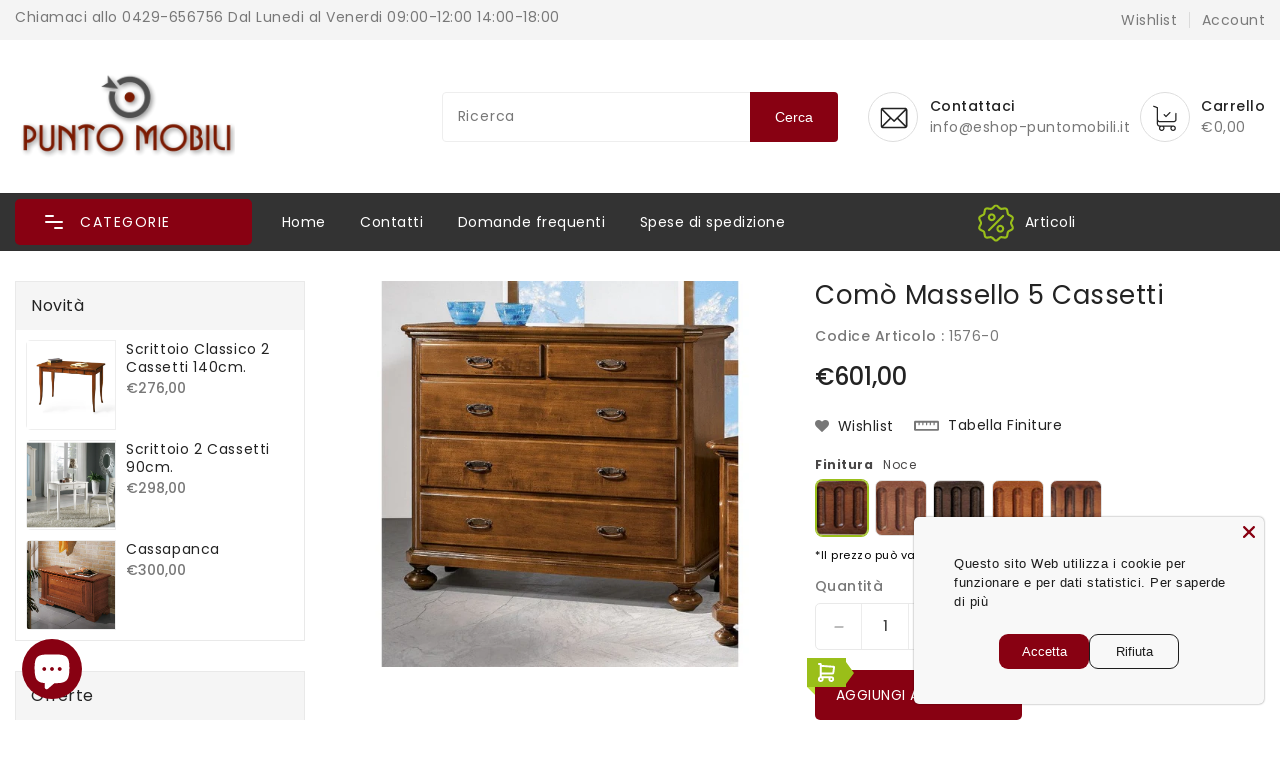

--- FILE ---
content_type: text/html; charset=utf-8
request_url: https://eshop-puntomobili.it/products/como-massello-5-cassetti-5
body_size: 44119
content:
<!doctype html>
<html class="no-js" lang="it" currency="€">
  <head>
    

<meta name="google-site-verification" content="t4nSIQ_InMv9H3c8EbSeVaLhSQaWPFJjg9bvKrWALwg" />



<meta charset="utf-8">
    <meta http-equiv="X-UA-Compatible" content="IE=edge">
    <meta name="viewport" content="width=device-width,initial-scale=1">
    <meta name="theme-color" content="">
    <link rel="canonical" href="https://eshop-puntomobili.it/products/como-massello-5-cassetti-5">
    <link rel="preconnect" href="https://cdn.shopify.com" crossorigin><link rel="icon" type="image/png" href="//eshop-puntomobili.it/cdn/shop/files/favicon_32x32.jpg?v=1685956535"><link rel="preconnect" href="https://fonts.shopifycdn.com" crossorigin><title>
      Comò massello 5 cassetti
 &ndash; Punto Mobili</title>

    
      <meta name="description" content="comò camera camera da letto cassettiera gruppò comò">
    

    

<meta property="og:site_name" content="Punto Mobili">
<meta property="og:url" content="https://eshop-puntomobili.it/products/como-massello-5-cassetti-5">
<meta property="og:title" content="Comò massello 5 cassetti">
<meta property="og:type" content="product">
<meta property="og:description" content="comò camera camera da letto cassettiera gruppò comò"><meta property="og:image" content="http://eshop-puntomobili.it/cdn/shop/products/Art.1576_20Com_20massello_205_20cassetti.jpg?v=1686678595">
  <meta property="og:image:secure_url" content="https://eshop-puntomobili.it/cdn/shop/products/Art.1576_20Com_20massello_205_20cassetti.jpg?v=1686678595">
  <meta property="og:image:width" content="700">
  <meta property="og:image:height" content="600"><meta property="og:price:amount" content="601,00">
  <meta property="og:price:currency" content="EUR"><meta name="twitter:card" content="summary_large_image">
<meta name="twitter:title" content="Comò massello 5 cassetti">
<meta name="twitter:description" content="comò camera camera da letto cassettiera gruppò comò">

    
    <script>
      var theme = {
        moneyFormat: "€{{amount_with_comma_separator}}",
        moneyFormatWithCurrency: "€{{amount_with_comma_separator}} EUR",
      }
    </script>
    
    <script src="//eshop-puntomobili.it/cdn/shop/t/2/assets/includes.min.js?v=120453200389928100041685352171"></script>
    <script src="//eshop-puntomobili.it/cdn/shop/t/2/assets/global.js?v=18163389519676807151685352171" defer="defer"></script>
    <script src="//eshop-puntomobili.it/cdn/shop/t/2/assets/cart-notification.js?v=84791930338080947381685352170" defer="defer"></script>
    <script src="//eshop-puntomobili.it/cdn/shop/t/2/assets/lazysizes.js?v=162282238643335803861685352171" defer="defer"></script>
    <script src="//eshop-puntomobili.it/cdn/shop/t/2/assets/shop.js?v=1260267981608469721751907219" defer="defer"></script>
    <script>window.performance && window.performance.mark && window.performance.mark('shopify.content_for_header.start');</script><meta id="shopify-digital-wallet" name="shopify-digital-wallet" content="/75876172106/digital_wallets/dialog">
<meta name="shopify-checkout-api-token" content="68b4dc1590278763d6989fa02b3b5073">
<meta id="in-context-paypal-metadata" data-shop-id="75876172106" data-venmo-supported="false" data-environment="production" data-locale="it_IT" data-paypal-v4="true" data-currency="EUR">
<link rel="alternate" type="application/json+oembed" href="https://eshop-puntomobili.it/products/como-massello-5-cassetti-5.oembed">
<script async="async" src="/checkouts/internal/preloads.js?locale=it-IT"></script>
<script id="shopify-features" type="application/json">{"accessToken":"68b4dc1590278763d6989fa02b3b5073","betas":["rich-media-storefront-analytics"],"domain":"eshop-puntomobili.it","predictiveSearch":true,"shopId":75876172106,"locale":"it"}</script>
<script>var Shopify = Shopify || {};
Shopify.shop = "puntomobili-8456.myshopify.com";
Shopify.locale = "it";
Shopify.currency = {"active":"EUR","rate":"1.0"};
Shopify.country = "IT";
Shopify.theme = {"name":"Upload me flory","id":149676392778,"schema_name":"Dawn","schema_version":"2.5.0","theme_store_id":null,"role":"main"};
Shopify.theme.handle = "null";
Shopify.theme.style = {"id":null,"handle":null};
Shopify.cdnHost = "eshop-puntomobili.it/cdn";
Shopify.routes = Shopify.routes || {};
Shopify.routes.root = "/";</script>
<script type="module">!function(o){(o.Shopify=o.Shopify||{}).modules=!0}(window);</script>
<script>!function(o){function n(){var o=[];function n(){o.push(Array.prototype.slice.apply(arguments))}return n.q=o,n}var t=o.Shopify=o.Shopify||{};t.loadFeatures=n(),t.autoloadFeatures=n()}(window);</script>
<script id="shop-js-analytics" type="application/json">{"pageType":"product"}</script>
<script defer="defer" async type="module" src="//eshop-puntomobili.it/cdn/shopifycloud/shop-js/modules/v2/client.init-shop-cart-sync_B0kkjBRt.it.esm.js"></script>
<script defer="defer" async type="module" src="//eshop-puntomobili.it/cdn/shopifycloud/shop-js/modules/v2/chunk.common_AgTufRUD.esm.js"></script>
<script type="module">
  await import("//eshop-puntomobili.it/cdn/shopifycloud/shop-js/modules/v2/client.init-shop-cart-sync_B0kkjBRt.it.esm.js");
await import("//eshop-puntomobili.it/cdn/shopifycloud/shop-js/modules/v2/chunk.common_AgTufRUD.esm.js");

  window.Shopify.SignInWithShop?.initShopCartSync?.({"fedCMEnabled":true,"windoidEnabled":true});

</script>
<script>(function() {
  var isLoaded = false;
  function asyncLoad() {
    if (isLoaded) return;
    isLoaded = true;
    var urls = ["https:\/\/trust.conversionbear.com\/script?app=trust_badge\u0026shop=puntomobili-8456.myshopify.com","https:\/\/s3.eu-west-1.amazonaws.com\/production-klarna-il-shopify-osm\/31141892361b6e803ea67641f958ccab4d3f1752\/puntomobili-8456.myshopify.com-1717218313396.js?shop=puntomobili-8456.myshopify.com"];
    for (var i = 0; i < urls.length; i++) {
      var s = document.createElement('script');
      s.type = 'text/javascript';
      s.async = true;
      s.src = urls[i];
      var x = document.getElementsByTagName('script')[0];
      x.parentNode.insertBefore(s, x);
    }
  };
  if(window.attachEvent) {
    window.attachEvent('onload', asyncLoad);
  } else {
    window.addEventListener('load', asyncLoad, false);
  }
})();</script>
<script id="__st">var __st={"a":75876172106,"offset":3600,"reqid":"87d31926-eac0-4e08-b958-58558363a6b7-1768785350","pageurl":"eshop-puntomobili.it\/products\/como-massello-5-cassetti-5","u":"880f9c2ba745","p":"product","rtyp":"product","rid":8437013905738};</script>
<script>window.ShopifyPaypalV4VisibilityTracking = true;</script>
<script id="captcha-bootstrap">!function(){'use strict';const t='contact',e='account',n='new_comment',o=[[t,t],['blogs',n],['comments',n],[t,'customer']],c=[[e,'customer_login'],[e,'guest_login'],[e,'recover_customer_password'],[e,'create_customer']],r=t=>t.map((([t,e])=>`form[action*='/${t}']:not([data-nocaptcha='true']) input[name='form_type'][value='${e}']`)).join(','),a=t=>()=>t?[...document.querySelectorAll(t)].map((t=>t.form)):[];function s(){const t=[...o],e=r(t);return a(e)}const i='password',u='form_key',d=['recaptcha-v3-token','g-recaptcha-response','h-captcha-response',i],f=()=>{try{return window.sessionStorage}catch{return}},m='__shopify_v',_=t=>t.elements[u];function p(t,e,n=!1){try{const o=window.sessionStorage,c=JSON.parse(o.getItem(e)),{data:r}=function(t){const{data:e,action:n}=t;return t[m]||n?{data:e,action:n}:{data:t,action:n}}(c);for(const[e,n]of Object.entries(r))t.elements[e]&&(t.elements[e].value=n);n&&o.removeItem(e)}catch(o){console.error('form repopulation failed',{error:o})}}const l='form_type',E='cptcha';function T(t){t.dataset[E]=!0}const w=window,h=w.document,L='Shopify',v='ce_forms',y='captcha';let A=!1;((t,e)=>{const n=(g='f06e6c50-85a8-45c8-87d0-21a2b65856fe',I='https://cdn.shopify.com/shopifycloud/storefront-forms-hcaptcha/ce_storefront_forms_captcha_hcaptcha.v1.5.2.iife.js',D={infoText:'Protetto da hCaptcha',privacyText:'Privacy',termsText:'Termini'},(t,e,n)=>{const o=w[L][v],c=o.bindForm;if(c)return c(t,g,e,D).then(n);var r;o.q.push([[t,g,e,D],n]),r=I,A||(h.body.append(Object.assign(h.createElement('script'),{id:'captcha-provider',async:!0,src:r})),A=!0)});var g,I,D;w[L]=w[L]||{},w[L][v]=w[L][v]||{},w[L][v].q=[],w[L][y]=w[L][y]||{},w[L][y].protect=function(t,e){n(t,void 0,e),T(t)},Object.freeze(w[L][y]),function(t,e,n,w,h,L){const[v,y,A,g]=function(t,e,n){const i=e?o:[],u=t?c:[],d=[...i,...u],f=r(d),m=r(i),_=r(d.filter((([t,e])=>n.includes(e))));return[a(f),a(m),a(_),s()]}(w,h,L),I=t=>{const e=t.target;return e instanceof HTMLFormElement?e:e&&e.form},D=t=>v().includes(t);t.addEventListener('submit',(t=>{const e=I(t);if(!e)return;const n=D(e)&&!e.dataset.hcaptchaBound&&!e.dataset.recaptchaBound,o=_(e),c=g().includes(e)&&(!o||!o.value);(n||c)&&t.preventDefault(),c&&!n&&(function(t){try{if(!f())return;!function(t){const e=f();if(!e)return;const n=_(t);if(!n)return;const o=n.value;o&&e.removeItem(o)}(t);const e=Array.from(Array(32),(()=>Math.random().toString(36)[2])).join('');!function(t,e){_(t)||t.append(Object.assign(document.createElement('input'),{type:'hidden',name:u})),t.elements[u].value=e}(t,e),function(t,e){const n=f();if(!n)return;const o=[...t.querySelectorAll(`input[type='${i}']`)].map((({name:t})=>t)),c=[...d,...o],r={};for(const[a,s]of new FormData(t).entries())c.includes(a)||(r[a]=s);n.setItem(e,JSON.stringify({[m]:1,action:t.action,data:r}))}(t,e)}catch(e){console.error('failed to persist form',e)}}(e),e.submit())}));const S=(t,e)=>{t&&!t.dataset[E]&&(n(t,e.some((e=>e===t))),T(t))};for(const o of['focusin','change'])t.addEventListener(o,(t=>{const e=I(t);D(e)&&S(e,y())}));const B=e.get('form_key'),M=e.get(l),P=B&&M;t.addEventListener('DOMContentLoaded',(()=>{const t=y();if(P)for(const e of t)e.elements[l].value===M&&p(e,B);[...new Set([...A(),...v().filter((t=>'true'===t.dataset.shopifyCaptcha))])].forEach((e=>S(e,t)))}))}(h,new URLSearchParams(w.location.search),n,t,e,['guest_login'])})(!0,!0)}();</script>
<script integrity="sha256-4kQ18oKyAcykRKYeNunJcIwy7WH5gtpwJnB7kiuLZ1E=" data-source-attribution="shopify.loadfeatures" defer="defer" src="//eshop-puntomobili.it/cdn/shopifycloud/storefront/assets/storefront/load_feature-a0a9edcb.js" crossorigin="anonymous"></script>
<script data-source-attribution="shopify.dynamic_checkout.dynamic.init">var Shopify=Shopify||{};Shopify.PaymentButton=Shopify.PaymentButton||{isStorefrontPortableWallets:!0,init:function(){window.Shopify.PaymentButton.init=function(){};var t=document.createElement("script");t.src="https://eshop-puntomobili.it/cdn/shopifycloud/portable-wallets/latest/portable-wallets.it.js",t.type="module",document.head.appendChild(t)}};
</script>
<script data-source-attribution="shopify.dynamic_checkout.buyer_consent">
  function portableWalletsHideBuyerConsent(e){var t=document.getElementById("shopify-buyer-consent"),n=document.getElementById("shopify-subscription-policy-button");t&&n&&(t.classList.add("hidden"),t.setAttribute("aria-hidden","true"),n.removeEventListener("click",e))}function portableWalletsShowBuyerConsent(e){var t=document.getElementById("shopify-buyer-consent"),n=document.getElementById("shopify-subscription-policy-button");t&&n&&(t.classList.remove("hidden"),t.removeAttribute("aria-hidden"),n.addEventListener("click",e))}window.Shopify?.PaymentButton&&(window.Shopify.PaymentButton.hideBuyerConsent=portableWalletsHideBuyerConsent,window.Shopify.PaymentButton.showBuyerConsent=portableWalletsShowBuyerConsent);
</script>
<script data-source-attribution="shopify.dynamic_checkout.cart.bootstrap">document.addEventListener("DOMContentLoaded",(function(){function t(){return document.querySelector("shopify-accelerated-checkout-cart, shopify-accelerated-checkout")}if(t())Shopify.PaymentButton.init();else{new MutationObserver((function(e,n){t()&&(Shopify.PaymentButton.init(),n.disconnect())})).observe(document.body,{childList:!0,subtree:!0})}}));
</script>
<link id="shopify-accelerated-checkout-styles" rel="stylesheet" media="screen" href="https://eshop-puntomobili.it/cdn/shopifycloud/portable-wallets/latest/accelerated-checkout-backwards-compat.css" crossorigin="anonymous">
<style id="shopify-accelerated-checkout-cart">
        #shopify-buyer-consent {
  margin-top: 1em;
  display: inline-block;
  width: 100%;
}

#shopify-buyer-consent.hidden {
  display: none;
}

#shopify-subscription-policy-button {
  background: none;
  border: none;
  padding: 0;
  text-decoration: underline;
  font-size: inherit;
  cursor: pointer;
}

#shopify-subscription-policy-button::before {
  box-shadow: none;
}

      </style>
<link rel="stylesheet" media="screen" href="//eshop-puntomobili.it/cdn/shop/t/2/compiled_assets/styles.css?v=1850">
<script id="sections-script" data-sections="main-product,product-recommendations" defer="defer" src="//eshop-puntomobili.it/cdn/shop/t/2/compiled_assets/scripts.js?v=1850"></script>
<script>window.performance && window.performance.mark && window.performance.mark('shopify.content_for_header.end');</script>

    <style data-shopify>
      @font-face {
  font-family: Poppins;
  font-weight: 400;
  font-style: normal;
  font-display: swap;
  src: url("//eshop-puntomobili.it/cdn/fonts/poppins/poppins_n4.0ba78fa5af9b0e1a374041b3ceaadf0a43b41362.woff2") format("woff2"),
       url("//eshop-puntomobili.it/cdn/fonts/poppins/poppins_n4.214741a72ff2596839fc9760ee7a770386cf16ca.woff") format("woff");
}

      @font-face {
  font-family: Poppins;
  font-weight: 700;
  font-style: normal;
  font-display: swap;
  src: url("//eshop-puntomobili.it/cdn/fonts/poppins/poppins_n7.56758dcf284489feb014a026f3727f2f20a54626.woff2") format("woff2"),
       url("//eshop-puntomobili.it/cdn/fonts/poppins/poppins_n7.f34f55d9b3d3205d2cd6f64955ff4b36f0cfd8da.woff") format("woff");
}

      @font-face {
  font-family: Poppins;
  font-weight: 600;
  font-style: normal;
  font-display: swap;
  src: url("//eshop-puntomobili.it/cdn/fonts/poppins/poppins_n6.aa29d4918bc243723d56b59572e18228ed0786f6.woff2") format("woff2"),
       url("//eshop-puntomobili.it/cdn/fonts/poppins/poppins_n6.5f815d845fe073750885d5b7e619ee00e8111208.woff") format("woff");
}

      @font-face {
  font-family: Poppins;
  font-weight: 500;
  font-style: normal;
  font-display: swap;
  src: url("//eshop-puntomobili.it/cdn/fonts/poppins/poppins_n5.ad5b4b72b59a00358afc706450c864c3c8323842.woff2") format("woff2"),
       url("//eshop-puntomobili.it/cdn/fonts/poppins/poppins_n5.33757fdf985af2d24b32fcd84c9a09224d4b2c39.woff") format("woff");
}

      @font-face {
  font-family: Poppins;
  font-weight: 300;
  font-style: normal;
  font-display: swap;
  src: url("//eshop-puntomobili.it/cdn/fonts/poppins/poppins_n3.05f58335c3209cce17da4f1f1ab324ebe2982441.woff2") format("woff2"),
       url("//eshop-puntomobili.it/cdn/fonts/poppins/poppins_n3.6971368e1f131d2c8ff8e3a44a36b577fdda3ff5.woff") format("woff");
}

      @font-face {
  font-family: Poppins;
  font-weight: 400;
  font-style: italic;
  font-display: swap;
  src: url("//eshop-puntomobili.it/cdn/fonts/poppins/poppins_i4.846ad1e22474f856bd6b81ba4585a60799a9f5d2.woff2") format("woff2"),
       url("//eshop-puntomobili.it/cdn/fonts/poppins/poppins_i4.56b43284e8b52fc64c1fd271f289a39e8477e9ec.woff") format("woff");
}

      @font-face {
  font-family: Poppins;
  font-weight: 700;
  font-style: italic;
  font-display: swap;
  src: url("//eshop-puntomobili.it/cdn/fonts/poppins/poppins_i7.42fd71da11e9d101e1e6c7932199f925f9eea42d.woff2") format("woff2"),
       url("//eshop-puntomobili.it/cdn/fonts/poppins/poppins_i7.ec8499dbd7616004e21155106d13837fff4cf556.woff") format("woff");
}

    
     @font-face {
  font-family: Montserrat;
  font-weight: 400;
  font-style: normal;
  font-display: swap;
  src: url("//eshop-puntomobili.it/cdn/fonts/montserrat/montserrat_n4.81949fa0ac9fd2021e16436151e8eaa539321637.woff2") format("woff2"),
       url("//eshop-puntomobili.it/cdn/fonts/montserrat/montserrat_n4.a6c632ca7b62da89c3594789ba828388aac693fe.woff") format("woff");
}

      @font-face {
  font-family: Montserrat;
  font-weight: 700;
  font-style: normal;
  font-display: swap;
  src: url("//eshop-puntomobili.it/cdn/fonts/montserrat/montserrat_n7.3c434e22befd5c18a6b4afadb1e3d77c128c7939.woff2") format("woff2"),
       url("//eshop-puntomobili.it/cdn/fonts/montserrat/montserrat_n7.5d9fa6e2cae713c8fb539a9876489d86207fe957.woff") format("woff");
}

      @font-face {
  font-family: Montserrat;
  font-weight: 600;
  font-style: normal;
  font-display: swap;
  src: url("//eshop-puntomobili.it/cdn/fonts/montserrat/montserrat_n6.1326b3e84230700ef15b3a29fb520639977513e0.woff2") format("woff2"),
       url("//eshop-puntomobili.it/cdn/fonts/montserrat/montserrat_n6.652f051080eb14192330daceed8cd53dfdc5ead9.woff") format("woff");
}

      @font-face {
  font-family: Montserrat;
  font-weight: 500;
  font-style: normal;
  font-display: swap;
  src: url("//eshop-puntomobili.it/cdn/fonts/montserrat/montserrat_n5.07ef3781d9c78c8b93c98419da7ad4fbeebb6635.woff2") format("woff2"),
       url("//eshop-puntomobili.it/cdn/fonts/montserrat/montserrat_n5.adf9b4bd8b0e4f55a0b203cdd84512667e0d5e4d.woff") format("woff");
}

      @font-face {
  font-family: Montserrat;
  font-weight: 300;
  font-style: normal;
  font-display: swap;
  src: url("//eshop-puntomobili.it/cdn/fonts/montserrat/montserrat_n3.29e699231893fd243e1620595067294bb067ba2a.woff2") format("woff2"),
       url("//eshop-puntomobili.it/cdn/fonts/montserrat/montserrat_n3.64ed56f012a53c08a49d49bd7e0c8d2f46119150.woff") format("woff");
}

      @font-face {
  font-family: Montserrat;
  font-weight: 400;
  font-style: italic;
  font-display: swap;
  src: url("//eshop-puntomobili.it/cdn/fonts/montserrat/montserrat_i4.5a4ea298b4789e064f62a29aafc18d41f09ae59b.woff2") format("woff2"),
       url("//eshop-puntomobili.it/cdn/fonts/montserrat/montserrat_i4.072b5869c5e0ed5b9d2021e4c2af132e16681ad2.woff") format("woff");
}

      @font-face {
  font-family: Montserrat;
  font-weight: 700;
  font-style: italic;
  font-display: swap;
  src: url("//eshop-puntomobili.it/cdn/fonts/montserrat/montserrat_i7.a0d4a463df4f146567d871890ffb3c80408e7732.woff2") format("woff2"),
       url("//eshop-puntomobili.it/cdn/fonts/montserrat/montserrat_i7.f6ec9f2a0681acc6f8152c40921d2a4d2e1a2c78.woff") format("woff");
}


      :root {
        --font-body-family: Poppins, sans-serif;
        --font-body-style: normal;
        --font-body-weight: 400;
        --font-weight-body--bold: 400;
    
    --font-base-family: Montserrat, sans-serif;
        --font-base-style: normal;
        --font-base-weight: 400;
        --font-weight-base--bold: 400;
      }

      *,
      *::before,
      *::after {
        box-sizing: inherit;
      }

      html {
        box-sizing: border-box;
        font-size: 62.5%;
        height: 100%;
      }

      body {
        display: grid;
        grid-template-rows: auto auto 1fr auto;
        grid-template-columns: 100%;
        min-height: 100%;
        margin: 0;
        font-size: 14px;
        letter-spacing: 0.06rem;
        line-height: 1.8;
        font-family: var(--font-body-family);
        font-style: var(--font-body-style);
        font-weight: var(--font-body-weight);
      }

    </style>
<style data-shopify>
  :root {
    --brand-secondary: #9abf1a;
    --brand-modify-secondary: rgba(154, 191, 26, 0.3);
    --button-bg-color: #880112;
    --button-text-color: #ffffff;
    --button-bg-hover-color: #232323;
    --button-text-hover-color: #ffffff;
    --button-text-hover-modify-color: rgba(255, 255, 255, 0.4);
    --product-btn-bg-color: #f2f2f2;
    --product-icon-color: #232323;
    --product-btn-bg-hover-color:  #9abf1a;
    --product-icon-hover-color: #FFFFFF;
    --navbar-background-color: #f4f4f4;
    --navbar-text-modify-color: rgba(122, 122, 122, 0.1);
    --navbar-text-color: #7a7a7a;
    --navbar-text-hover-color:#9ABF1A;
    --menu-bg-color:#333333;
    --menu-text-modify-color:rgba(255, 255, 255, 0.1);
    --menu-text-color:#FFFFFF;
    --menu-text-hover-color:#880112;
	--sale-bg-color:#7fbc1e;
    --sale-text-color:#ffffff;
	--soldout-bg-color:#c92c2c;
    --soldout-text-color:#ffffff;
    --footer-bg-color: #0c0c0c;
    --footer-bg-modify-color1: rgba(12, 12, 12, 0.8);
    --footer-bg-modify-color2: rgba(12, 12, 12, 0.3);
    --footer-heading-color: #ffffff;
    --footer-text-color: #999999;
    --footer-text-hover-color: #9abf1a;
    --footer-bottom-bg-color: ;
    --footer-bottom-text-color: ;
    --password-color: #232323;
	--password-textcolor: #FFFFFF;
    --font-body-family: Poppins;
	--font-base-family: Montserrat;
    --bg-free-shipping-indicator:#fff3cd;
    --bg-free-shipping-indicator-eligible:#d4edda;
    --color-free-shipping-indicator:#856404;
    --color-free-shipping-indicator-eligible:#155724;
  }
</style>
    <link href="https://cdnjs.cloudflare.com/ajax/libs/font-awesome/4.7.0/css/font-awesome.min.css" rel="stylesheet" type="text/css" media="all" />
    <link href="//eshop-puntomobili.it/cdn/shop/t/2/assets/includes.min.css?v=76577207104680680741685352171" rel="stylesheet" type="text/css" media="all" />
    <link href="//eshop-puntomobili.it/cdn/shop/t/2/assets/base.css?v=92127781909391336111696143947" rel="stylesheet" type="text/css" media="all" />
    <link href="//eshop-puntomobili.it/cdn/shop/t/2/assets/theme.css?v=54435543111533365911685352185" rel="stylesheet" type="text/css" media="all" />
    
     
<link rel="preload" as="font" href="//eshop-puntomobili.it/cdn/fonts/poppins/poppins_n4.0ba78fa5af9b0e1a374041b3ceaadf0a43b41362.woff2" type="font/woff2" crossorigin><script>document.documentElement.className = document.documentElement.className.replace('no-js', 'js');</script>
  
	
    
    
    
    <script src="//eshop-puntomobili.it/cdn/shop/t/2/assets/magiczoomplus.js?v=84877545173711301801687929293" type="text/javascript"></script>
    <link href="//eshop-puntomobili.it/cdn/shop/t/2/assets/magiczoomplus.css?v=128205318060197735231687165356" rel="stylesheet" type="text/css" media="all" />
    
    <script src="//eshop-puntomobili.it/cdn/shop/t/2/assets/magicscroll.js?v=49173614711263521431687165355" type="text/javascript"></script>
    <link href="//eshop-puntomobili.it/cdn/shop/t/2/assets/magicscroll.css?v=9201867050976819771687165353" rel="stylesheet" type="text/css" media="all" />
    
    <link href="//eshop-puntomobili.it/cdn/shop/t/2/assets/magiczoomplus.additional.css?v=33148225730106511741687165360" rel="stylesheet" type="text/css" media="all" />
    <script type="text/javascript">
    mzOptions = {
		'zoomWidth':'auto',
		'zoomHeight':'auto',
		'zoomPosition':'inner',
		'zoomDistance':15,
		'selectorTrigger':'click',
		'transitionEffect':true,
		'zoomMode':'off',
		'zoomOn':'hover',
		'zoomCaption':'off',
		'upscale':true,
		'variableZoom':true,
		'smoothing':true,
		'expand':'window',
		'expandZoomMode':'zoom',
		'expandZoomOn':'click',
		'expandCaption':true,
		'closeOnClickOutside':true,
		'cssClass':'white-bg',
		'hint':'off',
		'textHoverZoomHint':'Hover to zoom',
		'textClickZoomHint':'Click per ingrandire',
		'textExpandHint':'Click per ingrandire',
		'textBtnClose':'Chiudi',
		'textBtnNext':'Avanti',
		'textBtnPrev':'Precedente',
		'lazyZoom':false,
		'rightClick':false
    }
    mzMobileOptions = {
		'zoomMode':'zoom',
		'textHoverZoomHint':'Touch to zoom',
		'textClickZoomHint':'Doppio click per ingrandire',
		'textExpandHint':'Tap to expand'
    }
    
    MagicScrollOptions = {
		'width':'auto',
		'height':'auto',
		'mode':'scroll',
		'items':'3',
		'speed':600,
		'autoplay':0,
		'loop':'off',
		'step':'auto',
		'arrows':'outside',
		'pagination':false,
		'easing':'cubic-bezier(.8, 0, .5, 1)',
		'scrollOnWheel':'auto',
		'lazy-load':false
    }
    
    </script>
    
    
    
    <script src="//eshop-puntomobili.it/cdn/shop/t/2/assets/magiczoomplus.sirv.js?v=118871154629832789731687165358" type="text/javascript"></script>
    

<meta name="google-site-verification" content="t4nSIQ_InMv9H3c8EbSeVaLhSQaWPFJjg9bvKrWALwg" />  
  <script src="https://cdn.younet.network/main.js"></script>
<!-- BEGIN app block: shopify://apps/dr-cart-shipping-rates/blocks/instant-load/6fdcf202-26c0-4288-be36-8b389f5d262c --><!-- For self-installation -->
<script>(() => {const installerKey = 'docapp-shipping-auto-install'; const urlParams = new URLSearchParams(window.location.search); if (urlParams.get(installerKey)) {window.sessionStorage.setItem(installerKey, JSON.stringify({integrationId: urlParams.get('docapp-integration-id'), divClass: urlParams.get('docapp-install-class'), check: urlParams.get('docapp-check')}));}})();</script>
<script>(() => {const previewKey = 'docapp-shipping-test'; const urlParams = new URLSearchParams(window.location.search); if (urlParams.get(previewKey)) {window.sessionStorage.setItem(previewKey, JSON.stringify({active: true, integrationId: urlParams.get('docapp-shipping-inst-test')}));}})();</script>
<script>window.cartShippingCalculatorProAppBlock = true;</script>

<!-- App speed-up -->
<script id="docapp-shipping-speedup">
    (() => { if (window.cartShippingCalculatorProAppLoaded) return; let script = document.createElement('script'); script.src = "https://d1an1e2qw504lz.cloudfront.net/shop/js/cart-shipping-calculator-pro.min.js?shop=puntomobili-8456.myshopify.com"; document.getElementById('docapp-shipping-speedup').after(script); })();
</script>


<!-- END app block --><!-- BEGIN app block: shopify://apps/rt-corner-ribbon-add-to-cart/blocks/app-embed/2f9da1f6-c1be-432a-b80c-52baaf7f3a98 --><script>
  window.roarJs = window.roarJs || {};
  roarJs.RibbonConfig = {
    metafields: {
      shop: "puntomobili-8456.myshopify.com",
      settings: {"enabled":"1","content":"\u003csvg xmlns=\"http:\/\/www.w3.org\/2000\/svg\" viewBox=\"0 0 20 20\"\u003e\u003cpath fill-rule=\"evenodd\" d=\"M1 1c0-.552.45-1 1.004-1h1.505c.831 0 1.505.672 1.505 1.5v.56l12.574.908c.877.055 1.52.843 1.397 1.71l-.866 6.034A1.504 1.504 0 0116.63 12H5.014v2h10.043a3.005 3.005 0 013.011 3c0 1.657-1.348 3-3.01 3a3.005 3.005 0 01-2.84-4H6.85a3.005 3.005 0 01-2.84 4A3.005 3.005 0 011 17c0-1.306.838-2.418 2.007-2.83V3.01 2H2.004A1.002 1.002 0 011 1zm4.014 3.064V10h11.18l.727-5.07-11.907-.866zM14.054 17c0-.552.449-1 1.003-1 .554 0 1.004.448 1.004 1s-.45 1-1.004 1a1.002 1.002 0 01-1.003-1zM3.007 17c0-.552.45-1 1.004-1s1.003.448 1.003 1-.449 1-1.003 1a1.002 1.002 0 01-1.004-1z\"\/\u003e\u003c\/svg\u003e","ribbon":"5","position":"top_left","size":"19","background":"#9abf1a","color":"#ffffff","animate":"1","effect":"buzz","show_mobile":"1","selectors":[],"only1":"true"},
      moneyFormat: "€{{amount_with_comma_separator}}"
    }
  }
</script>


<!-- END app block --><!-- BEGIN app block: shopify://apps/king-product-options-variant/blocks/app-embed/ce104259-52b1-4720-9ecf-76b34cae0401 -->
    
        <!-- BEGIN app snippet: option.v1 --><link href="//cdn.shopify.com/extensions/019b4e43-a383-7f0c-979c-7303d462adcd/king-product-options-variant-70/assets/ymq-option.css" rel="stylesheet" type="text/css" media="all" />
<link async href='https://option.ymq.cool/option/bottom.css' rel='stylesheet'> 
<style id="ymq-jsstyle"></style>
<script data-asyncLoad='asyncLoad' data-mbAt2ktK3Dmszf6K="mbAt2ktK3Dmszf6K">
    window.best_option = window.best_option || {}; 

    best_option.shop = `puntomobili-8456.myshopify.com`; 

    best_option.page = `product`; 

    best_option.ymq_option_branding = {}; 
      
        best_option.ymq_option_branding = {"button":{"--button-border-color":"#000000","--button-border-checked-color":"#DF3131","--button-border-disabled-color":"#000000","--button-background-color":"#FFFFFF","--button-background-checked-color":"#B42727","--button-background-disabled-color":"#FFFFFF","--button-font-color":"#000000","--button-font-checked-color":"#FFFFFF","--button-font-disabled-color":"#CCCCCC","--button-margin-u-d":"4","--button-margin-l-r":"4","--button-padding-u-d":"10","--button-padding-l-r":"16","--button-font-size":"16","--button-line-height":"20","--button-border-radius":"4"},"radio":{"--radio-border-color":"#BBC1E1","--radio-border-checked-color":"#BBC1E1","--radio-border-disabled-color":"#BBC1E1","--radio-border-hover-color":"#BBC1E1","--radio-background-color":"#FFFFFF","--radio-background-checked-color":"#275EFE","--radio-background-disabled-color":"#E1E6F9","--radio-background-hover-color":"#FFFFFF","--radio-inner-color":"#E1E6F9","--radio-inner-checked-color":"#FFFFFF","--radio-inner-disabled-color":"#FFFFFF"},"input":{"--input-border-color":"#717171","--input-border-checked-color":"#000000","--input-background-color":"#FFFFFF","--input-background-checked-color":"#FFFFFF","--input-font-color":"#000000","--input-font-checked-color":"#000000","--input-padding-u-d":"9","--input-padding-l-r":"16","--input-width":"100","--input-max-width":"400","--input-font-size":"1","--input-border-radius":"14"},"select":{"--select-border-color":"#000000","--select-border-checked-color":"#000000","--select-background-color":"#FFFFFF","--select-background-checked-color":"#FFFFFF","--select-font-color":"#000000","--select-font-checked-color":"#000000","--select-option-background-color":"#FFFFFF","--select-option-background-checked-color":"#F5F9FF","--select-option-background-disabled-color":"#FFFFFF","--select-option-font-color":"#000000","--select-option-font-checked-color":"#000000","--select-option-font-disabled-color":"#CCCCCC","--select-padding-u-d":"9","--select-padding-l-r":"16","--select-option-padding-u-d":"9","--select-option-padding-l-r":"16","--select-width":"100","--select-max-width":"400","--select-font-size":"14","--select-border-radius":"0"},"multiple":{"--multiple-background-color":"#F5F9FF","--multiple-font-color":"#000000","--multiple-padding-u-d":"2","--multiple-padding-l-r":"8","--multiple-font-size":"12","--multiple-border-radius":"0"},"img":{"--img-border-color":"#E1E1E1","--img-border-checked-color":"#9ABF1A","--img-border-disabled-color":"#000000","--img-width":"52","--img-height":"56","--img-selected-upper-url":"","--img-disabled-upper-url":"","--img-upper-padding":"30","--img-margin-u-d":"1","--img-margin-l-r":"1","--img-border-radius":"7"},"upload":{"--upload-background-color":"#409EFF","--upload-font-color":"#FFFFFF","--upload-border-color":"#409EFF","--upload-padding-u-d":"12","--upload-padding-l-r":"20","--upload-font-size":"12","--upload-border-radius":"4"},"cart":{"--cart-border-color":"#000000","--buy-border-color":"#000000","--cart-border-hover-color":"#000000","--buy-border-hover-color":"#000000","--cart-background-color":"#000000","--buy-background-color":"#000000","--cart-background-hover-color":"#000000","--buy-background-hover-color":"#000000","--cart-font-color":"#FFFFFF","--buy-font-color":"#FFFFFF","--cart-font-hover-color":"#FFFFFF","--buy-font-hover-color":"#FFFFFF","--cart-padding-u-d":"12","--cart-padding-l-r":"16","--buy-padding-u-d":"12","--buy-padding-l-r":"16","--cart-margin-u-d":"4","--cart-margin-l-r":"0","--buy-margin-u-d":"4","--buy-margin-l-r":"0","--cart-width":"100","--cart-max-width":"800","--buy-width":"100","--buy-max-width":"800","--cart-font-size":"14","--cart-border-radius":"0","--buy-font-size":"14","--buy-border-radius":"0"},"quantity":{"--quantity-border-color":"#A6A3A3","--quantity-font-color":"#000000","--quantity-background-color":"#FFFFFF","--quantity-width":"150","--quantity-height":"40","--quantity-font-size":"14","--quantity-border-radius":"0"},"global":{"--global-title-color":"#494747","--global-help-color":"#000000","--global-error-color":"#DC3545","--global-title-font-size":"12","--global-help-font-size":"11","--global-error-font-size":"12","--global-title-margin-top":"0","--global-title-margin-bottom":"5","--global-title-margin-left":"0","--global-title-margin-right":"0","--global-help-margin-top":"4","--global-help-margin-bottom":"0","--global-help-margin-left":"0","--global-help-margin-right":"0","--global-error-margin-top":"5","--global-error-margin-bottom":"0","--global-error-margin-left":"0","--global-error-margin-right":"0","--global-margin-top":"0","--global-margin-bottom":"10","--global-margin-left":"0","--global-margin-right":"0"},"discount":{"--new-discount-normal-color":"#1878B9","--new-discount-error-color":"#E22120","--new-discount-layout":"flex-end"},"lan":{"require":"This is a required field.","email":"Please enter a valid email address.","phone":"Please enter the correct phone.","number":"Please enter an number.","integer":"Please enter an integer.","min_char":"Please enter no less than %s characters.","max_char":"Please enter no more than %s characters.","max_s":"Please choose less than %s options.","min_s":"Please choose more than %s options.","total_s":"Please choose %s options.","min":"Please enter no less than %s.","max":"Please enter no more than %s.","currency":"EUR","sold_out":"sold out","please_choose":"Please choose","add_to_cart":"ADD TO CART","buy_it_now":"BUY IT NOW","add_price_text":"Selection will add %s to the price","discount_code":"Discount code","application":"Apply","discount_error1":"Enter a valid discount code","discount_error2":"discount code isn't valid for the items in your cart"},"price":{"--price-border-color":"#000000","--price-background-color":"#FFFFFF","--price-font-color":"#000000","--price-price-font-color":"#03de90","--price-padding-u-d":"9","--price-padding-l-r":"16","--price-width":"100","--price-max-width":"400","--price-font-size":"14","--price-border-radius":"0"},"extra":{"is_show":"0","plan":"0","quantity-box":"0","price-value":"3,4,15,6,16,7","variant-original-margin-bottom":"15","strong-dorp-down":"0","radio-unchecked":"0","close-cart-rate":1,"automic-swatch-ajax":1,"img-option-bigger":"2","add-button-reload":1,"version":200,"img_cdn":1,"show_wholesale_pricing_fixed":0,"real-time-upload":1,"buy-now-new":1,"option_value_split":", ","form-box-new":1,"init-variant-type":"3","variant-original":"0","color-swatch":"2","color-swatch-title":"Finitura,Manigle","color-matching":"{}","show-canvas-text":"0","options_list_show":"0","qty-input-trigger":"0","qty-inline":"3,7,4,6,15,16,5,8","title-value":"2,9,10","open-theme-buy-now":"1"}}; 
     
        
    best_option.product = {"id":8437013905738,"title":"Comò massello 5 cassetti","handle":"como-massello-5-cassetti-5","description":"\u003cdiv\u003eMateriali: tiglio massello, interno in listellare di abete\u003c\/div\u003e\r\n\r\n\u003cdiv\u003e\r\n\u003cdiv\u003eFinitura in foto: tinta noce \u003c\/div\u003e\r\n\r\n\u003cdiv\u003eNote: Viene consegnato montato.\u003c\/div\u003e\r\n\r\n\u003cdiv\u003e \u003c\/div\u003e\r\n\r\n\u003cdiv\u003eMisure:\u003c\/div\u003e\r\n\r\n\u003cdiv\u003eLarghezza: cm.116\u003c\/div\u003e\r\n\r\n\u003cdiv\u003eProfondità: cm.51\u003c\/div\u003e\r\n\r\n\u003cdiv\u003eAltezza: cm.101\u003c\/div\u003e\r\n\u003c\/div\u003e","published_at":"2018-06-20T02:00:00+02:00","created_at":"2023-06-13T19:49:55+02:00","vendor":"ZANINI S.R.L.","type":"","tags":["6128\/A"],"price":60100,"price_min":60100,"price_max":62000,"available":true,"price_varies":true,"compare_at_price":0,"compare_at_price_min":0,"compare_at_price_max":0,"compare_at_price_varies":false,"variants":[{"id":46826758832458,"title":"Noce","option1":"Noce","option2":null,"option3":null,"sku":"1576-0","requires_shipping":true,"taxable":true,"featured_image":null,"available":true,"name":"Comò massello 5 cassetti - Noce","public_title":"Noce","options":["Noce"],"price":60100,"weight":50000,"compare_at_price":0,"inventory_management":"shopify","barcode":"5298569130473","requires_selling_plan":false,"selling_plan_allocations":[]},{"id":46826758865226,"title":"Noce chiaro","option1":"Noce chiaro","option2":null,"option3":null,"sku":"1576-1","requires_shipping":true,"taxable":true,"featured_image":null,"available":true,"name":"Comò massello 5 cassetti - Noce chiaro","public_title":"Noce chiaro","options":["Noce chiaro"],"price":60100,"weight":50000,"compare_at_price":0,"inventory_management":"shopify","barcode":"","requires_selling_plan":false,"selling_plan_allocations":[]},{"id":46826758897994,"title":"Noce scuro","option1":"Noce scuro","option2":null,"option3":null,"sku":"1576-2","requires_shipping":true,"taxable":true,"featured_image":null,"available":true,"name":"Comò massello 5 cassetti - Noce scuro","public_title":"Noce scuro","options":["Noce scuro"],"price":60100,"weight":50000,"compare_at_price":0,"inventory_management":"shopify","barcode":"","requires_selling_plan":false,"selling_plan_allocations":[]},{"id":46826758930762,"title":"Ciliegio","option1":"Ciliegio","option2":null,"option3":null,"sku":"1576-3","requires_shipping":true,"taxable":true,"featured_image":null,"available":true,"name":"Comò massello 5 cassetti - Ciliegio","public_title":"Ciliegio","options":["Ciliegio"],"price":60100,"weight":50000,"compare_at_price":0,"inventory_management":"shopify","barcode":"","requires_selling_plan":false,"selling_plan_allocations":[]},{"id":46826758963530,"title":"Noce Bassano","option1":"Noce Bassano","option2":null,"option3":null,"sku":"1576-4","requires_shipping":true,"taxable":true,"featured_image":null,"available":true,"name":"Comò massello 5 cassetti - Noce Bassano","public_title":"Noce Bassano","options":["Noce Bassano"],"price":62000,"weight":50000,"compare_at_price":0,"inventory_management":"shopify","barcode":"","requires_selling_plan":false,"selling_plan_allocations":[]}],"images":["\/\/eshop-puntomobili.it\/cdn\/shop\/products\/Art.1576_20Com_20massello_205_20cassetti.jpg?v=1686678595"],"featured_image":"\/\/eshop-puntomobili.it\/cdn\/shop\/products\/Art.1576_20Com_20massello_205_20cassetti.jpg?v=1686678595","options":["Finitura"],"media":[{"alt":"Comò massello 5 cassetti","id":43649167032650,"position":1,"preview_image":{"aspect_ratio":1.167,"height":600,"width":700,"src":"\/\/eshop-puntomobili.it\/cdn\/shop\/products\/Art.1576_20Com_20massello_205_20cassetti.jpg?v=1686678595"},"aspect_ratio":1.167,"height":600,"media_type":"image","src":"\/\/eshop-puntomobili.it\/cdn\/shop\/products\/Art.1576_20Com_20massello_205_20cassetti.jpg?v=1686678595","width":700}],"requires_selling_plan":false,"selling_plan_groups":[],"content":"\u003cdiv\u003eMateriali: tiglio massello, interno in listellare di abete\u003c\/div\u003e\r\n\r\n\u003cdiv\u003e\r\n\u003cdiv\u003eFinitura in foto: tinta noce \u003c\/div\u003e\r\n\r\n\u003cdiv\u003eNote: Viene consegnato montato.\u003c\/div\u003e\r\n\r\n\u003cdiv\u003e \u003c\/div\u003e\r\n\r\n\u003cdiv\u003eMisure:\u003c\/div\u003e\r\n\r\n\u003cdiv\u003eLarghezza: cm.116\u003c\/div\u003e\r\n\r\n\u003cdiv\u003eProfondità: cm.51\u003c\/div\u003e\r\n\r\n\u003cdiv\u003eAltezza: cm.101\u003c\/div\u003e\r\n\u003c\/div\u003e"}; 

    best_option.ymq_has_only_default_variant = true; 
     
        best_option.ymq_has_only_default_variant = false; 
     

    
        best_option.ymq_product_options = {"ymq_status":{"ymq_status":"1"},"ymq_variantjson":{"0":{"name":"Finitura","show_type":"2","hide_title":0,"class":"","tooltip":"","help":"*Il prezzo può variare in base all&#39;opzione selezionata*","tooltip_position":1,"type":"4","alert_text":"","a_t1":"","a_t2":"","a_width":700,"style":"1","width":"","height":"","b_radius":"","zoom":"1","values":{"0":{"title":"Noce","canvas_type":2,"canvas1":"","canvas2":"https://cdn.shopify.com/s/files/1/0758/7617/2106/files/noce_0c9e36c1-0736-4abe-a46d-dce1208bfc2b.jpg?v=1686717359"},"1":{"title":"Noce chiaro","canvas_type":2,"canvas1":"","canvas2":"https://cdn.shopify.com/s/files/1/0758/7617/2106/files/chiaro_7678cd5b-5997-45de-a068-dc1545d0148d.jpg?v=1686717359"},"2":{"title":"Noce scuro","canvas_type":2,"canvas1":"","canvas2":"https://cdn.shopify.com/s/files/1/0758/7617/2106/files/scuro_64d7121f-0926-46c8-a7fe-2fb67431993d.jpg?v=1686717953"},"3":{"title":"Ciliegio","canvas_type":2,"canvas1":"","canvas2":"https://cdn.shopify.com/s/files/1/0758/7617/2106/files/ciliegio_b9702ea4-c60c-41a9-a6d5-6b64e2bb0c62.jpg?v=1686717359"},"4":{"title":"Noce Bassano","canvas_type":2,"canvas1":"","canvas2":"https://cdn.shopify.com/s/files/1/0758/7617/2106/files/bassano_870539ff-278a-4dca-82ac-7f1789adf227.jpg?v=1686717359"}}}},"data":{},"condition":{}};
        best_option.ymq_status = best_option.ymq_product_options.ymq_status ? best_option.ymq_product_options.ymq_status : {};
        best_option.ymq_variantjson = best_option.ymq_product_options.ymq_variantjson ? best_option.ymq_product_options.ymq_variantjson : {};
        best_option.ymq_option_data = best_option.ymq_product_options.data ? best_option.ymq_product_options.data : {};
        best_option.ymq_option_condition = best_option.ymq_product_options.condition ? best_option.ymq_product_options.condition : {};
    


    best_option.product_collections = {};
    
        best_option.product_collections[602390200650] = {"id":602390200650,"handle":"como-e-comodini-1","updated_at":"2026-01-08T10:01:05+01:00","published_at":"2023-06-06T12:12:15+02:00","sort_order":"best-selling","template_suffix":null,"published_scope":"web","title":"Comò e comodini","body_html":""};
    
        best_option.product_collections[603145863498] = {"id":603145863498,"handle":"zona-notte","title":"Zona Notte","updated_at":"2026-01-08T10:01:05+01:00","body_html":"","published_at":"2023-06-23T13:11:30+02:00","sort_order":"best-selling","template_suffix":"","disjunctive":true,"rules":[{"column":"title","relation":"contains","condition":"comodino"},{"column":"title","relation":"contains","condition":"comò"},{"column":"title","relation":"contains","condition":"letto"},{"column":"title","relation":"contains","condition":"cassapanca"},{"column":"title","relation":"contains","condition":"Baule"},{"column":"title","relation":"contains","condition":"Cassettiera"},{"column":"title","relation":"contains","condition":"Settimanale"},{"column":"title","relation":"contains","condition":"cinquino"}],"published_scope":"web"};
    


    best_option.ymq_template_options = {};
    best_option.ymq_option_template = {};
    best_option.ymq_option_template_condition = {}; 
    
    
    
        
        
             
             
            
         
    

    
        best_option.ymq_option_template_sort = `3,4,5,2`;
    

    
        best_option.ymq_option_template_sort_before = false;
    
    
    
    best_option.ymq_option_template_c_t = {};
    best_option.ymq_option_template_condition_c_t = {};
    best_option.ymq_option_template_assign_c_t = {};
    
    
        
        
            
            
                best_option.ymq_template_options[`tem4`] = {"template":{"ymq4tem1":{"id":"4tem1","type":"5","options":{"4tem1_1":{"link":"","allow_link":0,"weight":"","sku":"","id":"4tem1_1","price":"","value":"Pomolo","hasstock":1,"one_time":"0","default":1,"canvas_type":"2","canvas1":"","canvas2":"https://cdn.shopify.com/s/files/1/0758/7617/2106/files/pomolo_LRG_1327aabb-fbe6-4773-a01f-2635680e01b2.jpg?v=1686770300","qty_input":0},"4tem1_2":{"link":"","allow_link":0,"weight":"","sku":"","id":"4tem1_2","price":"","value":"Anello","hasstock":1,"one_time":"0","default":"0","canvas_type":"2","canvas1":"","canvas2":"https://cdn.shopify.com/s/files/1/0758/7617/2106/files/anello_LRG_ef6fc5c1-763a-4157-aecd-bb8f9a555ec1.jpg?v=1686770300","qty_input":0},"4tem1_3":{"link":"","allow_link":0,"weight":"","sku":"","id":"4tem1_3","price":"","value":"Fiorellino","hasstock":1,"one_time":"0","default":"0","canvas_type":"2","canvas1":"","canvas2":"https://cdn.shopify.com/s/files/1/0758/7617/2106/files/fiorellino2_LRG.jpg?v=1686770300","qty_input":0}},"label":"Maniglie","help":"*Il prezzo può variare in base all&#39;opzione selezionata*","open_new_window":1,"is_get_to_cart":1,"onetime":0,"required":"0","column_width":"","tooltip":"","tooltip_position":"1","hide_title":"0","class":"","alert_text":"","a_t1":"","a_t2":"","a_width":"700","style":"1","width":"","height":"","b_radius":"","zoom":"1","min_s":"","max_s":""}},"condition":{},"assign":{"type":0,"manual":{"tag":"","collection":"","product":"8436893942090,8436894302538,8436894564682,8436986904906,8436946534730,8436984119626,8436983988554,8437024162122,8436988641610,8436949942602,8437052965194,8437052473674,8437058470218,8437052834122,8436965278026,8437058175306,8437051818314,8437051523402,8436909441354,8436909637962,8436909867338,8436931789130,8436932084042,8436964229450,8436938309962,8436931559754,8436931920202,8436932018506,8436913996106,8436945191242,8436951023946,8449224081738,8436938801482,8436938834250"},"automate":{"type":"1","data":{"1":{"tem_condition":1,"tem_condition_type":1,"tem_condition_value":""}}}}};
                best_option.ymq_option_template_c_t[`tem4`] = best_option.ymq_template_options[`tem4`]['template'];
                best_option.ymq_option_template_condition_c_t[`tem4`] = best_option.ymq_template_options[`tem4`]['condition'];
                best_option.ymq_option_template_assign_c_t[`tem4`] = best_option.ymq_template_options[`tem4`]['assign'];
            
        
            
            
                best_option.ymq_template_options[`tem5`] = {"template":{"ymq5tem1":{"id":"5tem1","type":"5","options":{"5tem1_1":{"link":"","allow_link":0,"weight":"","sku":"","id":"5tem1_1","price":"","value":"Laccato bianco","hasstock":1,"one_time":"0","default":0,"canvas_type":"2","canvas1":"","canvas2":"https://cdn.shopify.com/s/files/1/0758/7617/2106/files/bianco_f01fe110-822a-4e4a-9404-223bbab7a7a3.jpg?v=1687360436","qty_input":0},"5tem1_2":{"link":"","allow_link":0,"weight":"","sku":"","id":"5tem1_2","price":"","value":"Bianco antico","hasstock":1,"one_time":"0","default":1,"canvas_type":"2","canvas1":"","canvas2":"https://cdn.shopify.com/s/files/1/0758/7617/2106/files/biancoantico_32143c45-32c1-421d-a3b0-c4ae1eb1cd8b.jpg?v=1687360435","qty_input":0},"5tem1_3":{"link":"","allow_link":0,"weight":"","sku":"","id":"5tem1_3","price":"","value":"Bianco Consumato","hasstock":1,"one_time":"0","default":"0","canvas_type":"2","canvas1":"","canvas2":"https://cdn.shopify.com/s/files/1/0758/7617/2106/files/consumato_7fb3c099-98b6-4b07-b8bd-915c2a2dffd5.jpg?v=1687360435","qty_input":0}},"label":"Finitura","open_new_window":1,"is_get_to_cart":1,"onetime":0,"required":0,"column_width":"","tooltip":"","tooltip_position":"1","hide_title":"0","class":"","help":"","alert_text":"","a_t1":"","a_t2":"","a_width":"700","style":"1","width":"","height":"","b_radius":"","zoom":"1","min_s":"","max_s":""}},"condition":{},"assign":{"type":0,"manual":{"tag":"","collection":"","product":"8437061747018,8436951417162,8436951318858,8436888568138"},"automate":{"type":"1","data":{"1":{"tem_condition":1,"tem_condition_type":1,"tem_condition_value":""}}}}};
                best_option.ymq_option_template_c_t[`tem5`] = best_option.ymq_template_options[`tem5`]['template'];
                best_option.ymq_option_template_condition_c_t[`tem5`] = best_option.ymq_template_options[`tem5`]['condition'];
                best_option.ymq_option_template_assign_c_t[`tem5`] = best_option.ymq_template_options[`tem5`]['assign'];
            
        
            
            
                best_option.ymq_template_options[`tem2`] = {"template":{"ymq2tem1":{"id":"2tem1","type":"5","options":{"2tem1_1":{"link":"","allow_link":0,"weight":"","sku":"","id":"2tem1_1","price":"","value":"Pomolo","hasstock":1,"one_time":"0","default":1,"canvas_type":"2","canvas1":"","canvas2":"https://cdn.shopify.com/s/files/1/0758/7617/2106/files/pomolo_LRG_1327aabb-fbe6-4773-a01f-2635680e01b2.jpg?v=1686770300","qty_input":0},"2tem1_2":{"link":"","allow_link":0,"weight":"","sku":"","id":"2tem1_2","price":"","value":"Anello","hasstock":1,"one_time":"0","default":"0","canvas_type":"2","canvas1":"","canvas2":"https://cdn.shopify.com/s/files/1/0758/7617/2106/files/anello_LRG_ef6fc5c1-763a-4157-aecd-bb8f9a555ec1.jpg?v=1686770300","qty_input":0},"2tem1_3":{"link":"","allow_link":0,"weight":"","sku":"","id":"2tem1_3","price":"","value":"Fiorellino","hasstock":1,"one_time":"0","default":"0","canvas_type":"2","canvas1":"","canvas2":"https://cdn.shopify.com/s/files/1/0758/7617/2106/files/fiorellino2_LRG.jpg?v=1686770300","qty_input":0},"2tem1_4":{"link":"","allow_link":0,"weight":"","sku":"","id":"2tem1_4","price":"","value":"Conchiglia","hasstock":1,"one_time":"0","default":0,"canvas_type":"2","canvas1":"","canvas2":"https://cdn.shopify.com/s/files/1/0758/7617/2106/files/conchiglia_LRG_30dc5245-4b8b-4e55-9fff-dc9dad317199.jpg?v=1686770300","qty_input":0}},"label":"Maniglie","help":"*Il prezzo può variare in base all&#39;opzione selezionata*","open_new_window":1,"is_get_to_cart":1,"onetime":0,"required":0,"column_width":"","tooltip":"","tooltip_position":"1","hide_title":"0","class":"","alert_text":"","a_t1":"","a_t2":"","a_width":"700","style":"1","width":"","height":"","b_radius":"","zoom":"1","min_s":"","max_s":""}},"condition":{},"assign":{"type":0,"manual":{"tag":"","collection":"","product":"8436898070858,8436964917578,8436968063306,8436944372042,8436966523210,8436982808906,8436898988362,8436930675018,8436931035466,8436945748298,8436990476618,8436990771530,8436968882506,8436935426378,8436910850378,8436915568970,8436915274058,8436901577034,8437061747018,8436951417162,8436951318858,8436888568138,8437061452106,8437060534602,8437060927818"},"automate":{"type":"1","data":{"1":{"tem_condition":1,"tem_condition_type":1,"tem_condition_value":""}}}}};
                best_option.ymq_option_template_c_t[`tem2`] = best_option.ymq_template_options[`tem2`]['template'];
                best_option.ymq_option_template_condition_c_t[`tem2`] = best_option.ymq_template_options[`tem2`]['condition'];
                best_option.ymq_option_template_assign_c_t[`tem2`] = best_option.ymq_template_options[`tem2`]['assign'];
            
        
            
            
                best_option.ymq_template_options[`tem3`] = {"template":{"ymq3tem1":{"id":"3tem1","type":"5","options":{"3tem1_1":{"link":"","allow_link":0,"weight":"","sku":"","id":"3tem1_1","price":"","value":"Noce","hasstock":1,"one_time":"0","default":1,"canvas_type":"2","canvas1":"","canvas2":"https://cdn.shopify.com/s/files/1/0758/7617/2106/files/noce_3b607aad-5560-4d62-b13f-f7ed48401ebe.jpg?v=1687074020","qty_input":0},"3tem1_2":{"link":"","allow_link":0,"weight":"","sku":"","id":"3tem1_2","price":"","value":"Noce chiaro","hasstock":1,"one_time":"0","default":"0","canvas_type":"2","canvas1":"","canvas2":"https://cdn.shopify.com/s/files/1/0758/7617/2106/files/chiaro_21874a87-0342-4df4-87aa-a9a4bfb3c4f2.jpg?v=1687074021","qty_input":0},"3tem1_3":{"link":"","allow_link":0,"weight":"","sku":"","id":"3tem1_3","price":"","value":"Noce scuro","hasstock":1,"one_time":"0","default":"0","canvas_type":"2","canvas1":"","canvas2":"https://cdn.shopify.com/s/files/1/0758/7617/2106/files/scuro_ee7e6c7f-7aba-4dac-877f-fe7c90337758.jpg?v=1687074021","qty_input":0},"3tem1_4":{"link":"","allow_link":0,"weight":"","sku":"","id":"3tem1_4","price":"","value":"Ciliegio","hasstock":1,"one_time":"0","default":"0","canvas_type":"2","canvas1":"","canvas2":"https://cdn.shopify.com/s/files/1/0758/7617/2106/files/ciliegio_4c2ab4f7-b1d3-4e91-a68f-01073eacc246.jpg?v=1687074020","qty_input":0}},"label":"Finitura","open_new_window":1,"is_get_to_cart":1,"onetime":0,"required":0,"column_width":"","tooltip":"","tooltip_position":"1","hide_title":"0","class":"","help":"","alert_text":"","a_t1":"","a_t2":"","a_width":"700","style":"1","width":"","height":"","b_radius":"","zoom":"1","min_s":"","max_s":""}},"condition":{},"assign":{"type":0,"manual":{"tag":"","collection":"","product":"8436990771530,8436892369226,8437043167562,8436900299082,8436900397386,8436904132938,8436900462922,8436904329546,8436900561226,8436884242762,8436903706954,8436903838026,8437060272458,8436899578186,8437043265866,8436882145610,8436982186314,8436943225162,8436963836234,8436884603210,8436903608650,8436889157962"},"automate":{"type":"1","data":{"1":{"tem_condition":1,"tem_condition_type":1,"tem_condition_value":""}}}}};
                best_option.ymq_option_template_c_t[`tem3`] = best_option.ymq_template_options[`tem3`]['template'];
                best_option.ymq_option_template_condition_c_t[`tem3`] = best_option.ymq_template_options[`tem3`]['condition'];
                best_option.ymq_option_template_assign_c_t[`tem3`] = best_option.ymq_template_options[`tem3`]['assign'];
            
        
    

    

    
</script>
<script src="https://cdn.shopify.com/extensions/019b4e43-a383-7f0c-979c-7303d462adcd/king-product-options-variant-70/assets/spotlight.js" defer></script>

    <script src="https://cdn.shopify.com/extensions/019b4e43-a383-7f0c-979c-7303d462adcd/king-product-options-variant-70/assets/best-options.js" defer></script>
<!-- END app snippet -->
    


<!-- END app block --><script src="https://cdn.shopify.com/extensions/019b35a3-cff8-7eb0-85f4-edb1f960047c/avada-app-49/assets/avada-cookie.js" type="text/javascript" defer="defer"></script>
<script src="https://cdn.shopify.com/extensions/7bc9bb47-adfa-4267-963e-cadee5096caf/inbox-1252/assets/inbox-chat-loader.js" type="text/javascript" defer="defer"></script>
<script src="https://cdn.shopify.com/extensions/6da6ffdd-cf2b-4a18-80e5-578ff81399ca/klarna-on-site-messaging-33/assets/index.js" type="text/javascript" defer="defer"></script>
<script src="https://cdn.shopify.com/extensions/832fc1a5-d4a8-4353-ac46-4154ea3191c3/1.0.0/assets/ribbon.js" type="text/javascript" defer="defer"></script>
<link href="https://cdn.shopify.com/extensions/832fc1a5-d4a8-4353-ac46-4154ea3191c3/1.0.0/assets/ribbon.css" rel="stylesheet" type="text/css" media="all">
<script src="https://cdn.shopify.com/extensions/019b6ec2-7a43-747b-a1dc-8cc7f4de75fa/dealeasy-201/assets/lb-dealeasy.js" type="text/javascript" defer="defer"></script>
<link href="https://monorail-edge.shopifysvc.com" rel="dns-prefetch">
<script>(function(){if ("sendBeacon" in navigator && "performance" in window) {try {var session_token_from_headers = performance.getEntriesByType('navigation')[0].serverTiming.find(x => x.name == '_s').description;} catch {var session_token_from_headers = undefined;}var session_cookie_matches = document.cookie.match(/_shopify_s=([^;]*)/);var session_token_from_cookie = session_cookie_matches && session_cookie_matches.length === 2 ? session_cookie_matches[1] : "";var session_token = session_token_from_headers || session_token_from_cookie || "";function handle_abandonment_event(e) {var entries = performance.getEntries().filter(function(entry) {return /monorail-edge.shopifysvc.com/.test(entry.name);});if (!window.abandonment_tracked && entries.length === 0) {window.abandonment_tracked = true;var currentMs = Date.now();var navigation_start = performance.timing.navigationStart;var payload = {shop_id: 75876172106,url: window.location.href,navigation_start,duration: currentMs - navigation_start,session_token,page_type: "product"};window.navigator.sendBeacon("https://monorail-edge.shopifysvc.com/v1/produce", JSON.stringify({schema_id: "online_store_buyer_site_abandonment/1.1",payload: payload,metadata: {event_created_at_ms: currentMs,event_sent_at_ms: currentMs}}));}}window.addEventListener('pagehide', handle_abandonment_event);}}());</script>
<script id="web-pixels-manager-setup">(function e(e,d,r,n,o){if(void 0===o&&(o={}),!Boolean(null===(a=null===(i=window.Shopify)||void 0===i?void 0:i.analytics)||void 0===a?void 0:a.replayQueue)){var i,a;window.Shopify=window.Shopify||{};var t=window.Shopify;t.analytics=t.analytics||{};var s=t.analytics;s.replayQueue=[],s.publish=function(e,d,r){return s.replayQueue.push([e,d,r]),!0};try{self.performance.mark("wpm:start")}catch(e){}var l=function(){var e={modern:/Edge?\/(1{2}[4-9]|1[2-9]\d|[2-9]\d{2}|\d{4,})\.\d+(\.\d+|)|Firefox\/(1{2}[4-9]|1[2-9]\d|[2-9]\d{2}|\d{4,})\.\d+(\.\d+|)|Chrom(ium|e)\/(9{2}|\d{3,})\.\d+(\.\d+|)|(Maci|X1{2}).+ Version\/(15\.\d+|(1[6-9]|[2-9]\d|\d{3,})\.\d+)([,.]\d+|)( \(\w+\)|)( Mobile\/\w+|) Safari\/|Chrome.+OPR\/(9{2}|\d{3,})\.\d+\.\d+|(CPU[ +]OS|iPhone[ +]OS|CPU[ +]iPhone|CPU IPhone OS|CPU iPad OS)[ +]+(15[._]\d+|(1[6-9]|[2-9]\d|\d{3,})[._]\d+)([._]\d+|)|Android:?[ /-](13[3-9]|1[4-9]\d|[2-9]\d{2}|\d{4,})(\.\d+|)(\.\d+|)|Android.+Firefox\/(13[5-9]|1[4-9]\d|[2-9]\d{2}|\d{4,})\.\d+(\.\d+|)|Android.+Chrom(ium|e)\/(13[3-9]|1[4-9]\d|[2-9]\d{2}|\d{4,})\.\d+(\.\d+|)|SamsungBrowser\/([2-9]\d|\d{3,})\.\d+/,legacy:/Edge?\/(1[6-9]|[2-9]\d|\d{3,})\.\d+(\.\d+|)|Firefox\/(5[4-9]|[6-9]\d|\d{3,})\.\d+(\.\d+|)|Chrom(ium|e)\/(5[1-9]|[6-9]\d|\d{3,})\.\d+(\.\d+|)([\d.]+$|.*Safari\/(?![\d.]+ Edge\/[\d.]+$))|(Maci|X1{2}).+ Version\/(10\.\d+|(1[1-9]|[2-9]\d|\d{3,})\.\d+)([,.]\d+|)( \(\w+\)|)( Mobile\/\w+|) Safari\/|Chrome.+OPR\/(3[89]|[4-9]\d|\d{3,})\.\d+\.\d+|(CPU[ +]OS|iPhone[ +]OS|CPU[ +]iPhone|CPU IPhone OS|CPU iPad OS)[ +]+(10[._]\d+|(1[1-9]|[2-9]\d|\d{3,})[._]\d+)([._]\d+|)|Android:?[ /-](13[3-9]|1[4-9]\d|[2-9]\d{2}|\d{4,})(\.\d+|)(\.\d+|)|Mobile Safari.+OPR\/([89]\d|\d{3,})\.\d+\.\d+|Android.+Firefox\/(13[5-9]|1[4-9]\d|[2-9]\d{2}|\d{4,})\.\d+(\.\d+|)|Android.+Chrom(ium|e)\/(13[3-9]|1[4-9]\d|[2-9]\d{2}|\d{4,})\.\d+(\.\d+|)|Android.+(UC? ?Browser|UCWEB|U3)[ /]?(15\.([5-9]|\d{2,})|(1[6-9]|[2-9]\d|\d{3,})\.\d+)\.\d+|SamsungBrowser\/(5\.\d+|([6-9]|\d{2,})\.\d+)|Android.+MQ{2}Browser\/(14(\.(9|\d{2,})|)|(1[5-9]|[2-9]\d|\d{3,})(\.\d+|))(\.\d+|)|K[Aa][Ii]OS\/(3\.\d+|([4-9]|\d{2,})\.\d+)(\.\d+|)/},d=e.modern,r=e.legacy,n=navigator.userAgent;return n.match(d)?"modern":n.match(r)?"legacy":"unknown"}(),u="modern"===l?"modern":"legacy",c=(null!=n?n:{modern:"",legacy:""})[u],f=function(e){return[e.baseUrl,"/wpm","/b",e.hashVersion,"modern"===e.buildTarget?"m":"l",".js"].join("")}({baseUrl:d,hashVersion:r,buildTarget:u}),m=function(e){var d=e.version,r=e.bundleTarget,n=e.surface,o=e.pageUrl,i=e.monorailEndpoint;return{emit:function(e){var a=e.status,t=e.errorMsg,s=(new Date).getTime(),l=JSON.stringify({metadata:{event_sent_at_ms:s},events:[{schema_id:"web_pixels_manager_load/3.1",payload:{version:d,bundle_target:r,page_url:o,status:a,surface:n,error_msg:t},metadata:{event_created_at_ms:s}}]});if(!i)return console&&console.warn&&console.warn("[Web Pixels Manager] No Monorail endpoint provided, skipping logging."),!1;try{return self.navigator.sendBeacon.bind(self.navigator)(i,l)}catch(e){}var u=new XMLHttpRequest;try{return u.open("POST",i,!0),u.setRequestHeader("Content-Type","text/plain"),u.send(l),!0}catch(e){return console&&console.warn&&console.warn("[Web Pixels Manager] Got an unhandled error while logging to Monorail."),!1}}}}({version:r,bundleTarget:l,surface:e.surface,pageUrl:self.location.href,monorailEndpoint:e.monorailEndpoint});try{o.browserTarget=l,function(e){var d=e.src,r=e.async,n=void 0===r||r,o=e.onload,i=e.onerror,a=e.sri,t=e.scriptDataAttributes,s=void 0===t?{}:t,l=document.createElement("script"),u=document.querySelector("head"),c=document.querySelector("body");if(l.async=n,l.src=d,a&&(l.integrity=a,l.crossOrigin="anonymous"),s)for(var f in s)if(Object.prototype.hasOwnProperty.call(s,f))try{l.dataset[f]=s[f]}catch(e){}if(o&&l.addEventListener("load",o),i&&l.addEventListener("error",i),u)u.appendChild(l);else{if(!c)throw new Error("Did not find a head or body element to append the script");c.appendChild(l)}}({src:f,async:!0,onload:function(){if(!function(){var e,d;return Boolean(null===(d=null===(e=window.Shopify)||void 0===e?void 0:e.analytics)||void 0===d?void 0:d.initialized)}()){var d=window.webPixelsManager.init(e)||void 0;if(d){var r=window.Shopify.analytics;r.replayQueue.forEach((function(e){var r=e[0],n=e[1],o=e[2];d.publishCustomEvent(r,n,o)})),r.replayQueue=[],r.publish=d.publishCustomEvent,r.visitor=d.visitor,r.initialized=!0}}},onerror:function(){return m.emit({status:"failed",errorMsg:"".concat(f," has failed to load")})},sri:function(e){var d=/^sha384-[A-Za-z0-9+/=]+$/;return"string"==typeof e&&d.test(e)}(c)?c:"",scriptDataAttributes:o}),m.emit({status:"loading"})}catch(e){m.emit({status:"failed",errorMsg:(null==e?void 0:e.message)||"Unknown error"})}}})({shopId: 75876172106,storefrontBaseUrl: "https://eshop-puntomobili.it",extensionsBaseUrl: "https://extensions.shopifycdn.com/cdn/shopifycloud/web-pixels-manager",monorailEndpoint: "https://monorail-edge.shopifysvc.com/unstable/produce_batch",surface: "storefront-renderer",enabledBetaFlags: ["2dca8a86"],webPixelsConfigList: [{"id":"844038474","configuration":"{\"config\":\"{\\\"pixel_id\\\":\\\"G-Z1H7XE8HBH\\\",\\\"gtag_events\\\":[{\\\"type\\\":\\\"purchase\\\",\\\"action_label\\\":\\\"G-Z1H7XE8HBH\\\"},{\\\"type\\\":\\\"page_view\\\",\\\"action_label\\\":\\\"G-Z1H7XE8HBH\\\"},{\\\"type\\\":\\\"view_item\\\",\\\"action_label\\\":\\\"G-Z1H7XE8HBH\\\"},{\\\"type\\\":\\\"search\\\",\\\"action_label\\\":\\\"G-Z1H7XE8HBH\\\"},{\\\"type\\\":\\\"add_to_cart\\\",\\\"action_label\\\":\\\"G-Z1H7XE8HBH\\\"},{\\\"type\\\":\\\"begin_checkout\\\",\\\"action_label\\\":\\\"G-Z1H7XE8HBH\\\"},{\\\"type\\\":\\\"add_payment_info\\\",\\\"action_label\\\":\\\"G-Z1H7XE8HBH\\\"}],\\\"enable_monitoring_mode\\\":false}\"}","eventPayloadVersion":"v1","runtimeContext":"OPEN","scriptVersion":"b2a88bafab3e21179ed38636efcd8a93","type":"APP","apiClientId":1780363,"privacyPurposes":[],"dataSharingAdjustments":{"protectedCustomerApprovalScopes":["read_customer_address","read_customer_email","read_customer_name","read_customer_personal_data","read_customer_phone"]}},{"id":"shopify-app-pixel","configuration":"{}","eventPayloadVersion":"v1","runtimeContext":"STRICT","scriptVersion":"0450","apiClientId":"shopify-pixel","type":"APP","privacyPurposes":["ANALYTICS","MARKETING"]},{"id":"shopify-custom-pixel","eventPayloadVersion":"v1","runtimeContext":"LAX","scriptVersion":"0450","apiClientId":"shopify-pixel","type":"CUSTOM","privacyPurposes":["ANALYTICS","MARKETING"]}],isMerchantRequest: false,initData: {"shop":{"name":"Punto Mobili","paymentSettings":{"currencyCode":"EUR"},"myshopifyDomain":"puntomobili-8456.myshopify.com","countryCode":"IT","storefrontUrl":"https:\/\/eshop-puntomobili.it"},"customer":null,"cart":null,"checkout":null,"productVariants":[{"price":{"amount":601.0,"currencyCode":"EUR"},"product":{"title":"Comò massello 5 cassetti","vendor":"ZANINI S.R.L.","id":"8437013905738","untranslatedTitle":"Comò massello 5 cassetti","url":"\/products\/como-massello-5-cassetti-5","type":""},"id":"46826758832458","image":{"src":"\/\/eshop-puntomobili.it\/cdn\/shop\/products\/Art.1576_20Com_20massello_205_20cassetti.jpg?v=1686678595"},"sku":"1576-0","title":"Noce","untranslatedTitle":"Noce"},{"price":{"amount":601.0,"currencyCode":"EUR"},"product":{"title":"Comò massello 5 cassetti","vendor":"ZANINI S.R.L.","id":"8437013905738","untranslatedTitle":"Comò massello 5 cassetti","url":"\/products\/como-massello-5-cassetti-5","type":""},"id":"46826758865226","image":{"src":"\/\/eshop-puntomobili.it\/cdn\/shop\/products\/Art.1576_20Com_20massello_205_20cassetti.jpg?v=1686678595"},"sku":"1576-1","title":"Noce chiaro","untranslatedTitle":"Noce chiaro"},{"price":{"amount":601.0,"currencyCode":"EUR"},"product":{"title":"Comò massello 5 cassetti","vendor":"ZANINI S.R.L.","id":"8437013905738","untranslatedTitle":"Comò massello 5 cassetti","url":"\/products\/como-massello-5-cassetti-5","type":""},"id":"46826758897994","image":{"src":"\/\/eshop-puntomobili.it\/cdn\/shop\/products\/Art.1576_20Com_20massello_205_20cassetti.jpg?v=1686678595"},"sku":"1576-2","title":"Noce scuro","untranslatedTitle":"Noce scuro"},{"price":{"amount":601.0,"currencyCode":"EUR"},"product":{"title":"Comò massello 5 cassetti","vendor":"ZANINI S.R.L.","id":"8437013905738","untranslatedTitle":"Comò massello 5 cassetti","url":"\/products\/como-massello-5-cassetti-5","type":""},"id":"46826758930762","image":{"src":"\/\/eshop-puntomobili.it\/cdn\/shop\/products\/Art.1576_20Com_20massello_205_20cassetti.jpg?v=1686678595"},"sku":"1576-3","title":"Ciliegio","untranslatedTitle":"Ciliegio"},{"price":{"amount":620.0,"currencyCode":"EUR"},"product":{"title":"Comò massello 5 cassetti","vendor":"ZANINI S.R.L.","id":"8437013905738","untranslatedTitle":"Comò massello 5 cassetti","url":"\/products\/como-massello-5-cassetti-5","type":""},"id":"46826758963530","image":{"src":"\/\/eshop-puntomobili.it\/cdn\/shop\/products\/Art.1576_20Com_20massello_205_20cassetti.jpg?v=1686678595"},"sku":"1576-4","title":"Noce Bassano","untranslatedTitle":"Noce Bassano"}],"purchasingCompany":null},},"https://eshop-puntomobili.it/cdn","fcfee988w5aeb613cpc8e4bc33m6693e112",{"modern":"","legacy":""},{"shopId":"75876172106","storefrontBaseUrl":"https:\/\/eshop-puntomobili.it","extensionBaseUrl":"https:\/\/extensions.shopifycdn.com\/cdn\/shopifycloud\/web-pixels-manager","surface":"storefront-renderer","enabledBetaFlags":"[\"2dca8a86\"]","isMerchantRequest":"false","hashVersion":"fcfee988w5aeb613cpc8e4bc33m6693e112","publish":"custom","events":"[[\"page_viewed\",{}],[\"product_viewed\",{\"productVariant\":{\"price\":{\"amount\":601.0,\"currencyCode\":\"EUR\"},\"product\":{\"title\":\"Comò massello 5 cassetti\",\"vendor\":\"ZANINI S.R.L.\",\"id\":\"8437013905738\",\"untranslatedTitle\":\"Comò massello 5 cassetti\",\"url\":\"\/products\/como-massello-5-cassetti-5\",\"type\":\"\"},\"id\":\"46826758832458\",\"image\":{\"src\":\"\/\/eshop-puntomobili.it\/cdn\/shop\/products\/Art.1576_20Com_20massello_205_20cassetti.jpg?v=1686678595\"},\"sku\":\"1576-0\",\"title\":\"Noce\",\"untranslatedTitle\":\"Noce\"}}]]"});</script><script>
  window.ShopifyAnalytics = window.ShopifyAnalytics || {};
  window.ShopifyAnalytics.meta = window.ShopifyAnalytics.meta || {};
  window.ShopifyAnalytics.meta.currency = 'EUR';
  var meta = {"product":{"id":8437013905738,"gid":"gid:\/\/shopify\/Product\/8437013905738","vendor":"ZANINI S.R.L.","type":"","handle":"como-massello-5-cassetti-5","variants":[{"id":46826758832458,"price":60100,"name":"Comò massello 5 cassetti - Noce","public_title":"Noce","sku":"1576-0"},{"id":46826758865226,"price":60100,"name":"Comò massello 5 cassetti - Noce chiaro","public_title":"Noce chiaro","sku":"1576-1"},{"id":46826758897994,"price":60100,"name":"Comò massello 5 cassetti - Noce scuro","public_title":"Noce scuro","sku":"1576-2"},{"id":46826758930762,"price":60100,"name":"Comò massello 5 cassetti - Ciliegio","public_title":"Ciliegio","sku":"1576-3"},{"id":46826758963530,"price":62000,"name":"Comò massello 5 cassetti - Noce Bassano","public_title":"Noce Bassano","sku":"1576-4"}],"remote":false},"page":{"pageType":"product","resourceType":"product","resourceId":8437013905738,"requestId":"87d31926-eac0-4e08-b958-58558363a6b7-1768785350"}};
  for (var attr in meta) {
    window.ShopifyAnalytics.meta[attr] = meta[attr];
  }
</script>
<script class="analytics">
  (function () {
    var customDocumentWrite = function(content) {
      var jquery = null;

      if (window.jQuery) {
        jquery = window.jQuery;
      } else if (window.Checkout && window.Checkout.$) {
        jquery = window.Checkout.$;
      }

      if (jquery) {
        jquery('body').append(content);
      }
    };

    var hasLoggedConversion = function(token) {
      if (token) {
        return document.cookie.indexOf('loggedConversion=' + token) !== -1;
      }
      return false;
    }

    var setCookieIfConversion = function(token) {
      if (token) {
        var twoMonthsFromNow = new Date(Date.now());
        twoMonthsFromNow.setMonth(twoMonthsFromNow.getMonth() + 2);

        document.cookie = 'loggedConversion=' + token + '; expires=' + twoMonthsFromNow;
      }
    }

    var trekkie = window.ShopifyAnalytics.lib = window.trekkie = window.trekkie || [];
    if (trekkie.integrations) {
      return;
    }
    trekkie.methods = [
      'identify',
      'page',
      'ready',
      'track',
      'trackForm',
      'trackLink'
    ];
    trekkie.factory = function(method) {
      return function() {
        var args = Array.prototype.slice.call(arguments);
        args.unshift(method);
        trekkie.push(args);
        return trekkie;
      };
    };
    for (var i = 0; i < trekkie.methods.length; i++) {
      var key = trekkie.methods[i];
      trekkie[key] = trekkie.factory(key);
    }
    trekkie.load = function(config) {
      trekkie.config = config || {};
      trekkie.config.initialDocumentCookie = document.cookie;
      var first = document.getElementsByTagName('script')[0];
      var script = document.createElement('script');
      script.type = 'text/javascript';
      script.onerror = function(e) {
        var scriptFallback = document.createElement('script');
        scriptFallback.type = 'text/javascript';
        scriptFallback.onerror = function(error) {
                var Monorail = {
      produce: function produce(monorailDomain, schemaId, payload) {
        var currentMs = new Date().getTime();
        var event = {
          schema_id: schemaId,
          payload: payload,
          metadata: {
            event_created_at_ms: currentMs,
            event_sent_at_ms: currentMs
          }
        };
        return Monorail.sendRequest("https://" + monorailDomain + "/v1/produce", JSON.stringify(event));
      },
      sendRequest: function sendRequest(endpointUrl, payload) {
        // Try the sendBeacon API
        if (window && window.navigator && typeof window.navigator.sendBeacon === 'function' && typeof window.Blob === 'function' && !Monorail.isIos12()) {
          var blobData = new window.Blob([payload], {
            type: 'text/plain'
          });

          if (window.navigator.sendBeacon(endpointUrl, blobData)) {
            return true;
          } // sendBeacon was not successful

        } // XHR beacon

        var xhr = new XMLHttpRequest();

        try {
          xhr.open('POST', endpointUrl);
          xhr.setRequestHeader('Content-Type', 'text/plain');
          xhr.send(payload);
        } catch (e) {
          console.log(e);
        }

        return false;
      },
      isIos12: function isIos12() {
        return window.navigator.userAgent.lastIndexOf('iPhone; CPU iPhone OS 12_') !== -1 || window.navigator.userAgent.lastIndexOf('iPad; CPU OS 12_') !== -1;
      }
    };
    Monorail.produce('monorail-edge.shopifysvc.com',
      'trekkie_storefront_load_errors/1.1',
      {shop_id: 75876172106,
      theme_id: 149676392778,
      app_name: "storefront",
      context_url: window.location.href,
      source_url: "//eshop-puntomobili.it/cdn/s/trekkie.storefront.cd680fe47e6c39ca5d5df5f0a32d569bc48c0f27.min.js"});

        };
        scriptFallback.async = true;
        scriptFallback.src = '//eshop-puntomobili.it/cdn/s/trekkie.storefront.cd680fe47e6c39ca5d5df5f0a32d569bc48c0f27.min.js';
        first.parentNode.insertBefore(scriptFallback, first);
      };
      script.async = true;
      script.src = '//eshop-puntomobili.it/cdn/s/trekkie.storefront.cd680fe47e6c39ca5d5df5f0a32d569bc48c0f27.min.js';
      first.parentNode.insertBefore(script, first);
    };
    trekkie.load(
      {"Trekkie":{"appName":"storefront","development":false,"defaultAttributes":{"shopId":75876172106,"isMerchantRequest":null,"themeId":149676392778,"themeCityHash":"3290208797047678186","contentLanguage":"it","currency":"EUR","eventMetadataId":"91a8f52a-13d9-4f51-81ea-b1d600230bec"},"isServerSideCookieWritingEnabled":true,"monorailRegion":"shop_domain","enabledBetaFlags":["65f19447"]},"Session Attribution":{},"S2S":{"facebookCapiEnabled":false,"source":"trekkie-storefront-renderer","apiClientId":580111}}
    );

    var loaded = false;
    trekkie.ready(function() {
      if (loaded) return;
      loaded = true;

      window.ShopifyAnalytics.lib = window.trekkie;

      var originalDocumentWrite = document.write;
      document.write = customDocumentWrite;
      try { window.ShopifyAnalytics.merchantGoogleAnalytics.call(this); } catch(error) {};
      document.write = originalDocumentWrite;

      window.ShopifyAnalytics.lib.page(null,{"pageType":"product","resourceType":"product","resourceId":8437013905738,"requestId":"87d31926-eac0-4e08-b958-58558363a6b7-1768785350","shopifyEmitted":true});

      var match = window.location.pathname.match(/checkouts\/(.+)\/(thank_you|post_purchase)/)
      var token = match? match[1]: undefined;
      if (!hasLoggedConversion(token)) {
        setCookieIfConversion(token);
        window.ShopifyAnalytics.lib.track("Viewed Product",{"currency":"EUR","variantId":46826758832458,"productId":8437013905738,"productGid":"gid:\/\/shopify\/Product\/8437013905738","name":"Comò massello 5 cassetti - Noce","price":"601.00","sku":"1576-0","brand":"ZANINI S.R.L.","variant":"Noce","category":"","nonInteraction":true,"remote":false},undefined,undefined,{"shopifyEmitted":true});
      window.ShopifyAnalytics.lib.track("monorail:\/\/trekkie_storefront_viewed_product\/1.1",{"currency":"EUR","variantId":46826758832458,"productId":8437013905738,"productGid":"gid:\/\/shopify\/Product\/8437013905738","name":"Comò massello 5 cassetti - Noce","price":"601.00","sku":"1576-0","brand":"ZANINI S.R.L.","variant":"Noce","category":"","nonInteraction":true,"remote":false,"referer":"https:\/\/eshop-puntomobili.it\/products\/como-massello-5-cassetti-5"});
      }
    });


        var eventsListenerScript = document.createElement('script');
        eventsListenerScript.async = true;
        eventsListenerScript.src = "//eshop-puntomobili.it/cdn/shopifycloud/storefront/assets/shop_events_listener-3da45d37.js";
        document.getElementsByTagName('head')[0].appendChild(eventsListenerScript);

})();</script>
<script
  defer
  src="https://eshop-puntomobili.it/cdn/shopifycloud/perf-kit/shopify-perf-kit-3.0.4.min.js"
  data-application="storefront-renderer"
  data-shop-id="75876172106"
  data-render-region="gcp-us-east1"
  data-page-type="product"
  data-theme-instance-id="149676392778"
  data-theme-name="Dawn"
  data-theme-version="2.5.0"
  data-monorail-region="shop_domain"
  data-resource-timing-sampling-rate="10"
  data-shs="true"
  data-shs-beacon="true"
  data-shs-export-with-fetch="true"
  data-shs-logs-sample-rate="1"
  data-shs-beacon-endpoint="https://eshop-puntomobili.it/api/collect"
></script>
</head>
<body class="template-product  ">
    <a class="skip-to-content-link button visually-hidden" href="#MainContent">
      Vai direttamente ai contenuti
    </a>

    <div id="shopify-section-header" class="shopify-section"><div id="header" data-section-id="header" data-section-type="header-section">
  <header class="site-header">
     <div class="nav-header"> 
      <div class="page-width">
         <div class="row">
        <div class="hidden-lg-down header-block left col-lg-6 col-sm-12 col-xs-12">
           
                     <div class="footer-social">
  <p>Chiamaci allo 0429-656756 Dal Lunedi al Venerdi 09:00-12:00 14:00-18:00</p>
</div>
                    
        </div>
        
          <div class="desktop-user-info col-lg-6 col-sm-12 col-sm-12 col-xs-12">
            
            <div class="wishlist">
              <a class="nav-icon" href="/pages/wishlist">Wishlist</a>
            </div>
            
            
        <div class="user_info">
          
            <div class="userinfo-title clearfix" data-toggle="popover" aria-expanded="false" data-href="#user-notification">
              
              Account 
              
            </div>
          
          <div id="user-notification" class="toggle-dropdown"><link href="//eshop-puntomobili.it/cdn/shop/t/2/assets/page-account.css?v=37987419257490852331685352171" rel="stylesheet" type="text/css" media="all" />
<div class="customer login ishi-panel-container">
  
  <div id="ishi-login-panel" class="ishi-panel-data ishi-panel-data-default active">
    <h2>
    Accedi
  </h2><form method="post" action="/account/login" id="customer_login" accept-charset="UTF-8" data-login-with-shop-sign-in="true" novalidate="novalidate"><input type="hidden" name="form_type" value="customer_login" /><input type="hidden" name="utf8" value="✓" /><div class="field">        
        <input
          type="email"
          name="customer[email]"
          id="CustomerEmail"
          autocomplete="email"
          autocorrect="off"
          autocapitalize="off"
          
          placeholder="Indirizzo email"
        >
        <label for="CustomerEmail">
          Indirizzo email
        </label>
      </div><div class="field">          
          <input
            type="password"
            value=""
            name="customer[password]"
            id="CustomerPassword"
            autocomplete="current-password"
            
            placeholder="Password"
          >
          <label for="CustomerPassword">
            Password
          </label>
        </div>

         <p data-action="ishi-panel" aria-controls="#ishi-recover-panel" class="forgot">Hai dimenticato la password?</p><button class="btn">
        Accedi
      </button>

    <p data-action="ishi-panel" aria-controls="#ishi-register-panel"> Crea account</p></form></div>
  
  <div id="ishi-recover-panel" class="ishi-panel-data ishi-panel-data-slide">
    <h2>
    Ripristina la tua password
    </h2>
    <p>
      Riceverai un&#39;email per ripristinare la tua password
    </p><form method="post" action="/account/recover" accept-charset="UTF-8"><input type="hidden" name="form_type" value="recover_customer_password" /><input type="hidden" name="utf8" value="✓" />
<div class="field">
        <input type="email"
          value=""
          name="email"
          id="RecoverEmail"
          autocorrect="off"
          autocapitalize="off"
          autocomplete="email"
          
          placeholder="Indirizzo email"
        >
        <label for="RecoverEmail">
          Indirizzo email
        </label>
      </div>
      <button>
        Invia
      </button>

     <p data-action="ishi-panel" aria-controls="#ishi-login-panel" >Chiudi</p></form></div>
  
  <div id="ishi-register-panel" class="ishi-panel-data ishi-panel-data-slide">
    <h2>
     Crea account
    </h2><form method="post" action="/account" id="create_customer" accept-charset="UTF-8" data-login-with-shop-sign-up="true" novalidate="novalidate"><input type="hidden" name="form_type" value="create_customer" /><input type="hidden" name="utf8" value="✓" /><div class="field">      
      <input
        type="text"
        name="customer[first_name]"
        id="RegisterForm-FirstName"
        
        autocomplete="given-name"
        placeholder="Nome"
      >
      <label for="RegisterForm-FirstName">
        Nome
      </label>
    </div>
    <div class="field">
      <input
        type="text"
        name="customer[last_name]"
        id="RegisterForm-LastName"
        
        autocomplete="family-name"
        placeholder="Cognome"
      >
      <label for="RegisterForm-LastName">
        Cognome
      </label>
    </div>
    <div class="field">      
      <input
        type="email"
        name="customer[email]"
        id="RegisterForm-email"
        
        spellcheck="false"
        autocapitalize="off"
        autocomplete="email"
        aria-required="true"
        
        placeholder="Indirizzo email"
      >
      <label for="RegisterForm-email">
        Indirizzo email
      </label>
    </div>
    <div class="field">     
      <input
        type="password"
        name="customer[password]"
        id="RegisterForm-password"
        aria-required="true"
        
        placeholder="Password"
      >
      <label for="RegisterForm-password">
        Password
      </label>
    </div>
    <button class="btn">
      Crea
    </button>
     <p data-action="ishi-panel" aria-controls="#ishi-login-panel" class="new-account">Hai già un account ?</p></form></div></div>
</div>
        </div>
        
            
          </div>
          
        </div>
      </div>
    </div>
    <div class="header-top site-header-inner hidden-lg-down">
      <div class="page-width">
        <div class="row">
          
          <div id="_desktop_logo" class="header-logo-section col-xl-4 col-lg-3 col-md-3 col-sm-6 col-xs-6">
            
            
                <div class="h2 header__logo" itemscope itemtype="http://schema.org/Organization">
                  
                  <div class="hidden-lg-down">
                    
                      <a href="/" itemprop="url" class="header__logo-image ">
                        
                                        
                        <img class="hidden-lg-down" src="//eshop-puntomobili.it/cdn/shop/files/1_Primary_logo_on_transparent_1024_1988ee0b-529a-47c4-9952-77b67d1d2835_large.png?v=1686757328"
                             alt="https://eshop-puntomobili.it/"
                             itemprop="logo" style="max-width: 100%;width: 220px;"> 
                      </a>
                    
                   </div>
                   <div class="hidden-lg-up">
                     
                      <a href="/" itemprop="url" class="header__logo-image">  
                          <img class="hidden-lg-up" src="//eshop-puntomobili.it/cdn/shop/files/1_Primary_logo_on_transparent_10_large.webp?v=1691732391"
                               alt="https://eshop-puntomobili.it/"
                               itemprop="logo" style="max-width: 100%;"> 
                      </a>
                    
                   </div>
                
              </div>
            
          </div>
          <div id="_desktop_search" class="site-header__search hidden-lg-down  col-lg-4 col-md-5">
              <div class="search-title clearfix" data-href="#search-container-full" data-toggle="popover" aria-expanded="false">
  <span class="search-toggle hidden-lg-down">
      <svg aria-hidden="true" focusable="false" role="presentation" class="icon" viewBox="0 0 1200 1200">   
        <svg x="20%" y="22%">
          <path d="M606.209,578.714L448.198,423.228C489.576,378.272,515,318.817,515,253.393C514.98,113.439,399.704,0,257.493,0
               C115.282,0,0.006,113.439,0.006,253.393s115.276,253.393,257.487,253.393c61.445,0,117.801-21.253,162.068-56.586
               l158.624,156.099c7.729,7.614,20.277,7.614,28.006,0C613.938,598.686,613.938,586.328,606.209,578.714z M257.493,467.8
               c-120.326,0-217.869-95.993-217.869-214.407S137.167,38.986,257.493,38.986c120.327,0,217.869,95.993,217.869,214.407
               S377.82,467.8,257.493,467.8z"></path>
         </svg>
      </svg>



</span>
  <span class="search-toggle hidden-lg-up">
    <svg aria-hidden="true" focusable="false" role="presentation" class="icon" viewBox="0 0 1200 1200" >
       <svg x="24%" y="24%">
    <path fill-rule="evenodd" clip-rule="evenodd"  d="M606.209,578.714L448.198,423.228C489.576,378.272,515,318.817,515,253.393C514.98,113.439,399.704,0,257.493,0
         C115.282,0,0.006,113.439,0.006,253.393s115.276,253.393,257.487,253.393c61.445,0,117.801-21.253,162.068-56.586
         l158.624,156.099c7.729,7.614,20.277,7.614,28.006,0C613.938,598.686,613.938,586.328,606.209,578.714z M257.493,467.8
         c-120.326,0-217.869-95.993-217.869-214.407S137.167,38.986,257.493,38.986c120.327,0,217.869,95.993,217.869,214.407
         S377.82,467.8,257.493,467.8z"></path>
      </svg>
  </svg>



</span>
</div>
<div  id="search-container-full" class="search-info toggle-dropdown">
    <form action="/search" method="get" class="search-header search search--focus" role="search">
       <input type="hidden" name="type" value="product">
      <input class="search-header__input search__input"
        name="q"
        placeholder="Ricerca"
        aria-label="Ricerca">
      <button class="search-header__submit search__submit btn--link" type="submit">
        <i class="fa fa-search hidden-lg-up" aria-hidden="true"></i>
        <span class="hidden-lg-down">Cerca</span>
      </button>
    </form>
  </div>
            </div>
          <div class="hidden-lg-down header-right col-lg-4 col-md-3 col-sm-6 col-xs-6">
            
              <div class="ishiheadercontactblock">
                <div class="call">
                  <a class="email" href="mailto:info@eshop-puntomobili.it">
                    <div class="call-img">
<svg aria-hidden="true" focusable="false" role="presentation" class="icon" viewBox="0 0 950 950">          
  <svg x="23%" y="23%">
    <path d="M467,61H45C20.218,61,0,81.196,0,106v300c0,24.72,20.128,45,45,45h422c24.72,0,45-20.128,45-45V106
             C512,81.28,491.872,61,467,61z M460.786,91L256.954,294.833L51.359,91H460.786z M30,399.788V112.069l144.479,143.24L30,399.788z
             M51.213,421l144.57-144.57l50.657,50.222c5.864,5.814,15.327,5.795,21.167-0.046L317,277.213L460.787,421H51.213z M482,399.787
             L338.213,256L482,112.212V399.787z"></path>
  </svg>
</svg>



</div>
                    <div class="call-text">
                      <div class="call-title">Contattaci</div>
                      <div class="call-num">info@eshop-puntomobili.it</div>
                    </div>
                  </a>
                </div>
              </div>
            
            <div id="_desktop_cart" class="cart_info">
              
            <a class="cart-display ajax-cart-disabled" id="cart-icon-bubble" href="/cart">
             
                  <span class="cart-img">
                    <span class="hidden-lg-down cart-logo">
                      
<svg aria-hidden="true" focusable="false" role="presentation" class="icon" viewBox="0 0 950 950">          
  <svg x="22%" y="25%">
    <path d="M258.005,218.355c2.3,2.3,5.4,3.5,8.5,3.5s6.1-1.2,8.5-3.5l73.9-73.9c4.7-4.7,4.7-12.3,0-17s-12.3-4.7-17,0l-65.4,65.5l-26.4-26.4c-4.7-4.7-12.3-4.7-17,0s-4.7,12.3,0,17L258.005,218.355z"></path><path d="M145.005,318.355h268.9c29.7,0,53.8-24.2,53.8-53.8v-113.3c0-6.6-5.4-12-12-12s-12,5.4-12,12v113.2c0,16.5-13.4,29.8-29.8,29.8h-268.9c-16.5,0-29.8-13.4-29.8-29.8v-66.7v-74.6v-9.7v-70.2c0-0.4,0-0.9-0.1-1.3c0-0.1,0-0.2,0-0.3c0-0.3-0.1-0.6-0.1-0.8s-0.1-0.5-0.2-0.7c0-0.1-0.1-0.3-0.1-0.4c-0.1-0.3-0.2-0.5-0.3-0.8c0-0.1-0.1-0.2-0.1-0.3c-0.1-0.2-0.2-0.5-0.3-0.7c-0.1-0.1-0.1-0.3-0.2-0.4c-0.1-0.2-0.2-0.4-0.3-0.6c-0.1-0.2-0.2-0.3-0.3-0.5c-0.1-0.1-0.2-0.3-0.3-0.4c-0.1-0.2-0.3-0.4-0.4-0.5s-0.2-0.2-0.3-0.3c-0.2-0.2-0.3-0.4-0.5-0.6c-0.1-0.1-0.2-0.2-0.3-0.2c-0.2-0.2-0.4-0.4-0.6-0.5c-0.1-0.1-0.2-0.2-0.3-0.3c-0.2-0.1-0.4-0.3-0.6-0.4c-0.2-0.2-0.5-0.3-0.7-0.5c-0.1,0-0.2-0.1-0.2-0.2c-0.4-0.2-0.8-0.4-1.2-0.6l-73.9-31c-6.1-2.6-13.1,0.3-15.7,6.4c-2.6,6,0.3,13.1,6.4,15.7l66.5,28.1v62.3v9.7v74.6v66.7v84.3c0,28.2,21.7,51.3,49.3,53.6c-5.6,8.4-8.9,18.5-8.9,29.4c0,29.3,23.9,53.2,53.2,53.2s53.2-23.9,53.2-53.2c0-10.8-3.2-20.8-8.7-29.2h127.3c-5.5,8.4-8.7,18.4-8.7,29.2c0,29.3,23.9,53.2,53.2,53.2s53.2-23.9,53.2-53.2s-23.9-53.2-53.2-53.2h-256c-16.5,0-29.8-13.4-29.8-29.8v-39.5C123.705,314.955,134.005,318.355,145.005,318.355z M213.905,431.755c0,16.1-13.1,29.2-29.2,29.2s-29.2-13.1-29.2-29.2s13.1-29.2,29.2-29.2S213.905,415.655,213.905,431.755z M430.105,431.755c0,16.1-13.1,29.2-29.2,29.2s-29.2-13.1-29.2-29.2s13.1-29.2,29.2-29.2S430.105,415.655,430.105,431.755z"></path>
  </svg> 
</svg> 




                    </span>
                    
                    <span class="hidden-lg-up cart-logo">
                      
	<svg aria-hidden="true" focusable="false" role="presentation" class="icon" viewBox="0 0 550 550">          
           <svg x="20%" y="20%">
            <path d="M306.4,313.2l-24-223.6c-0.4-3.6-3.6-6.4-7.2-6.4h-44.4V69.6c0-38.4-31.2-69.6-69.6-69.6c-38.4,0-69.6,31.2-69.6,69.6
                     v13.6H46c-3.6,0-6.8,2.8-7.2,6.4l-24,223.6c-0.4,2,0.4,4,1.6,5.6c1.2,1.6,3.2,2.4,5.2,2.4h278c2,0,4-0.8,5.2-2.4
                     C306,317.2,306.8,315.2,306.4,313.2z M223.6,123.6c3.6,0,6.4,2.8,6.4,6.4c0,3.6-2.8,6.4-6.4,6.4c-3.6,0-6.4-2.8-6.4-6.4
                     C217.2,126.4,220,123.6,223.6,123.6z M106,69.6c0-30.4,24.8-55.2,55.2-55.2c30.4,0,55.2,24.8,55.2,55.2v13.6H106V69.6z
                     M98.8,123.6c3.6,0,6.4,2.8,6.4,6.4c0,3.6-2.8,6.4-6.4,6.4c-3.6,0-6.4-2.8-6.4-6.4C92.4,126.4,95.2,123.6,98.8,123.6z M30,306.4
                     L52.4,97.2h39.2v13.2c-8,2.8-13.6,10.4-13.6,19.2c0,11.2,9.2,20.4,20.4,20.4c11.2,0,20.4-9.2,20.4-20.4c0-8.8-5.6-16.4-13.6-19.2
                     V97.2h110.4v13.2c-8,2.8-13.6,10.4-13.6,19.2c0,11.2,9.2,20.4,20.4,20.4c11.2,0,20.4-9.2,20.4-20.4c0-8.8-5.6-16.4-13.6-19.2V97.2
                     H270l22.4,209.2H30z"></path>
          </svg> 
    </svg>




                    </span></span>
                  <div class="cart-content hidden-lg-down">
                    <span class="cart-title">Carrello</span>

                    <span class="item-count "><span class="total_price cart-item">
            €0,00
          </span></span>
                  </div>
                  
                </a>
              
            </div>
          </div>
        </div>
      </div> 
    </div>
    <div id="mobile_top_menu_wrapper" class="hidden-lg-up" style="display:none;">
      <div id="top_menu_closer" class="hidden-lg-up">
        
  <svg aria-hidden="true" focusable="false" role="presentation" class="icon" viewBox="0 0 16 17" >
    <path fill-rule="evenodd" clip-rule="evenodd" d="M.865 15.978a.5.5 0 00.707.707l7.433-7.431 7.579 7.282a.501.501 0 00.846-.37.5.5 0 00-.153-.351L9.712 8.546l7.417-7.416a.5.5 0 10-.707-.708L8.991 7.853 1.413.573a.5.5 0 10-.693.72l7.563 7.268-7.418 7.417z" fill="currentColor"/>
  </svg>




      </div>
      <div  id="_mobile_top_menu" class="js-top-menu mobile"></div>
    </div>
    <div class="mobile-menu-overlay hidden-lg-up"></div>
    <div class="mobile-navmenu hidden-lg-up">
      <div class="mobile-width">
        <div class="page-width">
          <div class="row">
            <div class="mobile-width-left">
              <div id="menu-icon" class="menu-icon hidden-lg-up">
                
<svg aria-hidden="true" focusable="false" role="presentation" class="icon" viewBox="0 0 750 750">   
  <svg x="25%" y="27%">
    <g> <rect y="46.06" width="344.339" height="29.52"/> </g><g> <rect y="156.506" width="344.339" height="29.52"/> </g><g> <rect y="268.748" width="344.339" height="29.531"/> </g>
  </svg>
</svg>




              </div>
              <div id= "_mobile_search"></div>
            </div>
            <div id="_mobile_logo" class="header-logo-section"></div>
            <div class="mobile-width-right">
              <div id="_mobile_link_menu"></div>
              <div id= "_mobile_cart" class="cart_info"></div> 
            </div>
          </div>
        </div>
      </div>
    </div>
    
  </header>
</div>

<script type="application/ld+json">
  {
    "@context": "http://schema.org",
    "@type": "Organization",
    "name": "Punto Mobili",
    
    "url": "https:\/\/eshop-puntomobili.it"
  }
</script></div>
    <div class="hidden-lg-down">
      <div class="navfullwidth">
        <div class="page-width">
          <div class="row">
          <div id="shopify-section-Ishi_megamenu" class="shopify-section"><div data-section-id="Ishi_megamenu" data-section-type="megamenu-header">
      <div id="_desktop_top_menu" class="menu js-top-menu hidden-sm-down dropdown js-dropdown " role="navigation">
        <div class="desktop-menu-block expand-more hidden-sm-down"  data-toggle="dropdown"   role="button">
        <h2 class="home-title hidden-lg-down">
          CATEGORIE
        </h2>
        <div class="wrapper-menu">
        <div class="line-menu half start"></div>
        <div class="line-menu"></div>
        <div class="line-menu half end"></div>
      </div>
      </div>
      
      <ul class="top-menu dropdown-menu" id="top-menu">
        
        
        <li class="category">
          
          <span class="float-xs-right hidden-lg-up">
           
           <span data-href="#_n_child-one1" data-toggle="collapse" class="ishi-collapse in navbar-toggler ishi-collapsed rotate" aria-expanded="false">
            
  <svg aria-hidden="true" focusable="false" role="presentation" class="icon icon-caret" viewBox="0 0 10 6">
    <path fill-rule="evenodd" clip-rule="evenodd" d="M9.354.646a.5.5 0 00-.708 0L5 4.293 1.354.646a.5.5 0 00-.708.708l4 4a.5.5 0 00.708 0l4-4a.5.5 0 000-.708z" fill="currentColor"/>
  </svg>




          </span>
          
        </span>
        <a href="/collections" class="dropdown-item">
          <h3 class="title">ZONA GIORNO</h3>
          
          
          
          
           
  <svg aria-hidden="true" focusable="false" role="presentation" class="icon icon-caret" viewBox="0 0 10 6">
    <path fill-rule="evenodd" clip-rule="evenodd" d="M9.354.646a.5.5 0 00-.708 0L5 4.293 1.354.646a.5.5 0 00-.708.708l4 4a.5.5 0 00.708 0l4-4a.5.5 0 000-.708z" fill="currentColor"/>
  </svg>




          
          </a>

        
        
        
        <div class="popover sub-menu js-sub-menu ishi-collapse desktop-collapse" id="_n_child-one1">
          <ul id="top-menu-child" class="top-menu mainmenu-dropdown panel-group">
            
            <li class="sub-category panel">
              <span class="float-xs-right hidden-lg-up">
                
                <span data-href="#_n_grand-child-one1" data-toggle="collapse" class="ishi-collapse in navbar-toggler ishi-collapsed rotate" aria-expanded="false" data-parent="#top-menu-child">
                 
  <svg aria-hidden="true" focusable="false" role="presentation" class="icon icon-caret" viewBox="0 0 10 6">
    <path fill-rule="evenodd" clip-rule="evenodd" d="M9.354.646a.5.5 0 00-.708 0L5 4.293 1.354.646a.5.5 0 00-.708.708l4 4a.5.5 0 00.708 0l4-4a.5.5 0 000-.708z" fill="currentColor"/>
  </svg>




                </span>
                
              </span>
              <a href="/collections/armadi-1" class="dropdown-item dropdown-submenu">
                <h3 class="inner-title">Zona giorno</h3>
              </a>
              <div class="top-menu ishi-collapse desktop-collapse" id="_n_grand-child-one1">
                <ul class="top-menu">
                  
                  <li class="category">
                    <a href="/collections/credenze-1" class="dropdown-item">Credenze</a>
                  </li>
                  
                  <li class="category">
                    <a href="/collections/tavoli-1" class="dropdown-item">Tavoli</a>
                  </li>
                  
                  <li class="category">
                    <a href="/collections/sedie-1" class="dropdown-item">Sedie</a>
                  </li>
                  
                  <li class="category">
                    <a href="/collections/dispense-e-portabottiglie-1" class="dropdown-item">Dispense e portabottiglie</a>
                  </li>
                  
                  <li class="category">
                    <a href="/collections/sgabelli-1" class="dropdown-item">Sgabelli</a>
                  </li>
                  
                  <li class="category">
                    <a href="/collections/tavolini-1" class="dropdown-item">Tavolini</a>
                  </li>
                  
                  <li class="category">
                    <a href="/collections/vetrine-e-librerie-1" class="dropdown-item">Vetrine e librerie</a>
                  </li>
                  
                  <li class="category">
                    <a href="/collections/mobili-ad-angolo-1" class="dropdown-item">Mobili ad angolo</a>
                  </li>
                  
                  <li class="category">
                    <a href="/collections/porta-tv-1" class="dropdown-item">Porta TV</a>
                  </li>
                  
                </ul>
              </div>
              
              
            </li>
            
            
            
          
        </ul>
        
    </div>
    
    
  </li>
  
        <li class="category">
          
          <span class="float-xs-right hidden-lg-up">
           
           <span data-href="#_n_child-one2" data-toggle="collapse" class="ishi-collapse in navbar-toggler ishi-collapsed rotate" aria-expanded="false">
            
  <svg aria-hidden="true" focusable="false" role="presentation" class="icon icon-caret" viewBox="0 0 10 6">
    <path fill-rule="evenodd" clip-rule="evenodd" d="M9.354.646a.5.5 0 00-.708 0L5 4.293 1.354.646a.5.5 0 00-.708.708l4 4a.5.5 0 00.708 0l4-4a.5.5 0 000-.708z" fill="currentColor"/>
  </svg>




          </span>
          
        </span>
        <a href="/collections" class="dropdown-item">
          <h3 class="title">ZONA NOTTE</h3>
          
          
          
          
           
  <svg aria-hidden="true" focusable="false" role="presentation" class="icon icon-caret" viewBox="0 0 10 6">
    <path fill-rule="evenodd" clip-rule="evenodd" d="M9.354.646a.5.5 0 00-.708 0L5 4.293 1.354.646a.5.5 0 00-.708.708l4 4a.5.5 0 00.708 0l4-4a.5.5 0 000-.708z" fill="currentColor"/>
  </svg>




          
          </a>

        
        
        
        <div class="popover sub-menu js-sub-menu ishi-collapse desktop-collapse" id="_n_child-one2">
          <ul id="top-menu-child" class="top-menu mainmenu-dropdown panel-group">
            
            <li class="sub-category panel">
              <span class="float-xs-right hidden-lg-up">
                
                <span data-href="#_n_grand-child-one2" data-toggle="collapse" class="ishi-collapse in navbar-toggler ishi-collapsed rotate" aria-expanded="false" data-parent="#top-menu-child">
                 
  <svg aria-hidden="true" focusable="false" role="presentation" class="icon icon-caret" viewBox="0 0 10 6">
    <path fill-rule="evenodd" clip-rule="evenodd" d="M9.354.646a.5.5 0 00-.708 0L5 4.293 1.354.646a.5.5 0 00-.708.708l4 4a.5.5 0 00.708 0l4-4a.5.5 0 000-.708z" fill="currentColor"/>
  </svg>




                </span>
                
              </span>
              <a href="/collections/armadi" class="dropdown-item dropdown-submenu">
                <h3 class="inner-title">Zona Notte</h3>
              </a>
              <div class="top-menu ishi-collapse desktop-collapse" id="_n_grand-child-one2">
                <ul class="top-menu">
                  
                  <li class="category">
                    <a href="/collections/armadi-1" class="dropdown-item">Armadi</a>
                  </li>
                  
                  <li class="category">
                    <a href="/collections/cassapanche-1" class="dropdown-item">Cassapanche</a>
                  </li>
                  
                  <li class="category">
                    <a href="/collections/cassettiere-1" class="dropdown-item">Cassettiere</a>
                  </li>
                  
                  <li class="category">
                    <a href="/collections/letti-1" class="dropdown-item">Letti</a>
                  </li>
                  
                  <li class="category">
                    <a href="/collections/como-e-comodini-1" class="dropdown-item">Comò e comodini</a>
                  </li>
                  
                </ul>
              </div>
              
              
            </li>
            
            
            
          
        </ul>
        
    </div>
    
    
  </li>
  
        <li class="category">
          
          <span class="float-xs-right hidden-lg-up">
           
           <span data-href="#_n_child-one3" data-toggle="collapse" class="ishi-collapse in navbar-toggler ishi-collapsed rotate" aria-expanded="false">
            
  <svg aria-hidden="true" focusable="false" role="presentation" class="icon icon-caret" viewBox="0 0 10 6">
    <path fill-rule="evenodd" clip-rule="evenodd" d="M9.354.646a.5.5 0 00-.708 0L5 4.293 1.354.646a.5.5 0 00-.708.708l4 4a.5.5 0 00.708 0l4-4a.5.5 0 000-.708z" fill="currentColor"/>
  </svg>




          </span>
          
        </span>
        <a href="/collections" class="dropdown-item">
          <h3 class="title">INGRESSO</h3>
          
          
          
          
           
  <svg aria-hidden="true" focusable="false" role="presentation" class="icon icon-caret" viewBox="0 0 10 6">
    <path fill-rule="evenodd" clip-rule="evenodd" d="M9.354.646a.5.5 0 00-.708 0L5 4.293 1.354.646a.5.5 0 00-.708.708l4 4a.5.5 0 00.708 0l4-4a.5.5 0 000-.708z" fill="currentColor"/>
  </svg>




          
          </a>

        
        
        
        <div class="popover sub-menu js-sub-menu ishi-collapse desktop-collapse" id="_n_child-one3">
          <ul id="top-menu-child" class="top-menu mainmenu-dropdown panel-group">
            
            <li class="sub-category panel">
              <span class="float-xs-right hidden-lg-up">
                
                <span data-href="#_n_grand-child-one3" data-toggle="collapse" class="ishi-collapse in navbar-toggler ishi-collapsed rotate" aria-expanded="false" data-parent="#top-menu-child">
                 
  <svg aria-hidden="true" focusable="false" role="presentation" class="icon icon-caret" viewBox="0 0 10 6">
    <path fill-rule="evenodd" clip-rule="evenodd" d="M9.354.646a.5.5 0 00-.708 0L5 4.293 1.354.646a.5.5 0 00-.708.708l4 4a.5.5 0 00.708 0l4-4a.5.5 0 000-.708z" fill="currentColor"/>
  </svg>




                </span>
                
              </span>
              <a href="/collections" class="dropdown-item dropdown-submenu">
                <h3 class="inner-title">Ingresso</h3>
              </a>
              <div class="top-menu ishi-collapse desktop-collapse" id="_n_grand-child-one3">
                <ul class="top-menu">
                  
                  <li class="category">
                    <a href="/collections/consolle-1" class="dropdown-item">Consolle</a>
                  </li>
                  
                  <li class="category">
                    <a href="/collections/mensole-pensili-e-appendiabiti-1" class="dropdown-item">Mensole,pensili e appendiabiti</a>
                  </li>
                  
                  <li class="category">
                    <a href="/collections/porta-scarpe-1" class="dropdown-item">Porta scarpe</a>
                  </li>
                  
                  <li class="category">
                    <a href="/collections/cassettiere-1" class="dropdown-item">Cassettiere</a>
                  </li>
                  
                  <li class="category">
                    <a href="/collections/specchiere-1" class="dropdown-item">Specchiere</a>
                  </li>
                  
                </ul>
              </div>
              
              
            </li>
            
            
            
          
        </ul>
        
    </div>
    
    
  </li>
  
        <li class="category">
          
          <span class="float-xs-right hidden-lg-up">
           
           <span data-href="#_n_child-one4" data-toggle="collapse" class="ishi-collapse in navbar-toggler ishi-collapsed rotate" aria-expanded="false">
            
  <svg aria-hidden="true" focusable="false" role="presentation" class="icon icon-caret" viewBox="0 0 10 6">
    <path fill-rule="evenodd" clip-rule="evenodd" d="M9.354.646a.5.5 0 00-.708 0L5 4.293 1.354.646a.5.5 0 00-.708.708l4 4a.5.5 0 00.708 0l4-4a.5.5 0 000-.708z" fill="currentColor"/>
  </svg>




          </span>
          
        </span>
        <a href="/collections" class="dropdown-item">
          <h3 class="title">STUDIO</h3>
          
          
          
          
           
  <svg aria-hidden="true" focusable="false" role="presentation" class="icon icon-caret" viewBox="0 0 10 6">
    <path fill-rule="evenodd" clip-rule="evenodd" d="M9.354.646a.5.5 0 00-.708 0L5 4.293 1.354.646a.5.5 0 00-.708.708l4 4a.5.5 0 00.708 0l4-4a.5.5 0 000-.708z" fill="currentColor"/>
  </svg>




          
          </a>

        
        
        
        <div class="popover sub-menu js-sub-menu ishi-collapse desktop-collapse" id="_n_child-one4">
          <ul id="top-menu-child" class="top-menu mainmenu-dropdown panel-group">
            
            <li class="sub-category panel">
              <span class="float-xs-right hidden-lg-up">
                
                <span data-href="#_n_grand-child-one4" data-toggle="collapse" class="ishi-collapse in navbar-toggler ishi-collapsed rotate" aria-expanded="false" data-parent="#top-menu-child">
                 
  <svg aria-hidden="true" focusable="false" role="presentation" class="icon icon-caret" viewBox="0 0 10 6">
    <path fill-rule="evenodd" clip-rule="evenodd" d="M9.354.646a.5.5 0 00-.708 0L5 4.293 1.354.646a.5.5 0 00-.708.708l4 4a.5.5 0 00.708 0l4-4a.5.5 0 000-.708z" fill="currentColor"/>
  </svg>




                </span>
                
              </span>
              <a href="" class="dropdown-item dropdown-submenu">
                <h3 class="inner-title">Studio</h3>
              </a>
              <div class="top-menu ishi-collapse desktop-collapse" id="_n_grand-child-one4">
                <ul class="top-menu">
                  
                  <li class="category">
                    <a href="/collections/scrittoi-e-scrivanie-1" class="dropdown-item">Scrittoi e scrivanie</a>
                  </li>
                  
                  <li class="category">
                    <a href="/collections/cassapanche-1" class="dropdown-item">Cassapanche</a>
                  </li>
                  
                  <li class="category">
                    <a href="/collections/sedie-1" class="dropdown-item">Sedie</a>
                  </li>
                  
                  <li class="category">
                    <a href="/collections/vetrine-e-librerie-1" class="dropdown-item">Vetrine e librerie</a>
                  </li>
                  
                  <li class="category">
                    <a href="/collections/consolle-1" class="dropdown-item">Consolle</a>
                  </li>
                  
                </ul>
              </div>
              
              
            </li>
            
            
            
          
        </ul>
        
    </div>
    
    
  </li>
  
        <li class="category">
          
          <span class="float-xs-right hidden-lg-up">
           
           <span data-href="#_n_child-one5" data-toggle="collapse" class="ishi-collapse in navbar-toggler ishi-collapsed rotate" aria-expanded="false">
            
  <svg aria-hidden="true" focusable="false" role="presentation" class="icon icon-caret" viewBox="0 0 10 6">
    <path fill-rule="evenodd" clip-rule="evenodd" d="M9.354.646a.5.5 0 00-.708 0L5 4.293 1.354.646a.5.5 0 00-.708.708l4 4a.5.5 0 00.708 0l4-4a.5.5 0 000-.708z" fill="currentColor"/>
  </svg>




          </span>
          
        </span>
        <a href="/collections" class="dropdown-item">
          <h3 class="title">COMPLEMENTI</h3>
          
          
          
          
           
  <svg aria-hidden="true" focusable="false" role="presentation" class="icon icon-caret" viewBox="0 0 10 6">
    <path fill-rule="evenodd" clip-rule="evenodd" d="M9.354.646a.5.5 0 00-.708 0L5 4.293 1.354.646a.5.5 0 00-.708.708l4 4a.5.5 0 00.708 0l4-4a.5.5 0 000-.708z" fill="currentColor"/>
  </svg>




          
          </a>

        
        
        
        <div class="popover sub-menu js-sub-menu ishi-collapse desktop-collapse" id="_n_child-one5">
          <ul id="top-menu-child" class="top-menu mainmenu-dropdown panel-group">
            
            <li class="sub-category panel">
              <span class="float-xs-right hidden-lg-up">
                
                <span data-href="#_n_grand-child-one5" data-toggle="collapse" class="ishi-collapse in navbar-toggler ishi-collapsed rotate" aria-expanded="false" data-parent="#top-menu-child">
                 
  <svg aria-hidden="true" focusable="false" role="presentation" class="icon icon-caret" viewBox="0 0 10 6">
    <path fill-rule="evenodd" clip-rule="evenodd" d="M9.354.646a.5.5 0 00-.708 0L5 4.293 1.354.646a.5.5 0 00-.708.708l4 4a.5.5 0 00.708 0l4-4a.5.5 0 000-.708z" fill="currentColor"/>
  </svg>




                </span>
                
              </span>
              <a href="/collections/tavoli" class="dropdown-item dropdown-submenu">
                <h3 class="inner-title">Complementi</h3>
              </a>
              <div class="top-menu ishi-collapse desktop-collapse" id="_n_grand-child-one5">
                <ul class="top-menu">
                  
                  <li class="category">
                    <a href="/collections/mensole-pensili-e-appendiabiti-1" class="dropdown-item">Mensole,pensili e appendiabiti</a>
                  </li>
                  
                  <li class="category">
                    <a href="/collections/specchiere-1" class="dropdown-item">Specchiere</a>
                  </li>
                  
                  <li class="category">
                    <a href="/collections/sgabelli-1" class="dropdown-item">Sgabelli</a>
                  </li>
                  
                  <li class="category">
                    <a href="/collections/sedie-1" class="dropdown-item">Sedie</a>
                  </li>
                  
                </ul>
              </div>
              
              
            </li>
            
            
            
          
        </ul>
        
    </div>
    
    
  </li>
  
        <li class="category">
          
          <span class="float-xs-right hidden-lg-up">
           
           <span data-href="#_n_child-one6" data-toggle="collapse" class="ishi-collapse in navbar-toggler ishi-collapsed rotate" aria-expanded="false">
            
  <svg aria-hidden="true" focusable="false" role="presentation" class="icon icon-caret" viewBox="0 0 10 6">
    <path fill-rule="evenodd" clip-rule="evenodd" d="M9.354.646a.5.5 0 00-.708 0L5 4.293 1.354.646a.5.5 0 00-.708.708l4 4a.5.5 0 00.708 0l4-4a.5.5 0 000-.708z" fill="currentColor"/>
  </svg>




          </span>
          
        </span>
        <a href="/collections" class="dropdown-item">
          <h3 class="title">PICCOLI MOBILI</h3>
          
          
          
          
           
  <svg aria-hidden="true" focusable="false" role="presentation" class="icon icon-caret" viewBox="0 0 10 6">
    <path fill-rule="evenodd" clip-rule="evenodd" d="M9.354.646a.5.5 0 00-.708 0L5 4.293 1.354.646a.5.5 0 00-.708.708l4 4a.5.5 0 00.708 0l4-4a.5.5 0 000-.708z" fill="currentColor"/>
  </svg>




          
          </a>

        
        
        
        <div class="popover sub-menu js-sub-menu ishi-collapse desktop-collapse" id="_n_child-one6">
          <ul id="top-menu-child" class="top-menu mainmenu-dropdown panel-group">
            
            <li class="sub-category panel">
              <span class="float-xs-right hidden-lg-up">
                
                <span data-href="#_n_grand-child-one6" data-toggle="collapse" class="ishi-collapse in navbar-toggler ishi-collapsed rotate" aria-expanded="false" data-parent="#top-menu-child">
                 
  <svg aria-hidden="true" focusable="false" role="presentation" class="icon icon-caret" viewBox="0 0 10 6">
    <path fill-rule="evenodd" clip-rule="evenodd" d="M9.354.646a.5.5 0 00-.708 0L5 4.293 1.354.646a.5.5 0 00-.708.708l4 4a.5.5 0 00.708 0l4-4a.5.5 0 000-.708z" fill="currentColor"/>
  </svg>




                </span>
                
              </span>
              <a href="/collections/chair" class="dropdown-item dropdown-submenu">
                <h3 class="inner-title">Piccoli mobili</h3>
              </a>
              <div class="top-menu ishi-collapse desktop-collapse" id="_n_grand-child-one6">
                <ul class="top-menu">
                  
                  <li class="category">
                    <a href="/collections/portatelefono-e-piccoli-mobili-1" class="dropdown-item">Portatelefono </a>
                  </li>
                  
                  <li class="category">
                    <a href="/collections/cassapanche-1" class="dropdown-item">Cassapanche</a>
                  </li>
                  
                  <li class="category">
                    <a href="/collections/consolle-1" class="dropdown-item">Consolle</a>
                  </li>
                  
                  <li class="category">
                    <a href="/collections/porta-scarpe-1" class="dropdown-item">Porta scarpe</a>
                  </li>
                  
                  <li class="category">
                    <a href="/collections/tavolini-1" class="dropdown-item">Tavolini</a>
                  </li>
                  
                  <li class="category">
                    <a href="/collections/cassettiere-1" class="dropdown-item">Cassettiere</a>
                  </li>
                  
                </ul>
              </div>
              
              
            </li>
            
            
            
          
        </ul>
        
    </div>
    
    
  </li>
  
        <li class="category">
          
          <span class="float-xs-right hidden-lg-up">
           
        </span>
        <a href="/collections/offerte" class="dropdown-item">
          <h3 class="title">SCONTATI</h3>
          
          
          <span class="sale">OFFERTE</span>
          
          
          
          </a>

        
        
    
  </li>
  
        <li class="category">
          
          <span class="float-xs-right hidden-lg-up">
           
        </span>
        <a href="/collections/nuovi-arrivi" class="dropdown-item">
          <h3 class="title">NUOVI ARRIVI</h3>
          
          <span class="new"> NEW</span>
          
          
          
          
          </a>

        
        
    
  </li>
  
        <li class="category">
          
          <span class="float-xs-right hidden-lg-up">
           
        </span>
        <a href="/pages/prova" class="dropdown-item">
          <h3 class="title">FINITURE</h3>
          
          
          
          
          </a>

        
        
    
  </li>
  
  
</ul>
</div>
</div>







</div>
          <div id="shopify-section-Ishi_headerlink" class="shopify-section">
<div data-section-id="Ishi_headerlink" data-section-type="headerlink-section" class="headerlink-section hidden-lg-down">
  <div id="_desktop_link_menu">
    <div id="ishiheaderlinks_block" class="header-block">
      <div id="header_ishiheaderlinks">
        
        <ul class="bullet large hidden-xl-down">
          
          
            
          <li>
            
                <a href="https://eshop-puntomobili.it/" title="Home">
                  Home
                </a>
                
                
            
          </li>
            
          
            
          <li>
            
                <a href="/pages/contact" title="Contatti">
                  Contatti
                </a>
                
                
            
          </li>
            
          
            
          <li>
            
                <a href="/pages/faq" title="Domande frequenti">
                  Domande frequenti
                </a>
                
                
            
          </li>
            
          
            
          <li>
            
                <a href="/pages/spedizioni" title="Spese di spedizione">
                  Spese di spedizione
                </a>
                
                
            
          </li>
            
          
        </ul>

        <div class="header-link hidden-xl-up" data-href="#small-container" data-toggle="popover" aria-expanded="false">

          <span class="link-icon expand-more">
	<svg aria-hidden="true" focusable="false" role="presentation" class="icon" viewBox="0 0 699 699">          
      <svg x="22%" y="25%">
        <path d="M12.03,120.303h360.909c6.641,0,12.03-5.39,12.03-12.03c0-6.641-5.39-12.03-12.03-12.03H12.03
			c-6.641,0-12.03,5.39-12.03,12.03C0,114.913,5.39,120.303,12.03,120.303z"/>
		<path d="M372.939,180.455H12.03c-6.641,0-12.03,5.39-12.03,12.03s5.39,12.03,12.03,12.03h360.909c6.641,0,12.03-5.39,12.03-12.03
			S379.58,180.455,372.939,180.455z"/>
		<path d="M372.939,264.667H132.333c-6.641,0-12.03,5.39-12.03,12.03c0,6.641,5.39,12.03,12.03,12.03h240.606
			c6.641,0,12.03-5.39,12.03-12.03C384.97,270.056,379.58,264.667,372.939,264.667z"/>
      </svg>
    </svg>



</span> 

          <h4 class="small-title">Menu</h4>

          <ul id="small-container" class="bullet small toggle-dropdown">
            
            
            
            <li>
              <a href="https://eshop-puntomobili.it/">Home</a>
            </li>
            
            
            
            <li>
              <a href="/pages/contact">Contatti</a>
            </li>
            
            
            
            <li>
              <a href="/pages/faq">Domande frequenti</a>
            </li>
            
            
            
            <li>
              <a href="/pages/spedizioni">Spese di spedizione</a>
            </li>
            
            
          </ul>
        </div>

        
      </div>
    </div>
  </div>

</div>

 </div>
          <div id="shopify-section-Ishi_offer" class="shopify-section shopify-section">
<div id="ishioffersblock">

  <div class="offer-img">
<svg aria-hidden="true" focusable="false" role="presentation" class="icon" viewBox="0 0 550 550">          
  <svg x="6%" y="6%">
    <g>
      <g>
        <path d="M477.958,262.633c-2.06-4.215-2.06-9.049,0-13.263l19.096-39.065c10.632-21.751,2.208-47.676-19.178-59.023l-38.41-20.38
                 c-4.144-2.198-6.985-6.11-7.796-10.729l-7.512-42.829c-4.183-23.846-26.241-39.87-50.208-36.479l-43.053,6.09
                 c-4.647,0.656-9.242-0.838-12.613-4.099l-31.251-30.232c-17.401-16.834-44.661-16.835-62.061,0L193.72,42.859
                 c-3.372,3.262-7.967,4.753-12.613,4.099l-43.053-6.09c-23.975-3.393-46.025,12.633-50.208,36.479l-7.512,42.827
                 c-0.811,4.62-3.652,8.531-7.795,10.73l-38.41,20.38c-21.386,11.346-29.81,37.273-19.178,59.024l19.095,39.064
                 c2.06,4.215,2.06,9.049,0,13.263l-19.096,39.064c-10.632,21.751-2.208,47.676,19.178,59.023l38.41,20.38
                 c4.144,2.198,6.985,6.11,7.796,10.729l7.512,42.829c3.808,21.708,22.422,36.932,43.815,36.93c2.107,0,4.245-0.148,6.394-0.452
                 l43.053-6.09c4.643-0.659,9.241,0.838,12.613,4.099l31.251,30.232c8.702,8.418,19.864,12.626,31.03,12.625
                 c11.163-0.001,22.332-4.209,31.03-12.625l31.252-30.232c3.372-3.261,7.968-4.751,12.613-4.099l43.053,6.09
                 c23.978,3.392,46.025-12.633,50.208-36.479l7.513-42.827c0.811-4.62,3.652-8.531,7.795-10.73l38.41-20.38
                 c21.386-11.346,29.81-37.273,19.178-59.024L477.958,262.633z M464.035,334.635l-38.41,20.38
                 c-12.246,6.499-20.645,18.057-23.04,31.713l-7.512,42.828c-1.415,8.068-8.874,13.487-16.987,12.342l-43.053-6.09
                 c-13.73-1.945-27.316,2.474-37.281,12.113L266.5,478.152c-5.886,5.694-15.109,5.694-20.997,0l-31.251-30.232
                 c-8.422-8.147-19.432-12.562-30.926-12.562c-2.106,0-4.229,0.148-6.355,0.449l-43.053,6.09
                 c-8.106,1.146-15.571-4.274-16.987-12.342l-7.513-42.829c-2.396-13.656-10.794-25.215-23.041-31.712l-38.41-20.38
                 c-7.236-3.839-10.086-12.61-6.489-19.969l19.096-39.065c6.088-12.456,6.088-26.742,0-39.198l-19.096-39.065
                 c-3.597-7.359-0.747-16.13,6.489-19.969l38.41-20.38c12.246-6.499,20.645-18.057,23.04-31.713l7.512-42.828
                 c1.416-8.068,8.874-13.488,16.987-12.342l43.053,6.09c13.725,1.943,27.316-2.474,37.281-12.113l31.252-30.232
                 c5.886-5.694,15.109-5.694,20.997,0l31.251,30.232c9.965,9.64,23.554,14.056,37.281,12.113l43.053-6.09
                 c8.107-1.147,15.572,4.274,16.987,12.342l7.512,42.829c2.396,13.656,10.794,25.215,23.041,31.712l38.41,20.38
                 c7.236,3.839,10.086,12.61,6.489,19.969l-19.096,39.064c-6.088,12.455-6.088,26.743,0,39.198l19.096,39.064
                 C474.121,322.024,471.271,330.796,464.035,334.635z"/>
      </g>
    </g>
    <g>
      <g>
        <path d="M363.886,148.116c-5.765-5.766-15.115-5.766-20.881,0L148.116,343.006c-5.766,5.766-5.766,15.115,0,20.881
                 c2.883,2.883,6.662,4.325,10.44,4.325c3.778,0,7.558-1.441,10.44-4.325l194.889-194.889
                 C369.653,163.231,369.653,153.883,363.886,148.116z"/>
      </g>
    </g>
    <g>
      <g>
        <path d="M196.941,123.116c-29.852,0-54.139,24.287-54.139,54.139s24.287,54.139,54.139,54.139s54.139-24.287,54.139-54.139
                 S226.793,123.116,196.941,123.116z M196.941,201.863c-13.569,0-24.608-11.039-24.608-24.609c0-13.569,11.039-24.608,24.608-24.608
                 c13.569,0,24.609,11.039,24.609,24.608C221.549,190.824,210.51,201.863,196.941,201.863z"/>
      </g>
    </g>
    <g>
      <g>
        <path d="M315.061,280.61c-29.852,0-54.139,24.287-54.139,54.139s24.287,54.139,54.139,54.139
                 c29.852,0,54.139-24.287,54.139-54.139S344.913,280.61,315.061,280.61z M315.061,359.357c-13.569,0-24.609-11.039-24.609-24.608
                 s11.039-24.608,24.609-24.608c13.569,0,24.608,11.039,24.608,24.608S328.63,359.357,315.061,359.357z"/>
      </g>
    </g>
  </svg> 
</svg>



</div>
  <div class="typed"></div> 
</div>


<div class="offerstitle">
  <a href="/collections/offerte">
    
    <span>Articoli scontati fino al 20%</span>
    
  </a>
</div>

<div class="offerstitle">
  <a href="/collections/articoli-con-spedizione-gratis">
    
    <span>Articoli con spedizione gratis</span>
    
  </a>
</div>



<script type="text/javascript">
  $(document).ready(function () { 
    var list = new Array();
    $('.offerstitle').each(function(i, obj) {
        list.push($(this).html());
    });

    var myoffer = $('.offerstitle').length;
    if(myoffer != 0){
      var typed = new Typed('.typed', {
        strings: list,
        typeSpeed: 80,
        backSpeed: 80,
        loop: true,
        contentType: 'html',
        showCursor: false,
      });
    }
  });
</script>





</div>
          </div>
        </div>
      </div> 
    </div>
    
    
    
    
    
    
    <main id="MainContent" class="content-for-layout focus-none" role="main" tabindex="-1">
      
      
      <div class="page-width">
        <div class="row">
          <div class="col-lg-3 col-md-12 col-sm-12 col-xs-12 normal-sidebar sidebar_content">
            <div id="shopify-section-Ishi_sidebar" class="shopify-section"><div data-section-id="Ishi_sidebar" data-section-type="sidebar-section">
   

<div class="left-column collection-left">
   <div class="left-title clearfix hidden-lg-up ishi-collapse in rotate" data-href="#left-colletion-container-1" data-toggle="collapse" aria-expanded="true">
      <span class="h3 block-heading">Novità</span>
      <span class="navbar-toggler collapse-icons">
      
  <svg aria-hidden="true" focusable="false" role="presentation" class="icon icon-caret" viewBox="0 0 10 6">
    <path fill-rule="evenodd" clip-rule="evenodd" d="M9.354.646a.5.5 0 00-.708 0L5 4.293 1.354.646a.5.5 0 00-.708.708l4 4a.5.5 0 00.708 0l4-4a.5.5 0 000-.708z" fill="currentColor"/>
  </svg>




      </span>
   </div>
   <div id="left-colletion-container-1" class="left-inner left-dropdown ishi-collapse in rotate">
      <div class="sidebar-collection">
         
         <div class="section-header  hidden-lg-down">
            <h2 class="sidebar-title">Novità</h2>
         </div>
         
<div class="grid grid--uniform grid--view-items products-display">
            
            <div class="grid__item grid__item--Ishi_sidebar">
               <div class="card-wrapper">

    <div class="card card--product" tabindex="-1">
      <div class="card__inner">
        <a href="/products/scrittoio-classico-2-cassetti-140cm" class="full-unstyled-link"><div class="media media--transparent media--square media--hover-effect"
              
            >
              <img srcset="//eshop-puntomobili.it/cdn/shop/files/scrittoio2cassettilegno_b8ab40d2-5c48-4481-8be2-039fd3afbe61_165x.png?v=1688535182 165w,//eshop-puntomobili.it/cdn/shop/files/scrittoio2cassettilegno_b8ab40d2-5c48-4481-8be2-039fd3afbe61_360x.png?v=1688535182 360w,//eshop-puntomobili.it/cdn/shop/files/scrittoio2cassettilegno_b8ab40d2-5c48-4481-8be2-039fd3afbe61_533x.png?v=1688535182 533w,//eshop-puntomobili.it/cdn/shop/files/scrittoio2cassettilegno_b8ab40d2-5c48-4481-8be2-039fd3afbe61_720x.png?v=1688535182 720w,//eshop-puntomobili.it/cdn/shop/files/scrittoio2cassettilegno_b8ab40d2-5c48-4481-8be2-039fd3afbe61_940x.png?v=1688535182 940w,//eshop-puntomobili.it/cdn/shop/files/scrittoio2cassettilegno_b8ab40d2-5c48-4481-8be2-039fd3afbe61_1066x.png?v=1688535182 1066w,//eshop-puntomobili.it/cdn/shop/files/scrittoio2cassettilegno_b8ab40d2-5c48-4481-8be2-039fd3afbe61.png?v=1688535182 1530w"
                data-src="//eshop-puntomobili.it/cdn/shop/files/scrittoio2cassettilegno_b8ab40d2-5c48-4481-8be2-039fd3afbe61_533x.png?v=1688535182"
                sizes="(min-width: 1100px) 535px, (min-width: 750px) calc((100vw - 130px) / 2), calc((100vw - 50px) / 2)"
                alt="Scrittoio classico 2 cassetti 140cm."
                loading="lazy"
                class="motion-reduce lazyload"
                width="1530"
                height="1352"
              ></div></a>
      </div>
    </div>

    <div class="card-information">
      <div class="card-information__wrapper">
          <span class="card-information__text h5">
            <a href="/products/scrittoio-classico-2-cassetti-140cm" class="full-unstyled-link">
            Scrittoio classico 2 cassetti 140cm.
            </a>
          </span>
        
        <span class="caption-large light"></span>

        
<div class="price ">
  <dl><div class="price__regular">
      <dt>
        <span class="visually-hidden visually-hidden--inline">Prezzo di listino</span>
      </dt>
      <dd >
        <span class="price-item price-item--regular">
          €276,00
        </span>
      </dd>
    </div>
    <div class="price__sale">
      <dt class="price__compare">
        <span class="visually-hidden visually-hidden--inline">Prezzo di listino</span>
      </dt>
      <dd class="price__compare">
        <s class="price-item price-item--regular">
          
            €0,00
          
        </s>
      </dd>
      <dt>
        <span class="visually-hidden visually-hidden--inline">Prezzo di vendita</span>
      </dt>
      <dd >
        <span class="price-item price-item--sale">
          €276,00
        </span>
      </dd>
    </div>
    <small class="unit-price caption hidden">
      <dt class="visually-hidden">Prezzo unitario</dt>
      <dd >
        <span></span>
        <span aria-hidden="true">/</span>
        <span class="visually-hidden">&nbsp;per&nbsp;</span>
        <span>
        </span>
      </dd>
    </small>
  </dl>
</div>

        <span class="shopify-product-reviews-badge" data-id="8437027864906"></span>
      </div>
    </div>
</div>

            </div>
            
            <div class="grid__item grid__item--Ishi_sidebar">
               <div class="card-wrapper">

    <div class="card card--product" tabindex="-1">
      <div class="card__inner">
        <a href="/products/scrittoio-2-cassetti-90cm" class="full-unstyled-link"><div class="media media--transparent media--square media--hover-effect"
              
            >
              <img srcset="//eshop-puntomobili.it/cdn/shop/products/Art.685A_20Scrittoio_202_20Cassetti_2090cm._165x.jpg?v=1686674508 165w,//eshop-puntomobili.it/cdn/shop/products/Art.685A_20Scrittoio_202_20Cassetti_2090cm._360x.jpg?v=1686674508 360w,//eshop-puntomobili.it/cdn/shop/products/Art.685A_20Scrittoio_202_20Cassetti_2090cm._533x.jpg?v=1686674508 533w,//eshop-puntomobili.it/cdn/shop/products/Art.685A_20Scrittoio_202_20Cassetti_2090cm..jpg?v=1686674508 700w"
                data-src="//eshop-puntomobili.it/cdn/shop/products/Art.685A_20Scrittoio_202_20Cassetti_2090cm._533x.jpg?v=1686674508"
                sizes="(min-width: 1100px) 535px, (min-width: 750px) calc((100vw - 130px) / 2), calc((100vw - 50px) / 2)"
                alt="Scrittoio 2 Cassetti 90cm."
                loading="lazy"
                class="motion-reduce lazyload"
                width="700"
                height="600"
              ></div></a>
      </div>
    </div>

    <div class="card-information">
      <div class="card-information__wrapper">
          <span class="card-information__text h5">
            <a href="/products/scrittoio-2-cassetti-90cm" class="full-unstyled-link">
            Scrittoio 2 Cassetti 90cm.
            </a>
          </span>
        
        <span class="caption-large light"></span>

        
<div class="price ">
  <dl><div class="price__regular">
      <dt>
        <span class="visually-hidden visually-hidden--inline">Prezzo di listino</span>
      </dt>
      <dd >
        <span class="price-item price-item--regular">
          €298,00
        </span>
      </dd>
    </div>
    <div class="price__sale">
      <dt class="price__compare">
        <span class="visually-hidden visually-hidden--inline">Prezzo di listino</span>
      </dt>
      <dd class="price__compare">
        <s class="price-item price-item--regular">
          
            €0,00
          
        </s>
      </dd>
      <dt>
        <span class="visually-hidden visually-hidden--inline">Prezzo di vendita</span>
      </dt>
      <dd >
        <span class="price-item price-item--sale">
          €298,00
        </span>
      </dd>
    </div>
    <small class="unit-price caption hidden">
      <dt class="visually-hidden">Prezzo unitario</dt>
      <dd >
        <span></span>
        <span aria-hidden="true">/</span>
        <span class="visually-hidden">&nbsp;per&nbsp;</span>
        <span>
        </span>
      </dd>
    </small>
  </dl>
</div>

        <span class="shopify-product-reviews-badge" data-id="8436932346186"></span>
      </div>
    </div>
</div>

            </div>
            
            <div class="grid__item grid__item--Ishi_sidebar">
               <div class="card-wrapper">

    <div class="card card--product" tabindex="-1">
      <div class="card__inner">
        <a href="/products/cassapanca-2" class="full-unstyled-link"><div class="media media--transparent media--square media--hover-effect"
              
            >
              <img srcset="//eshop-puntomobili.it/cdn/shop/products/1843_20Cassapanca_165x.jpg?v=1686679965 165w,//eshop-puntomobili.it/cdn/shop/products/1843_20Cassapanca_360x.jpg?v=1686679965 360w,//eshop-puntomobili.it/cdn/shop/products/1843_20Cassapanca_533x.jpg?v=1686679965 533w,//eshop-puntomobili.it/cdn/shop/products/1843_20Cassapanca.jpg?v=1686679965 646w"
                data-src="//eshop-puntomobili.it/cdn/shop/products/1843_20Cassapanca_533x.jpg?v=1686679965"
                sizes="(min-width: 1100px) 535px, (min-width: 750px) calc((100vw - 130px) / 2), calc((100vw - 50px) / 2)"
                alt="Cassapanca"
                loading="lazy"
                class="motion-reduce lazyload"
                width="646"
                height="660"
              ></div></a>
      </div>
    </div>

    <div class="card-information">
      <div class="card-information__wrapper">
          <span class="card-information__text h5">
            <a href="/products/cassapanca-2" class="full-unstyled-link">
            Cassapanca
            </a>
          </span>
        
        <span class="caption-large light"></span>

        
<div class="price ">
  <dl><div class="price__regular">
      <dt>
        <span class="visually-hidden visually-hidden--inline">Prezzo di listino</span>
      </dt>
      <dd >
        <span class="price-item price-item--regular">
          €300,00
        </span>
      </dd>
    </div>
    <div class="price__sale">
      <dt class="price__compare">
        <span class="visually-hidden visually-hidden--inline">Prezzo di listino</span>
      </dt>
      <dd class="price__compare">
        <s class="price-item price-item--regular">
          
            €0,00
          
        </s>
      </dd>
      <dt>
        <span class="visually-hidden visually-hidden--inline">Prezzo di vendita</span>
      </dt>
      <dd >
        <span class="price-item price-item--sale">
          €300,00
        </span>
      </dd>
    </div>
    <small class="unit-price caption hidden">
      <dt class="visually-hidden">Prezzo unitario</dt>
      <dd >
        <span></span>
        <span aria-hidden="true">/</span>
        <span class="visually-hidden">&nbsp;per&nbsp;</span>
        <span>
        </span>
      </dd>
    </small>
  </dl>
</div>

        <span class="shopify-product-reviews-badge" data-id="8437052342602"></span>
      </div>
    </div>
</div>

            </div>
            
         </div>
         
      </div>
   </div>
</div><div class="left-column collection-left">
   <div class="left-title clearfix hidden-lg-up ishi-collapse in rotate" data-href="#left-colletion-container-1" data-toggle="collapse" aria-expanded="true">
      <span class="h3 block-heading">Offerte</span>
      <span class="navbar-toggler collapse-icons">
      
  <svg aria-hidden="true" focusable="false" role="presentation" class="icon icon-caret" viewBox="0 0 10 6">
    <path fill-rule="evenodd" clip-rule="evenodd" d="M9.354.646a.5.5 0 00-.708 0L5 4.293 1.354.646a.5.5 0 00-.708.708l4 4a.5.5 0 00.708 0l4-4a.5.5 0 000-.708z" fill="currentColor"/>
  </svg>




      </span>
   </div>
   <div id="left-colletion-container-1" class="left-inner left-dropdown ishi-collapse in rotate">
      <div class="sidebar-collection">
         
         <div class="section-header  hidden-lg-down">
            <h2 class="sidebar-title">Offerte</h2>
         </div>
         
<div class="grid grid--uniform grid--view-items products-display">
            
            <div class="grid__item grid__item--Ishi_sidebar">
               <div class="card-wrapper">

    <div class="card card--product" tabindex="-1">
      <div class="card__inner">
        <a href="/products/armadio-dispensa-2-ante-laccato-bianco" class="full-unstyled-link"><div class="media media--transparent media--square media--hover-effect"
              
            >
              <img srcset="//eshop-puntomobili.it/cdn/shop/files/147365853144_165x.jpg?v=1686764353 165w,//eshop-puntomobili.it/cdn/shop/files/147365853144_360x.jpg?v=1686764353 360w,//eshop-puntomobili.it/cdn/shop/files/147365853144_533x.jpg?v=1686764353 533w,//eshop-puntomobili.it/cdn/shop/files/147365853144.jpg?v=1686764353 699w"
                data-src="//eshop-puntomobili.it/cdn/shop/files/147365853144_533x.jpg?v=1686764353"
                sizes="(min-width: 1100px) 535px, (min-width: 750px) calc((100vw - 130px) / 2), calc((100vw - 50px) / 2)"
                alt="Armadio dispensa 2 ante laccato bianco"
                loading="lazy"
                class="motion-reduce lazyload"
                width="699"
                height="750"
              ></div></a>
      </div>
    </div>

    <div class="card-information">
      <div class="card-information__wrapper">
          <span class="card-information__text h5">
            <a href="/products/armadio-dispensa-2-ante-laccato-bianco" class="full-unstyled-link">
            Armadio dispensa 2 ante laccato bianco
            </a>
          </span>
        
        <span class="caption-large light"></span>

        
<div class="price  price--on-sale ">
  <dl><div class="price__regular">
      <dt>
        <span class="visually-hidden visually-hidden--inline">Prezzo di listino</span>
      </dt>
      <dd >
        <span class="price-item price-item--regular">
          €450,00
        </span>
      </dd>
    </div>
    <div class="price__sale">
      <dt class="price__compare">
        <span class="visually-hidden visually-hidden--inline">Prezzo di listino</span>
      </dt>
      <dd class="price__compare">
        <s class="price-item price-item--regular">
          
            €520,00
          
        </s>
      </dd>
      <dt>
        <span class="visually-hidden visually-hidden--inline">Prezzo di vendita</span>
      </dt>
      <dd >
        <span class="price-item price-item--sale">
          €450,00
        </span>
      </dd>
    </div>
    <small class="unit-price caption hidden">
      <dt class="visually-hidden">Prezzo unitario</dt>
      <dd >
        <span></span>
        <span aria-hidden="true">/</span>
        <span class="visually-hidden">&nbsp;per&nbsp;</span>
        <span>
        </span>
      </dd>
    </small>
  </dl>
</div>

        <span class="shopify-product-reviews-badge" data-id="8436971471178"></span>
      </div>
    </div>
</div>

            </div>
            
            <div class="grid__item grid__item--Ishi_sidebar">
               <div class="card-wrapper">

    <div class="card card--product" tabindex="-1">
      <div class="card__inner">
        <a href="/products/cassettiera-7-cassetti-5" class="full-unstyled-link"><div class="media media--transparent media--square media--hover-effect"
              
            >
              <img srcset="//eshop-puntomobili.it/cdn/shop/products/Art.1201_20cassettiera_207_20cassetti_165x.jpg?v=1686677117 165w,//eshop-puntomobili.it/cdn/shop/products/Art.1201_20cassettiera_207_20cassetti_360x.jpg?v=1686677117 360w,//eshop-puntomobili.it/cdn/shop/products/Art.1201_20cassettiera_207_20cassetti_533x.jpg?v=1686677117 533w,//eshop-puntomobili.it/cdn/shop/products/Art.1201_20cassettiera_207_20cassetti.jpg?v=1686677117 700w"
                data-src="//eshop-puntomobili.it/cdn/shop/products/Art.1201_20cassettiera_207_20cassetti_533x.jpg?v=1686677117"
                sizes="(min-width: 1100px) 535px, (min-width: 750px) calc((100vw - 130px) / 2), calc((100vw - 50px) / 2)"
                alt="Cassettiera 7 cassetti"
                loading="lazy"
                class="motion-reduce lazyload"
                width="700"
                height="600"
              ></div></a>
      </div>
    </div>

    <div class="card-information">
      <div class="card-information__wrapper">
          <span class="card-information__text h5">
            <a href="/products/cassettiera-7-cassetti-5" class="full-unstyled-link">
            Cassettiera 7 cassetti
            </a>
          </span>
        
        <span class="caption-large light"></span>

        
<div class="price  price--on-sale ">
  <dl><div class="price__regular">
      <dt>
        <span class="visually-hidden visually-hidden--inline">Prezzo di listino</span>
      </dt>
      <dd >
        <span class="price-item price-item--regular">
          €420,00
        </span>
      </dd>
    </div>
    <div class="price__sale">
      <dt class="price__compare">
        <span class="visually-hidden visually-hidden--inline">Prezzo di listino</span>
      </dt>
      <dd class="price__compare">
        <s class="price-item price-item--regular">
          
            €439,00
          
        </s>
      </dd>
      <dt>
        <span class="visually-hidden visually-hidden--inline">Prezzo di vendita</span>
      </dt>
      <dd >
        <span class="price-item price-item--sale">
          €420,00
        </span>
      </dd>
    </div>
    <small class="unit-price caption hidden">
      <dt class="visually-hidden">Prezzo unitario</dt>
      <dd >
        <span></span>
        <span aria-hidden="true">/</span>
        <span class="visually-hidden">&nbsp;per&nbsp;</span>
        <span>
        </span>
      </dd>
    </small>
  </dl>
</div>

        <span class="shopify-product-reviews-badge" data-id="8436970946890"></span>
      </div>
    </div>
</div>

            </div>
            
            <div class="grid__item grid__item--Ishi_sidebar">
               <div class="card-wrapper">

    <div class="card card--product" tabindex="-1">
      <div class="card__inner">
        <a href="/products/como-bombato-bianco-3-cassetti-120cm-copia" class="full-unstyled-link"><div class="media media--transparent media--square media--hover-effect"
              
            >
              <img srcset="//eshop-puntomobili.it/cdn/shop/files/COMOBOMBATO_165x.png?v=1731953117 165w,//eshop-puntomobili.it/cdn/shop/files/COMOBOMBATO_360x.png?v=1731953117 360w,//eshop-puntomobili.it/cdn/shop/files/COMOBOMBATO_533x.png?v=1731953117 533w,//eshop-puntomobili.it/cdn/shop/files/COMOBOMBATO_720x.png?v=1731953117 720w,//eshop-puntomobili.it/cdn/shop/files/COMOBOMBATO_940x.png?v=1731953117 940w,//eshop-puntomobili.it/cdn/shop/files/COMOBOMBATO_1066x.png?v=1731953117 1066w,//eshop-puntomobili.it/cdn/shop/files/COMOBOMBATO.png?v=1731953117 1212w"
                data-src="//eshop-puntomobili.it/cdn/shop/files/COMOBOMBATO_533x.png?v=1731953117"
                sizes="(min-width: 1100px) 535px, (min-width: 750px) calc((100vw - 130px) / 2), calc((100vw - 50px) / 2)"
                alt="Comò bombato bianco 3 cassetti 105cm"
                loading="lazy"
                class="motion-reduce lazyload"
                width="1212"
                height="909"
              ></div></a>
      </div>
    </div>

    <div class="card-information">
      <div class="card-information__wrapper">
          <span class="card-information__text h5">
            <a href="/products/como-bombato-bianco-3-cassetti-120cm-copia" class="full-unstyled-link">
            Comò bombato bianco 3 cassetti 105cm
            </a>
          </span>
        
        <span class="caption-large light"></span>

        
<div class="price  price--on-sale ">
  <dl><div class="price__regular">
      <dt>
        <span class="visually-hidden visually-hidden--inline">Prezzo di listino</span>
      </dt>
      <dd >
        <span class="price-item price-item--regular">
          €490,00
        </span>
      </dd>
    </div>
    <div class="price__sale">
      <dt class="price__compare">
        <span class="visually-hidden visually-hidden--inline">Prezzo di listino</span>
      </dt>
      <dd class="price__compare">
        <s class="price-item price-item--regular">
          
            €520,00
          
        </s>
      </dd>
      <dt>
        <span class="visually-hidden visually-hidden--inline">Prezzo di vendita</span>
      </dt>
      <dd >
        <span class="price-item price-item--sale">
          €490,00
        </span>
      </dd>
    </div>
    <small class="unit-price caption hidden">
      <dt class="visually-hidden">Prezzo unitario</dt>
      <dd >
        <span></span>
        <span aria-hidden="true">/</span>
        <span class="visually-hidden">&nbsp;per&nbsp;</span>
        <span>
        </span>
      </dd>
    </small>
  </dl>
</div>

        <span class="shopify-product-reviews-badge" data-id="10033648304458"></span>
      </div>
    </div>
</div>

            </div>
            
         </div>
         
      </div>
   </div>
</div></div>


</div>
          </div>
          <div class="normal_main_content col-lg-9 col-md-12 col-sm-12 col-xs-12">
            
            <section id="shopify-section-template--19014066995530__main" class="shopify-section product-section spaced-section">
<div class="row grid">
    <div class="grid__item product__media-wrapper col-lg-6 col-md-6 col-sm-12 col-xs-12">
      
                        
                        
                        
                            <div  style="display:none"><slider-component class="slider-mobile-gutter product--media--sticky">
        <a class="skip-to-content-link button visually-hidden" href="#ProductInfo-template--19014066995530__main">
          Passa alle informazioni sul prodotto
        </a>
        <ul id="main-media-container" class="single-product zoom"><li class="product__media-item grid__item" data-media-id="template--19014066995530__main-43649167032650">
              

<noscript><div class="product__media media" style="padding-top: 85.71428571428571%;">
      <img
        srcset="//eshop-puntomobili.it/cdn/shop/products/Art.1576_20Com_20massello_205_20cassetti_288x.jpg?v=1686678595 288w,
                //eshop-puntomobili.it/cdn/shop/products/Art.1576_20Com_20massello_205_20cassetti_576x.jpg?v=1686678595 576w,
                //eshop-puntomobili.it/cdn/shop/products/Art.1576_20Com_20massello_205_20cassetti_550x.jpg?v=1686678595 550w,
                
                //eshop-puntomobili.it/cdn/shop/products/Art.1576_20Com_20massello_205_20cassetti.jpg?v=1686678595 700w"
        data-src="//eshop-puntomobili.it/cdn/shop/products/Art.1576_20Com_20massello_205_20cassetti.jpg?v=1686678595"
        class="lazyload"
        sizes="(min-width: 1200px) calc((1200px - 10rem) / 2), (min-width: 750px) calc((100vw - 11.5rem) / 2), calc(100vw - 4rem)"
        loading="lazy"
        alt="Comò massello 5 cassetti"
      >
    </div></noscript>

<modal-opener class="product__modal-opener product__modal-opener--image no-js-hidden" data-modal="#ProductModal-template--19014066995530__main"><div class="product__media media" style="padding-top: 85.71428571428571%;">
    <img
      srcset="//eshop-puntomobili.it/cdn/shop/products/Art.1576_20Com_20massello_205_20cassetti_288x.jpg?v=1686678595 288w,
              //eshop-puntomobili.it/cdn/shop/products/Art.1576_20Com_20massello_205_20cassetti_576x.jpg?v=1686678595 576w,
              //eshop-puntomobili.it/cdn/shop/products/Art.1576_20Com_20massello_205_20cassetti_550x.jpg?v=1686678595 550w,
              
              //eshop-puntomobili.it/cdn/shop/products/Art.1576_20Com_20massello_205_20cassetti.jpg?v=1686678595 700w"
      class="lazyload"
      data-src="//eshop-puntomobili.it/cdn/shop/products/Art.1576_20Com_20massello_205_20cassetti.jpg?v=1686678595"
      sizes="(min-width: 1200px) calc((1200px - 10rem) / 2), (min-width: 750px) calc((100vw - 11.5rem) / 2), calc(100vw - 4rem)"
      loading="lazy"
      alt="Comò massello 5 cassetti"
      data-zoom-image="//eshop-puntomobili.it/cdn/shop/products/Art.1576_20Com_20massello_205_20cassetti.jpg?v=1686678595 "
    >
  </div></modal-opener>
            </li></ul>
        <ul class="product__media-list grid owl-carousel" role="list"><li class="product__media-item grid__item" data-media-id="template--19014066995530__main-43649167032650" data-media-type="image">
            

<noscript><div class="product__media media" style="padding-top: 85.71428571428571%;">
      <img
        srcset="//eshop-puntomobili.it/cdn/shop/products/Art.1576_20Com_20massello_205_20cassetti_288x.jpg?v=1686678595 288w,
                //eshop-puntomobili.it/cdn/shop/products/Art.1576_20Com_20massello_205_20cassetti_576x.jpg?v=1686678595 576w,
                //eshop-puntomobili.it/cdn/shop/products/Art.1576_20Com_20massello_205_20cassetti_550x.jpg?v=1686678595 550w,
                
                //eshop-puntomobili.it/cdn/shop/products/Art.1576_20Com_20massello_205_20cassetti.jpg?v=1686678595 700w"
        data-src="//eshop-puntomobili.it/cdn/shop/products/Art.1576_20Com_20massello_205_20cassetti.jpg?v=1686678595"
        class="lazyload"
        sizes="(min-width: 1200px) calc((1200px - 10rem) / 2), (min-width: 750px) calc((100vw - 11.5rem) / 2), calc(100vw - 4rem)"
        loading="lazy"
        alt="Comò massello 5 cassetti"
      >
    </div></noscript>

<modal-opener class="product__modal-opener product__modal-opener--image no-js-hidden" data-modal="#ProductModal-template--19014066995530__main"><div class="product__media media" style="padding-top: 85.71428571428571%;">
    <img
      srcset="//eshop-puntomobili.it/cdn/shop/products/Art.1576_20Com_20massello_205_20cassetti_288x.jpg?v=1686678595 288w,
              //eshop-puntomobili.it/cdn/shop/products/Art.1576_20Com_20massello_205_20cassetti_576x.jpg?v=1686678595 576w,
              //eshop-puntomobili.it/cdn/shop/products/Art.1576_20Com_20massello_205_20cassetti_550x.jpg?v=1686678595 550w,
              
              //eshop-puntomobili.it/cdn/shop/products/Art.1576_20Com_20massello_205_20cassetti.jpg?v=1686678595 700w"
      class="lazyload"
      data-src="//eshop-puntomobili.it/cdn/shop/products/Art.1576_20Com_20massello_205_20cassetti.jpg?v=1686678595"
      sizes="(min-width: 1200px) calc((1200px - 10rem) / 2), (min-width: 750px) calc((100vw - 11.5rem) / 2), calc(100vw - 4rem)"
      loading="lazy"
      alt="Comò massello 5 cassetti"
      data-zoom-image="//eshop-puntomobili.it/cdn/shop/products/Art.1576_20Com_20massello_205_20cassetti.jpg?v=1686678595 "
    >
  </div></modal-opener>
          </li></ul>
      </slider-component></div>
                            
























  













































<div class="MagicToolboxContainer layout-bottom thumbnail-size-compact no-thumbnails">

    
    
    
    
    

    
    

    
  
    
  
    

    <div class="MagicToolboxSlides">
        <a style="display:none" href="#" class="js-no-transition MagicToolboxSlides-arrow magic-prev"></a>
        <a style="display:none" href="#" class="js-no-transition MagicToolboxSlides-arrow magic-next"></a>
      
        
        
        
        
        <div data-slide-num="" data-slide-id="zoom" class="MagicToolboxSlide  active-magic-slide">
            <a 
               href="//eshop-puntomobili.it/cdn/shop/products/Art.1576_20Com_20massello_205_20cassetti.jpg?v=1686678595&width=1024"
               data-zoom-image-2x="//eshop-puntomobili.it/cdn/shop/products/Art.1576_20Com_20massello_205_20cassetti.jpg?v=1686678595"
               class="js-no-transition MagicZoomPlus" id="zoom8437013905738" 
               title="Comò massello 5 cassetti"
               data-image="//eshop-puntomobili.it/cdn/shop/products/Art.1576_20Com_20massello_205_20cassetti.jpg?v=1686678595&width=600" 
               data-image-2x="//eshop-puntomobili.it/cdn/shop/products/Art.1576_20Com_20massello_205_20cassetti.jpg?v=1686678595&width=1200" 
               >
                    <img  
                        style="max-width:100%; aspect-ratio:auto 700 / 600; height:auto;"
                        width="700"
                        height="600"
                        itemprop="image" 
                        src="//eshop-puntomobili.it/cdn/shop/products/Art.1576_20Com_20massello_205_20cassetti.jpg?v=1686678595&width=600" 
                        srcset="//eshop-puntomobili.it/cdn/shop/products/Art.1576_20Com_20massello_205_20cassetti.jpg?v=1686678595&width=1200 2x" 
                        alt="Comò massello 5 cassetti" />
            </a>
            
            
        </div>
        
          
        
      
        
    </div>

    
        
    <div class="MagicToolboxSelectorsContainer" style="display:none">
      
      <div id="msc-selectors-container" class="MagicScroll" data-mobile-options="items:4" data-options=" orientation: horizontal;">
        
        
        
        
        
        
        
        
        
          
                            

                
                

                
                        
                

                <a data-variants=","                
                   class="js-no-transition active-magic-selector"
                   data-slide-id="zoom" 
                   href="//eshop-puntomobili.it/cdn/shop/products/Art.1576_20Com_20massello_205_20cassetti.jpg?v=1686678595&width=1024" 
                   data-zoom-image-2x="//eshop-puntomobili.it/cdn/shop/products/Art.1576_20Com_20massello_205_20cassetti.jpg?v=1686678595"
                   data-zoom-id="zoom8437013905738" 
                   data-image="//eshop-puntomobili.it/cdn/shop/products/Art.1576_20Com_20massello_205_20cassetti.jpg?v=1686678595&width=600" 
              data-image-2x="//eshop-puntomobili.it/cdn/shop/products/Art.1576_20Com_20massello_205_20cassetti.jpg?v=1686678595&width=1200" 
                   title="Comò massello 5 cassetti">
                        <img  
                             src="//eshop-puntomobili.it/cdn/shop/products/Art.1576_20Com_20massello_205_20cassetti.jpg?v=1686678595&width=160" 
                             
                             alt="Comò massello 5 cassetti" 
                        />
                </a>
                
            
        
          
        
        
      </div>
      
    </div>
    
    

</div>







<script type="text/javascript">
var SirvID = '';
var SirvSpinsPath = 'products/{product-sku}/{product-sku}.spin';
var SirvProductID = 8437013905738, SirvProductSKU = '1576-0', SirvProductName = 'Comò massello 5 cassetti', SirvProductVendor = 'ZANINI S.R.L.';
var SirvMaxHeight = 600;
var SirvSpinsPathTransform = '';
var SirvCombineVariants = 'No';
var SirvUseCache = 'No';

if (SirvCombineVariants == 'No') {
  SirvSpinsPathTransform = '';
}

if (SirvProductSKU == '') {
  SirvProductSKU = 'como-massello-5-cassetti-5';
}    



var SirvSpinOverrides = null;
if (SirvSpinOverrides == null) {
  SirvSpinOverrides = {};
}
    
var SirvIconURL = '//magictoolbox.sirv.com/shopify/icons/icon.spin.1.png';
var SirvSpinPosition = 'first';
var SirvVariants = {}, SirvVariantsSKU = {};

variant = {"id":46826758832458,"title":"Noce","option1":"Noce","option2":null,"option3":null,"sku":"1576-0","requires_shipping":true,"taxable":true,"featured_image":null,"available":true,"name":"Comò massello 5 cassetti - Noce","public_title":"Noce","options":["Noce"],"price":60100,"weight":50000,"compare_at_price":0,"inventory_management":"shopify","barcode":"5298569130473","requires_selling_plan":false,"selling_plan_allocations":[]};
SirvVariants[variant.id] = false;
SirvVariantsSKU[variant.id] = {"id":46826758832458,"title":"Noce","option1":"Noce","option2":null,"option3":null,"sku":"1576-0","requires_shipping":true,"taxable":true,"featured_image":null,"available":true,"name":"Comò massello 5 cassetti - Noce","public_title":"Noce","options":["Noce"],"price":60100,"weight":50000,"compare_at_price":0,"inventory_management":"shopify","barcode":"5298569130473","requires_selling_plan":false,"selling_plan_allocations":[]};

variant = {"id":46826758865226,"title":"Noce chiaro","option1":"Noce chiaro","option2":null,"option3":null,"sku":"1576-1","requires_shipping":true,"taxable":true,"featured_image":null,"available":true,"name":"Comò massello 5 cassetti - Noce chiaro","public_title":"Noce chiaro","options":["Noce chiaro"],"price":60100,"weight":50000,"compare_at_price":0,"inventory_management":"shopify","barcode":"","requires_selling_plan":false,"selling_plan_allocations":[]};
SirvVariants[variant.id] = false;
SirvVariantsSKU[variant.id] = {"id":46826758865226,"title":"Noce chiaro","option1":"Noce chiaro","option2":null,"option3":null,"sku":"1576-1","requires_shipping":true,"taxable":true,"featured_image":null,"available":true,"name":"Comò massello 5 cassetti - Noce chiaro","public_title":"Noce chiaro","options":["Noce chiaro"],"price":60100,"weight":50000,"compare_at_price":0,"inventory_management":"shopify","barcode":"","requires_selling_plan":false,"selling_plan_allocations":[]};

variant = {"id":46826758897994,"title":"Noce scuro","option1":"Noce scuro","option2":null,"option3":null,"sku":"1576-2","requires_shipping":true,"taxable":true,"featured_image":null,"available":true,"name":"Comò massello 5 cassetti - Noce scuro","public_title":"Noce scuro","options":["Noce scuro"],"price":60100,"weight":50000,"compare_at_price":0,"inventory_management":"shopify","barcode":"","requires_selling_plan":false,"selling_plan_allocations":[]};
SirvVariants[variant.id] = false;
SirvVariantsSKU[variant.id] = {"id":46826758897994,"title":"Noce scuro","option1":"Noce scuro","option2":null,"option3":null,"sku":"1576-2","requires_shipping":true,"taxable":true,"featured_image":null,"available":true,"name":"Comò massello 5 cassetti - Noce scuro","public_title":"Noce scuro","options":["Noce scuro"],"price":60100,"weight":50000,"compare_at_price":0,"inventory_management":"shopify","barcode":"","requires_selling_plan":false,"selling_plan_allocations":[]};

variant = {"id":46826758930762,"title":"Ciliegio","option1":"Ciliegio","option2":null,"option3":null,"sku":"1576-3","requires_shipping":true,"taxable":true,"featured_image":null,"available":true,"name":"Comò massello 5 cassetti - Ciliegio","public_title":"Ciliegio","options":["Ciliegio"],"price":60100,"weight":50000,"compare_at_price":0,"inventory_management":"shopify","barcode":"","requires_selling_plan":false,"selling_plan_allocations":[]};
SirvVariants[variant.id] = false;
SirvVariantsSKU[variant.id] = {"id":46826758930762,"title":"Ciliegio","option1":"Ciliegio","option2":null,"option3":null,"sku":"1576-3","requires_shipping":true,"taxable":true,"featured_image":null,"available":true,"name":"Comò massello 5 cassetti - Ciliegio","public_title":"Ciliegio","options":["Ciliegio"],"price":60100,"weight":50000,"compare_at_price":0,"inventory_management":"shopify","barcode":"","requires_selling_plan":false,"selling_plan_allocations":[]};

variant = {"id":46826758963530,"title":"Noce Bassano","option1":"Noce Bassano","option2":null,"option3":null,"sku":"1576-4","requires_shipping":true,"taxable":true,"featured_image":null,"available":true,"name":"Comò massello 5 cassetti - Noce Bassano","public_title":"Noce Bassano","options":["Noce Bassano"],"price":62000,"weight":50000,"compare_at_price":0,"inventory_management":"shopify","barcode":"","requires_selling_plan":false,"selling_plan_allocations":[]};
SirvVariants[variant.id] = false;
SirvVariantsSKU[variant.id] = {"id":46826758963530,"title":"Noce Bassano","option1":"Noce Bassano","option2":null,"option3":null,"sku":"1576-4","requires_shipping":true,"taxable":true,"featured_image":null,"available":true,"name":"Comò massello 5 cassetti - Noce Bassano","public_title":"Noce Bassano","options":["Noce Bassano"],"price":62000,"weight":50000,"compare_at_price":0,"inventory_management":"shopify","barcode":"","requires_selling_plan":false,"selling_plan_allocations":[]};
  
var currentVariantID = 46826758832458;
var mt_product = {"id":8437013905738,"title":"Comò massello 5 cassetti","handle":"como-massello-5-cassetti-5","description":"\u003cdiv\u003eMateriali: tiglio massello, interno in listellare di abete\u003c\/div\u003e\r\n\r\n\u003cdiv\u003e\r\n\u003cdiv\u003eFinitura in foto: tinta noce \u003c\/div\u003e\r\n\r\n\u003cdiv\u003eNote: Viene consegnato montato.\u003c\/div\u003e\r\n\r\n\u003cdiv\u003e \u003c\/div\u003e\r\n\r\n\u003cdiv\u003eMisure:\u003c\/div\u003e\r\n\r\n\u003cdiv\u003eLarghezza: cm.116\u003c\/div\u003e\r\n\r\n\u003cdiv\u003eProfondità: cm.51\u003c\/div\u003e\r\n\r\n\u003cdiv\u003eAltezza: cm.101\u003c\/div\u003e\r\n\u003c\/div\u003e","published_at":"2018-06-20T02:00:00+02:00","created_at":"2023-06-13T19:49:55+02:00","vendor":"ZANINI S.R.L.","type":"","tags":["6128\/A"],"price":60100,"price_min":60100,"price_max":62000,"available":true,"price_varies":true,"compare_at_price":0,"compare_at_price_min":0,"compare_at_price_max":0,"compare_at_price_varies":false,"variants":[{"id":46826758832458,"title":"Noce","option1":"Noce","option2":null,"option3":null,"sku":"1576-0","requires_shipping":true,"taxable":true,"featured_image":null,"available":true,"name":"Comò massello 5 cassetti - Noce","public_title":"Noce","options":["Noce"],"price":60100,"weight":50000,"compare_at_price":0,"inventory_management":"shopify","barcode":"5298569130473","requires_selling_plan":false,"selling_plan_allocations":[]},{"id":46826758865226,"title":"Noce chiaro","option1":"Noce chiaro","option2":null,"option3":null,"sku":"1576-1","requires_shipping":true,"taxable":true,"featured_image":null,"available":true,"name":"Comò massello 5 cassetti - Noce chiaro","public_title":"Noce chiaro","options":["Noce chiaro"],"price":60100,"weight":50000,"compare_at_price":0,"inventory_management":"shopify","barcode":"","requires_selling_plan":false,"selling_plan_allocations":[]},{"id":46826758897994,"title":"Noce scuro","option1":"Noce scuro","option2":null,"option3":null,"sku":"1576-2","requires_shipping":true,"taxable":true,"featured_image":null,"available":true,"name":"Comò massello 5 cassetti - Noce scuro","public_title":"Noce scuro","options":["Noce scuro"],"price":60100,"weight":50000,"compare_at_price":0,"inventory_management":"shopify","barcode":"","requires_selling_plan":false,"selling_plan_allocations":[]},{"id":46826758930762,"title":"Ciliegio","option1":"Ciliegio","option2":null,"option3":null,"sku":"1576-3","requires_shipping":true,"taxable":true,"featured_image":null,"available":true,"name":"Comò massello 5 cassetti - Ciliegio","public_title":"Ciliegio","options":["Ciliegio"],"price":60100,"weight":50000,"compare_at_price":0,"inventory_management":"shopify","barcode":"","requires_selling_plan":false,"selling_plan_allocations":[]},{"id":46826758963530,"title":"Noce Bassano","option1":"Noce Bassano","option2":null,"option3":null,"sku":"1576-4","requires_shipping":true,"taxable":true,"featured_image":null,"available":true,"name":"Comò massello 5 cassetti - Noce Bassano","public_title":"Noce Bassano","options":["Noce Bassano"],"price":62000,"weight":50000,"compare_at_price":0,"inventory_management":"shopify","barcode":"","requires_selling_plan":false,"selling_plan_allocations":[]}],"images":["\/\/eshop-puntomobili.it\/cdn\/shop\/products\/Art.1576_20Com_20massello_205_20cassetti.jpg?v=1686678595"],"featured_image":"\/\/eshop-puntomobili.it\/cdn\/shop\/products\/Art.1576_20Com_20massello_205_20cassetti.jpg?v=1686678595","options":["Finitura"],"media":[{"alt":"Comò massello 5 cassetti","id":43649167032650,"position":1,"preview_image":{"aspect_ratio":1.167,"height":600,"width":700,"src":"\/\/eshop-puntomobili.it\/cdn\/shop\/products\/Art.1576_20Com_20massello_205_20cassetti.jpg?v=1686678595"},"aspect_ratio":1.167,"height":600,"media_type":"image","src":"\/\/eshop-puntomobili.it\/cdn\/shop\/products\/Art.1576_20Com_20massello_205_20cassetti.jpg?v=1686678595","width":700}],"requires_selling_plan":false,"selling_plan_groups":[],"content":"\u003cdiv\u003eMateriali: tiglio massello, interno in listellare di abete\u003c\/div\u003e\r\n\r\n\u003cdiv\u003e\r\n\u003cdiv\u003eFinitura in foto: tinta noce \u003c\/div\u003e\r\n\r\n\u003cdiv\u003eNote: Viene consegnato montato.\u003c\/div\u003e\r\n\r\n\u003cdiv\u003e \u003c\/div\u003e\r\n\r\n\u003cdiv\u003eMisure:\u003c\/div\u003e\r\n\r\n\u003cdiv\u003eLarghezza: cm.116\u003c\/div\u003e\r\n\r\n\u003cdiv\u003eProfondità: cm.51\u003c\/div\u003e\r\n\r\n\u003cdiv\u003eAltezza: cm.101\u003c\/div\u003e\r\n\u003c\/div\u003e"};


var $spinURL =
    SirvSpinsPath.replace(/{product\-id}/g, SirvProductID)
    .replace(/{product\-sku}/g, SirvProductSKU)
    .replace(/{vendor}/g, SirvProductVendor)
    .replace(/{product\-name}/g, SirvProductName);

if (typeof SirvSpinOverrides != 'undefined' && typeof SirvSpinOverrides[SirvProductID + '-' + currentVariantID] != 'undefined' && SirvSpinOverrides[SirvProductID + '-' + currentVariantID] != '') {
    $spinURL = SirvSpinOverrides[SirvProductID + '-' + currentVariantID].replace(/^\//gmi, '');

}

if (typeof SirvCache != 'undefined' && typeof SirvCache[$spinURL] != 'undefined' && SirvSpinPosition == 'first') {
    var $slidesContainer = document.querySelector('.MagicToolboxSlide');
    if ($slidesContainer) {
        $slidesContainer.querySelector('.MagicToolboxSlide.active-magic-slide').setAttribute('class', 'MagicToolboxSlide')
        $slidesContainer.querySelector('.MagicToolboxSlide[data-slide-id="spin"]').setAttribute('class', 'MagicToolboxSlide active-magic-slide')
        

    }
}
</script><!-- sirv custom CSS --><style type="text/css"></style><!-- sirv custom JS --><script></script>
                        
                        
                    
    </div>
    <div class="product__info-wrapper grid__item col-lg-6 col-md-6 col-sm-12 col-xs-12">
      <div id="ProductInfo-template--19014066995530__main" class="product__info-container"><h1 class="product__title" style="margin-bottom: 15px;">
              Comò massello 5 cassetti
            </h1>
            <div class="product-information" style="margin-bottom: 10px;">
                	
                
                
                  <p itemprop="brand" class="product-single__vendor" style="margin-bottom: 11px;">Codice Articolo : <span class="variant-sku"> 1576-0</span></p>
                	
            </div><div class="product-price" style="margin-bottom: 20px;">
              <div class="no-js-hidden" id="price-template--19014066995530__main" role="status" >
<div class="price price--large">
  <dl><div class="price__regular">
      <dt>
        <span class="visually-hidden visually-hidden--inline">Prezzo di listino</span>
      </dt>
      <dd >
        <span class="price-item price-item--regular">
          €601,00
        </span>
      </dd>
    </div>
    <div class="price__sale">
      <dt class="price__compare">
        <span class="visually-hidden visually-hidden--inline">Prezzo di listino</span>
      </dt>
      <dd class="price__compare">
        <s class="price-item price-item--regular">
          
            €0,00
          
        </s>
      </dd>
      <dt>
        <span class="visually-hidden visually-hidden--inline">Prezzo di vendita</span>
      </dt>
      <dd >
        <span class="price-item price-item--sale">
          €601,00
        </span>
      </dd>
    </div>
    <small class="unit-price caption hidden">
      <dt class="visually-hidden">Prezzo unitario</dt>
      <dd >
        <span></span>
        <span aria-hidden="true">/</span>
        <span class="visually-hidden">&nbsp;per&nbsp;</span>
        <span>
        </span>
      </dd>
    </small>
  </dl>
</div>
</div><div class="product__tax caption">

</div><div ><form method="post" action="/cart/add" id="product-form-installment" accept-charset="UTF-8" class="installment caption-large" enctype="multipart/form-data"><input type="hidden" name="form_type" value="product" /><input type="hidden" name="utf8" value="✓" /><input type="hidden" name="id" value="46826758832458">
                  
<input type="hidden" name="product-id" value="8437013905738" /><input type="hidden" name="section-id" value="template--19014066995530__main" /></form></div>
    		</div>
          <div class="wishlist-sizechart" style="margin-bottom: 20px;">
              
                  <div class="add-to-wishlist">     
<div class="show">
  <div class="default-wishbutton-como-massello-5-cassetti-5 loading"><a class="add-in-wishlist-js btn" data-href="como-massello-5-cassetti-5"><i class="fa fa-heart"></i><span class="tooltip-label">Wishlist</span></a></div>
 <div class="loadding-wishbutton-como-massello-5-cassetti-5 loading btn loader-btn" style="display: none; pointer-events: none"><a class="add_to_wishlist" data-href="como-massello-5-cassetti-5"><i class="fa fa-circle-o-notch fa-spin"></i><span class="tooltip-label">Wishlist</span></a></div>
  <div class="added-wishbutton-como-massello-5-cassetti-5 loading" style="display: none;"><a class="added-wishlist btn add_to_wishlist" href="/pages/wishlist"><i class="fa fa-heart"></i><span class="tooltip-label">Visualizza la Wishlist</span></a></div>
</div>
 </div>
              
              
              <ishimodal-opener class="product-popup-modal__opener no-js-hidden size-chart" data-modal="#PopupModal-wishlist_sizechart" >
               
	<svg aria-hidden="true" focusable="false" role="presentation" class="icon" viewBox="0 0 640 512">          
  	<svg x="0%" y="4%">
		<path fill="currentColor" d="M608 128H32c-17.67 0-32 14.33-32 32v192c0 17.67 14.33 32 32 32h576c17.67 0 32-14.33 32-32V160c0-17.67-14.33-32-32-32zm-16 208H48V176h64v56c0 4.42 3.58 8 8 8h16c4.42 0 8-3.58 8-8v-56h64v56c0 4.42 3.58 8 8 8h16c4.42 0 8-3.58 8-8v-56h64v56c0 4.42 3.58 8 8 8h16c4.42 0 8-3.58 8-8v-56h64v56c0 4.42 3.58 8 8 8h16c4.42 0 8-3.58 8-8v-56h64v56c0 4.42 3.58 8 8 8h16c4.42 0 8-3.58 8-8v-56h64v160z"></path>
  	</svg> 
</svg>




                <div id="ProductPopup-wishlist_sizechart" class="ishi-popup-modal__button link" type="button" aria-haspopup="dialog" data-href="#PopupModal-wishlist_sizechart" data-toggle="popover" aria-expanded="false">Tabella Finiture</div>
              </ishimodal-opener>
              <a href="/pages/prova" class="ishi-popup-modal__button link no-js">Tabella Finiture</a>
        	
         </div><div class="variant-space" style="margin-bottom: 16px;"><variant-selects class="no-js-hidden" data-section="template--19014066995530__main" data-url="/products/como-massello-5-cassetti-5" ><div class="product-form__input product-form__input--dropdown">
                        <label class="form__label" for="Option-template--19014066995530__main-0">
                          Finitura
                        </label>
                        <div class="select">
                          <select id="Option-template--19014066995530__main-0"
                            class="select__select"
                            name="options[Finitura]"
                            form="product-form-template--19014066995530__main"
                          ><option value="Noce" selected="selected">
                                Noce
                              </option><option value="Noce chiaro" >
                                Noce chiaro
                              </option><option value="Noce scuro" >
                                Noce scuro
                              </option><option value="Ciliegio" >
                                Ciliegio
                              </option><option value="Noce Bassano" >
                                Noce Bassano
                              </option></select>
                          
  <svg aria-hidden="true" focusable="false" role="presentation" class="icon icon-caret" viewBox="0 0 10 6">
    <path fill-rule="evenodd" clip-rule="evenodd" d="M9.354.646a.5.5 0 00-.708 0L5 4.293 1.354.646a.5.5 0 00-.708.708l4 4a.5.5 0 00.708 0l4-4a.5.5 0 000-.708z" fill="currentColor"/>
  </svg>




                        </div>
                      </div><script type="application/json">
                      [{"id":46826758832458,"title":"Noce","option1":"Noce","option2":null,"option3":null,"sku":"1576-0","requires_shipping":true,"taxable":true,"featured_image":null,"available":true,"name":"Comò massello 5 cassetti - Noce","public_title":"Noce","options":["Noce"],"price":60100,"weight":50000,"compare_at_price":0,"inventory_management":"shopify","barcode":"5298569130473","requires_selling_plan":false,"selling_plan_allocations":[]},{"id":46826758865226,"title":"Noce chiaro","option1":"Noce chiaro","option2":null,"option3":null,"sku":"1576-1","requires_shipping":true,"taxable":true,"featured_image":null,"available":true,"name":"Comò massello 5 cassetti - Noce chiaro","public_title":"Noce chiaro","options":["Noce chiaro"],"price":60100,"weight":50000,"compare_at_price":0,"inventory_management":"shopify","barcode":"","requires_selling_plan":false,"selling_plan_allocations":[]},{"id":46826758897994,"title":"Noce scuro","option1":"Noce scuro","option2":null,"option3":null,"sku":"1576-2","requires_shipping":true,"taxable":true,"featured_image":null,"available":true,"name":"Comò massello 5 cassetti - Noce scuro","public_title":"Noce scuro","options":["Noce scuro"],"price":60100,"weight":50000,"compare_at_price":0,"inventory_management":"shopify","barcode":"","requires_selling_plan":false,"selling_plan_allocations":[]},{"id":46826758930762,"title":"Ciliegio","option1":"Ciliegio","option2":null,"option3":null,"sku":"1576-3","requires_shipping":true,"taxable":true,"featured_image":null,"available":true,"name":"Comò massello 5 cassetti - Ciliegio","public_title":"Ciliegio","options":["Ciliegio"],"price":60100,"weight":50000,"compare_at_price":0,"inventory_management":"shopify","barcode":"","requires_selling_plan":false,"selling_plan_allocations":[]},{"id":46826758963530,"title":"Noce Bassano","option1":"Noce Bassano","option2":null,"option3":null,"sku":"1576-4","requires_shipping":true,"taxable":true,"featured_image":null,"available":true,"name":"Comò massello 5 cassetti - Noce Bassano","public_title":"Noce Bassano","options":["Noce Bassano"],"price":62000,"weight":50000,"compare_at_price":0,"inventory_management":"shopify","barcode":"","requires_selling_plan":false,"selling_plan_allocations":[]}]
                    </script>
                  </variant-selects><noscript class="product-form__noscript-wrapper-template--19014066995530__main">
                <div class="product-form__input">
                  <label class="form__label" for="Variants-template--19014066995530__main">Varianti di prodotto</label>
                  <div class="select">
                    <select name="id" id="Variants-template--19014066995530__main" class="select__select" form="product-form-template--19014066995530__main"><option
                          selected="selected"
                          
                          value="46826758832458"
                        >
                          Noce

                          - €601,00
                        </option><option
                          
                          
                          value="46826758865226"
                        >
                          Noce chiaro

                          - €601,00
                        </option><option
                          
                          
                          value="46826758897994"
                        >
                          Noce scuro

                          - €601,00
                        </option><option
                          
                          
                          value="46826758930762"
                        >
                          Ciliegio

                          - €601,00
                        </option><option
                          
                          
                          value="46826758963530"
                        >
                          Noce Bassano

                          - €620,00
                        </option></select>
                     
  <svg aria-hidden="true" focusable="false" role="presentation" class="icon icon-caret" viewBox="0 0 10 6">
    <path fill-rule="evenodd" clip-rule="evenodd" d="M9.354.646a.5.5 0 00-.708 0L5 4.293 1.354.646a.5.5 0 00-.708.708l4 4a.5.5 0 00.708 0l4-4a.5.5 0 000-.708z" fill="currentColor"/>
  </svg>




                  </div>
                </div>
              </noscript>
          </div><div class="product-form__input product-form__quantity" style="margin-bottom: 20px;" >
              <label class="form__label" for="Quantity-template--19014066995530__main">
                Quantità
              </label>
              <quantity-input class="quantity">
                <button class="quantity__button no-js-hidden" name="minus" type="button">
                  <span class="visually-hidden">Diminuisci quantità per Comò massello 5 cassetti</span>
                   
	<svg aria-hidden="true" focusable="false" role="presentation" viewBox="0 0 10 2" class="icon">
      	<svg x="0%" y="0%">
         <path fill-rule="evenodd" clip-rule="evenodd" d="M.5 1C.5.7.7.5 1 .5h8a.5.5 0 110 1H1A.5.5 0 01.5 1z" fill="currentColor"/>
        </svg>
  	</svg>




                </button>
                <input class="quantity__input"
                    type="number"
                    name="quantity"
                    id="Quantity-template--19014066995530__main"
                    min="1"
                    value="1"
                    form="product-form-template--19014066995530__main"
                  >
                <button class="quantity__button no-js-hidden" name="plus" type="button">
                  <span class="visually-hidden">Aumenta quantità per Comò massello 5 cassetti</span>
                  
	<svg aria-hidden="true" focusable="false" role="presentation" class="icon" viewBox="0 0 10 10">
      	<svg x="0%" y="0%">
           <path fill-rule="evenodd" clip-rule="evenodd" d="M1 4.51a.5.5 0 000 1h3.5l.01 3.5a.5.5 0 001-.01V5.5l3.5-.01a.5.5 0 00-.01-1H5.5L5.49.99a.5.5 0 00-1 .01v3.5l-3.5.01H1z" fill="currentColor"/>
        </svg>
  	</svg>




                </button>
              </quantity-input>
            </div><div class="buy-btn-space" style="margin-bottom: 12px;">
              
            <div >
              <product-form class="product-form">
                <div class="product-form__error-message-wrapper alert alert-danger" role="alert" hidden>
                  
	<svg aria-hidden="true" focusable="false" role="presentation" viewBox="0 0 13 13" class="icon icon-error">
      	<svg x="0%" y="0%">
          <circle cx="6.5" cy="6.50049" r="5.5" stroke="white" stroke-width="2"/>
          <circle cx="6.5" cy="6.5" r="5.5" fill="#EB001B" stroke="#EB001B" stroke-width="0.7"/>
          <path d="M5.87413 3.52832L5.97439 7.57216H7.02713L7.12739 3.52832H5.87413ZM6.50076 9.66091C6.88091 9.66091 7.18169 9.37267 7.18169 9.00504C7.18169 8.63742 6.88091 8.34917 6.50076 8.34917C6.12061 8.34917 5.81982 8.63742 5.81982 9.00504C5.81982 9.37267 6.12061 9.66091 6.50076 9.66091Z" fill="white"/>
          <path d="M5.87413 3.17832H5.51535L5.52424 3.537L5.6245 7.58083L5.63296 7.92216H5.97439H7.02713H7.36856L7.37702 7.58083L7.47728 3.537L7.48617 3.17832H7.12739H5.87413ZM6.50076 10.0109C7.06121 10.0109 7.5317 9.57872 7.5317 9.00504C7.5317 8.43137 7.06121 7.99918 6.50076 7.99918C5.94031 7.99918 5.46982 8.43137 5.46982 9.00504C5.46982 9.57872 5.94031 10.0109 6.50076 10.0109Z" fill="white" stroke="#EB001B" stroke-width="0.7"/>
        </svg>
  	</svg>




                  <span class="product-form__error-message"></span>
                </div><form method="post" action="/cart/add" id="product-form-template--19014066995530__main" accept-charset="UTF-8" class="form" enctype="multipart/form-data" novalidate="novalidate" data-type="add-to-cart-form"><input type="hidden" name="form_type" value="product" /><input type="hidden" name="utf8" value="✓" /><input type="hidden" name="id" value="46826758832458" disabled>
                  <div class="product-form__buttons">
                    <button
                      type="submit"
                      name="add"
                      class="product-form__submit button button--full-width" 
                      >Aggiungi al carrello
</button></div><input type="hidden" name="product-id" value="8437013905738" /><input type="hidden" name="section-id" value="template--19014066995530__main" /></form></product-form>

              <link href="//eshop-puntomobili.it/cdn/shop/t/2/assets/component-pickup-availability.css?v=86710350285982409111685352170" rel="stylesheet" type="text/css" media="all" />
<pickup-availability class="product__pickup-availabilities no-js-hidden"
                
                data-root-url="/"
                data-variant-id="46826758832458"
                data-has-only-default-variant="false"
              >
                <template>
                  <pickup-availability-preview class="pickup-availability-preview">
                    
	<svg aria-hidden="true" focusable="false" role="presentation" class="icon icon-unavailable" viewBox="0 0 20 20">
      	<svg x="0%" y="0%">
	      	 <path fill="#DE3618" stroke="#fff" d="M13.94 3.94L10 7.878l-3.94-3.94A1.499 1.499 0 103.94 6.06L7.88 10l-3.94 3.94a1.499 1.499 0 102.12 2.12L10 12.12l3.94 3.94a1.497 1.497 0 002.12 0 1.499 1.499 0 000-2.12L12.122 10l3.94-3.94a1.499 1.499 0 10-2.121-2.12z"/>
		</svg>
  	</svg>




                    <div class="pickup-availability-info">
                      <p class="caption-large">Impossibile caricare la disponibilità di ritiro</p>
                      <button class="pickup-availability-button link link--text underlined-link">Aggiorna</button>
                    </div>
                  </pickup-availability-preview>
                </template>
              </pickup-availability>
            </div>

            <script src="//eshop-puntomobili.it/cdn/shop/t/2/assets/pickup-availability.js?v=106503768932782885821685352171" defer="defer"></script>
        	</div><div id="shopify-block-AT1pMc28rdHAvTFUrW__9cd81e1b-3695-4071-8d3b-c9a1e2d17714" class="shopify-block shopify-app-block"><klarna-placement
    id="shopify-osm-AT1pMc28rdHAvTFUrW__9cd81e1b-3695-4071-8d3b-c9a1e2d17714"
    data-key="credit-promotion-badge"
    data-theme="light"
    data-message-prefix=""
    data-integration-style="app-block"
></klarna-placement>

<script type="application/javascript">
    window.appBlockPlacements ||= [];
    
    if (window.klarnaAppBlocksManager) {
      window.klarnaAppBlocksManager.push({
        productVariants: [{"id":46826758832458,"title":"Noce","option1":"Noce","option2":null,"option3":null,"sku":"1576-0","requires_shipping":true,"taxable":true,"featured_image":null,"available":true,"name":"Comò massello 5 cassetti - Noce","public_title":"Noce","options":["Noce"],"price":60100,"weight":50000,"compare_at_price":0,"inventory_management":"shopify","barcode":"5298569130473","requires_selling_plan":false,"selling_plan_allocations":[]},{"id":46826758865226,"title":"Noce chiaro","option1":"Noce chiaro","option2":null,"option3":null,"sku":"1576-1","requires_shipping":true,"taxable":true,"featured_image":null,"available":true,"name":"Comò massello 5 cassetti - Noce chiaro","public_title":"Noce chiaro","options":["Noce chiaro"],"price":60100,"weight":50000,"compare_at_price":0,"inventory_management":"shopify","barcode":"","requires_selling_plan":false,"selling_plan_allocations":[]},{"id":46826758897994,"title":"Noce scuro","option1":"Noce scuro","option2":null,"option3":null,"sku":"1576-2","requires_shipping":true,"taxable":true,"featured_image":null,"available":true,"name":"Comò massello 5 cassetti - Noce scuro","public_title":"Noce scuro","options":["Noce scuro"],"price":60100,"weight":50000,"compare_at_price":0,"inventory_management":"shopify","barcode":"","requires_selling_plan":false,"selling_plan_allocations":[]},{"id":46826758930762,"title":"Ciliegio","option1":"Ciliegio","option2":null,"option3":null,"sku":"1576-3","requires_shipping":true,"taxable":true,"featured_image":null,"available":true,"name":"Comò massello 5 cassetti - Ciliegio","public_title":"Ciliegio","options":["Ciliegio"],"price":60100,"weight":50000,"compare_at_price":0,"inventory_management":"shopify","barcode":"","requires_selling_plan":false,"selling_plan_allocations":[]},{"id":46826758963530,"title":"Noce Bassano","option1":"Noce Bassano","option2":null,"option3":null,"sku":"1576-4","requires_shipping":true,"taxable":true,"featured_image":null,"available":true,"name":"Comò massello 5 cassetti - Noce Bassano","public_title":"Noce Bassano","options":["Noce Bassano"],"price":62000,"weight":50000,"compare_at_price":0,"inventory_management":"shopify","barcode":"","requires_selling_plan":false,"selling_plan_allocations":[]}],
        templateName: 'product',
        dataKey: 'credit-promotion-badge',
        storefrontCurrency: 'EUR',
        storefrontCountry: 'IT',
        storefrontLanguage: 'it',
        shopLocale: 'it',
        shopDomain: 'eshop-puntomobili.it',
        variantPrice: '60100',
        cartPrice: '0',
        selector: 'shopify-osm-AT1pMc28rdHAvTFUrW__9cd81e1b-3695-4071-8d3b-c9a1e2d17714',
        topPadding: '0',
        bottomPadding: '0',
      });
    } else {
      window.appBlockPlacements.push({
        productVariants: [{"id":46826758832458,"title":"Noce","option1":"Noce","option2":null,"option3":null,"sku":"1576-0","requires_shipping":true,"taxable":true,"featured_image":null,"available":true,"name":"Comò massello 5 cassetti - Noce","public_title":"Noce","options":["Noce"],"price":60100,"weight":50000,"compare_at_price":0,"inventory_management":"shopify","barcode":"5298569130473","requires_selling_plan":false,"selling_plan_allocations":[]},{"id":46826758865226,"title":"Noce chiaro","option1":"Noce chiaro","option2":null,"option3":null,"sku":"1576-1","requires_shipping":true,"taxable":true,"featured_image":null,"available":true,"name":"Comò massello 5 cassetti - Noce chiaro","public_title":"Noce chiaro","options":["Noce chiaro"],"price":60100,"weight":50000,"compare_at_price":0,"inventory_management":"shopify","barcode":"","requires_selling_plan":false,"selling_plan_allocations":[]},{"id":46826758897994,"title":"Noce scuro","option1":"Noce scuro","option2":null,"option3":null,"sku":"1576-2","requires_shipping":true,"taxable":true,"featured_image":null,"available":true,"name":"Comò massello 5 cassetti - Noce scuro","public_title":"Noce scuro","options":["Noce scuro"],"price":60100,"weight":50000,"compare_at_price":0,"inventory_management":"shopify","barcode":"","requires_selling_plan":false,"selling_plan_allocations":[]},{"id":46826758930762,"title":"Ciliegio","option1":"Ciliegio","option2":null,"option3":null,"sku":"1576-3","requires_shipping":true,"taxable":true,"featured_image":null,"available":true,"name":"Comò massello 5 cassetti - Ciliegio","public_title":"Ciliegio","options":["Ciliegio"],"price":60100,"weight":50000,"compare_at_price":0,"inventory_management":"shopify","barcode":"","requires_selling_plan":false,"selling_plan_allocations":[]},{"id":46826758963530,"title":"Noce Bassano","option1":"Noce Bassano","option2":null,"option3":null,"sku":"1576-4","requires_shipping":true,"taxable":true,"featured_image":null,"available":true,"name":"Comò massello 5 cassetti - Noce Bassano","public_title":"Noce Bassano","options":["Noce Bassano"],"price":62000,"weight":50000,"compare_at_price":0,"inventory_management":"shopify","barcode":"","requires_selling_plan":false,"selling_plan_allocations":[]}],
        templateName: 'product',
        shopLocale: 'it',
        dataKey: 'credit-promotion-badge',
        storefrontCurrency: 'EUR',
        storefrontCountry: 'IT',
        storefrontLanguage: 'it',
        shopDomain: 'eshop-puntomobili.it',
        variantPrice: '60100',
        cartPrice: '0',
        selector: 'shopify-osm-AT1pMc28rdHAvTFUrW__9cd81e1b-3695-4071-8d3b-c9a1e2d17714',
        topPadding: '0',
        bottomPadding: '0',
      });
    }
</script>


</div>
<div class="reassurance-space" style="margin-bottom: 5px;">
              <div class="with-sidebar reassurance-block">
                <div class="reassurance-content row">
                  <div class="reassurance col-lg-6 col-md-12 col-sm-6 col-xs-12">
                    
                    <div class="reassurance-img">
                      <img class="lazyload" data-src="//eshop-puntomobili.it/cdn/shop/files/icons8-busta-paga-96_small_1.png?v=1704348498" alt="Reassurance Image">
                    </div>
                    
                    
                    <div class="reassurance-text">
                      
                      <div class="reassurance-title">Pagamenti Sicuri</div>
                       
                      
                      <div class="reassurance-desc">PayPal, Amazon Pay, Klarna Bonifico e Carte di credito.</div>
                      
                    </div> 
                    
                  </div>
                  <div class="reassurance col-lg-6 col-md-12 col-sm-6 col-xs-12">
                    
                    <div class="reassurance-img">
                      <img class="lazyload" data-src="//eshop-puntomobili.it/cdn/shop/files/package-check.svg?v=1686246404" alt="Reassurance Image">
                    </div>
                    
                    
                    <div class="reassurance-text">
                      
                      <div class="reassurance-title">Consegne</div>
                      
                      
                      <div class="reassurance-desc">In tutta Italia, in 15/20 Giorni lavorativi con preavviso telefonico e Tracking online</div>
                      
                    </div> 
                    
                  </div>
                  <div class="reassurance col-lg-6 col-md-12 col-sm-6 col-xs-12">
                    
                    
                  </div>
                  <div class="reassurance col-lg-6 col-md-12 col-sm-6 col-xs-12">
                    
                    
                  </div>
                </div>
              </div>
        	</div></div>
    </div>
  </div>


  <product-modal id="ProductModal-template--19014066995530__main" class="product-media-modal media-modal">
    <div class="product-media-modal__dialog" role="dialog" aria-label="Galleria contenuti multimediali" aria-modal="true" tabindex="-1">
      <button id="ModalClose-template--19014066995530__main" type="button" class="product-media-modal__toggle" aria-label="Chiudi">
  <svg aria-hidden="true" focusable="false" role="presentation" class="icon" viewBox="0 0 16 17" >
    <path fill-rule="evenodd" clip-rule="evenodd" d="M.865 15.978a.5.5 0 00.707.707l7.433-7.431 7.579 7.282a.501.501 0 00.846-.37.5.5 0 00-.153-.351L9.712 8.546l7.417-7.416a.5.5 0 10-.707-.708L8.991 7.853 1.413.573a.5.5 0 10-.693.72l7.563 7.268-7.418 7.417z" fill="currentColor"/>
  </svg>



</button>

      <div class="product-media-modal__content" role="document" aria-label="Galleria contenuti multimediali" tabindex="0"></div>
    </div>
  </product-modal>

  
<ishimodal-dialog id="PopupModal-wishlist_sizechart" class="product-popup-modal toggle-dropdown" >
      <div role="dialog" aria-label="Tabella Finiture" aria-modal="true" class="product-popup-modal__content" tabindex="-1">
        <button id="ModalClose-wishlist_sizechart" type="button" class="product-popup-modal__toggle" aria-label="Chiudi">
  <svg aria-hidden="true" focusable="false" role="presentation" class="icon" viewBox="0 0 16 17" >
    <path fill-rule="evenodd" clip-rule="evenodd" d="M.865 15.978a.5.5 0 00.707.707l7.433-7.431 7.579 7.282a.501.501 0 00.846-.37.5.5 0 00-.153-.351L9.712 8.546l7.417-7.416a.5.5 0 10-.707-.708L8.991 7.853 1.413.573a.5.5 0 10-.693.72l7.563 7.268-7.418 7.417z" fill="currentColor"/>
  </svg>



</button>
        <div class="product-popup-modal__content-info">
          <style><!--
.header {
      text-align: center;
      padding: 20px;
    }

    .container {
      display: flex;
      flex-wrap: wrap;
      align-items: flex-start;
      gap: 20px;
      padding: 20px;
    }

    .item {
      flex: 1 1 380px;
      max-width: 380px;
    }

    .item img {
      width: 100%;
      height: auto;
    }

    .item .description {
      margin-top: 10px;
    }

    @media (max-width: 768px) {
      .item {
        flex: 1 1 100%;
        max-width: 100%;
      }
    }
--></style>
<div class="header">
<h3>*Personalizzazione disponibile su alcuni prodotti selezionati.</h3>
<h5><span>Su determinati articoli, troverai la sezione delle finiture.</span></h5>
</div>
<div class="container">
<div class="item" style="text-align: start;">
<img src="https://cdn.shopify.com/s/files/1/0758/7617/2106/files/nocemedio.jpg?v=1687609425" alt="Immagine 1" style="float: none;">
<div class="description">
<h3>Noce</h3>
</div>
</div>
<div class="item" style="text-align: start;">
<img src="https://cdn.shopify.com/s/files/1/0758/7617/2106/files/noce_chiaro.jpg?v=1687609425" alt="Immagine 2" style="float: none;">
<div class="description">
<h3>Noce Chiaro</h3>
</div>
</div>
<div class="item" style="text-align: start;">
<img src="https://cdn.shopify.com/s/files/1/0758/7617/2106/files/noce_scuro.jpg?v=1687634110" alt="Immagine 3" style="float: none;">
<div class="description">
<h3>Noce scuro</h3>
<p> </p>
</div>
</div>
<div class="item" style="text-align: start;">
<img src="https://cdn.shopify.com/s/files/1/0758/7617/2106/files/Ciliegio_fd01a689-a3f3-4752-8f96-0fa729602392.jpg?v=1687634111" alt="Immagine 4" style="float: none;">
<div class="description">
<h3>Ciliegio</h3>
</div>
</div>
<div class="item" style="text-align: start;">
<img src="https://cdn.shopify.com/s/files/1/0758/7617/2106/files/nocebassano_LRG.jpg?v=1687634111" alt="Immagine 5" style="float: none;">
<div class="description">
<h3>Noce Bassano</h3>
</div>
</div>
<div class="item" style="text-align: start;">
<img src="https://cdn.shopify.com/s/files/1/0758/7617/2106/files/laccbianco_LRG.jpg?v=1687634110" alt="Immagine 6" style="float: none;">
<div class="description">
<h3>Laccato Bianco</h3>
</div>
</div>
<div class="item" style="text-align: start;">
<img src="https://cdn.shopify.com/s/files/1/0758/7617/2106/files/bianco_anticato_2.jpg?v=1687696711" alt="Immagine 7" style="float: none;">
<div class="description">
<h3>Bianco Antico</h3>
</div>
</div>
<div class="item" style="text-align: start;">
<img src="https://cdn.shopify.com/s/files/1/0758/7617/2106/files/consumato3.jpg?v=1687696282" alt="Immagine 7" style="float: none;">
<div class="description">
<h3>Bianco consumato</h3>
</div>
</div>
</div>
        </div>
      </div>
    </ishimodal-dialog>

<script>
  document.addEventListener('DOMContentLoaded', function() {
    function isIE() {
      const ua = window.navigator.userAgent;
      const msie = ua.indexOf('MSIE ');
      const trident = ua.indexOf('Trident/');
      return (msie > 0 || trident > 0);
    }
    if (!isIE()) return;
    const hiddenInput = document.querySelector('#product-form-template--19014066995530__main input[name="id"]');
    const noScriptInputWrapper = document.createElement('div');
    const variantSwitcher = document.querySelector('variant-radios[data-section="template--19014066995530__main"]') || document.querySelector('variant-selects[data-section="template--19014066995530__main"]');
    noScriptInputWrapper.innerHTML = document.querySelector('.product-form__noscript-wrapper-template--19014066995530__main').textContent;
    variantSwitcher.outerHTML = noScriptInputWrapper.outerHTML;
    document.querySelector('#Variants-template--19014066995530__main').addEventListener('change', function(event) {
      hiddenInput.value = event.currentTarget.value;
    });
  });
</script>

<script src="//eshop-puntomobili.it/cdn/shop/t/2/assets/product-form.js?v=649749644704176391685352171" defer="defer"></script>
<script src="//eshop-puntomobili.it/cdn/shop/t/2/assets/elevatezoom.js?v=123299089282303306721685352171"  defer="defer"></script><script type="application/ld+json">
  {
    "@context": "http://schema.org/",
    "@type": "Product",
    "name": "Comò massello 5 cassetti",
    "url": "https:\/\/eshop-puntomobili.it\/products\/como-massello-5-cassetti-5",
     "image": [
        "https:\/\/eshop-puntomobili.it\/cdn\/shop\/products\/Art.1576_20Com_20massello_205_20cassetti_700x.jpg?v=1686678595"
      ],
    "description": "Materiali: tiglio massello, interno in listellare di abete\r\n\r\n\r\nFinitura in foto: tinta noce \r\n\r\nNote: Viene consegnato montato.\r\n\r\n \r\n\r\nMisure:\r\n\r\nLarghezza: cm.116\r\n\r\nProfondità: cm.51\r\n\r\nAltezza: cm.101\r\n",
    "sku": "1576-0",
    "brand": {
      "@type": "Thing",
      "name": "ZANINI S.R.L."
    },
    "offers": [{
          "@type" : "Offer","sku": "1576-0","availability" : "http://schema.org/InStock",
          "price" : 601.0,
          "priceCurrency" : "EUR",
          "url" : "https:\/\/eshop-puntomobili.it\/products\/como-massello-5-cassetti-5?variant=46826758832458"
        },
{
          "@type" : "Offer","sku": "1576-1","availability" : "http://schema.org/InStock",
          "price" : 601.0,
          "priceCurrency" : "EUR",
          "url" : "https:\/\/eshop-puntomobili.it\/products\/como-massello-5-cassetti-5?variant=46826758865226"
        },
{
          "@type" : "Offer","sku": "1576-2","availability" : "http://schema.org/InStock",
          "price" : 601.0,
          "priceCurrency" : "EUR",
          "url" : "https:\/\/eshop-puntomobili.it\/products\/como-massello-5-cassetti-5?variant=46826758897994"
        },
{
          "@type" : "Offer","sku": "1576-3","availability" : "http://schema.org/InStock",
          "price" : 601.0,
          "priceCurrency" : "EUR",
          "url" : "https:\/\/eshop-puntomobili.it\/products\/como-massello-5-cassetti-5?variant=46826758930762"
        },
{
          "@type" : "Offer","sku": "1576-4","availability" : "http://schema.org/InStock",
          "price" : 620.0,
          "priceCurrency" : "EUR",
          "url" : "https:\/\/eshop-puntomobili.it\/products\/como-massello-5-cassetti-5?variant=46826758963530"
        }
]
  }
</script>


</section><section id="shopify-section-template--19014066995530__product-tab" class="shopify-section">
<div class="page-width">
   <div class="row">
  <div class="ishi-product-tab">
    <ul class="ishi-tabs nav ishi-nav-tabs tab-id">
      
      
<li class=" active  ishi-tab-item "><a class="ishi-nav-link" data-href="#tab-1">Caratteristiche e Misure</a></li>
      

      
      <li class=" ishi-tab-item"><a class="ishi-nav-link" data-href="#tab-2">Note Importanti</a></li>
      
      
      
    </ul>
    <div class="ishi-tab-content">
      
      
<div id="tab-1" class=" active  ishi-tab-pane ishi-fade">
        <div>Materiali: tiglio massello, interno in listellare di abete</div>

<div>
<div>Finitura in foto: tinta noce </div>

<div>Note: Viene consegnato montato.</div>

<div> </div>

<div>Misure:</div>

<div>Larghezza: cm.116</div>

<div>Profondità: cm.51</div>

<div>Altezza: cm.101</div>
</div>
      </div>
      
      

      
      <div id="tab-2" class=" ishi-tab-pane ishi-fade">
        <p>Salvo diverse indicazioni i tempi di consegna sono di circa 15-20 giorni lavorativi<br><br>I prezzi si intendono IVA compresa,spese di spedizione escluse per calcolarle aggiungi l'articolo al carrello e seleziona la provincia di destinazione.<br><br>La consegna si riferisce al piano stradale non prevista la consegna al piano<br><br>Tutti gli articoli vengono spediti con le maniglie montate dove previsto.<br><br>Le misure si intendono sempre di massimo ingombro e possono variare leggermente in base alla fornitura.</p>
<p>Gli articoli da noi proposti sono realizzati artigianalmente non possiamo garantire nel tempo l'uniformità fra i lotti di produzione sia per il grezzo che per la tinta (un articolo acquistato oggi potrebbe avere leggere differenze con lo stesso acquistato in futuro).</p>
      </div>
      
      
      
    </div>
  </div>
   </div>
</div>


<style type="text/css">
  #shopify-section-template--19014066995530__product-tab {
    margin-bottom: 0px;
  }
  @media (max-width: 767px) {
    #shopify-section-template--19014066995530__product-tab {
      margin-bottom: 10px;
    }
  }
</style>


</section><section id="shopify-section-template--19014066995530__16899323217f5cb3c0" class="shopify-section"><div class="page-width"></div>

<style type="text/css">
  #shopify-section-template--19014066995530__16899323217f5cb3c0 {
    margin-bottom: 70px;
  }
  @media (max-width: 767px) {
    #shopify-section-template--19014066995530__16899323217f5cb3c0 {
      margin-bottom: 30px;
    }
  }
</style>


</section><section id="shopify-section-template--19014066995530__product-recommendations" class="shopify-section spaced-section product-recommendations">

<product-recommendations class="product-recommendations collection" data-url="/recommendations/products?section_id=template--19014066995530__product-recommendations&product_id=8437013905738&limit=4">
  
</product-recommendations>




</section><div id="shopify-section-template--19014066995530__fd698acd-1456-4dc9-8eb1-fa9472159eb6" class="shopify-section"><div data-section-id="template--19014066995530__fd698acd-1456-4dc9-8eb1-fa9472159eb6">

	<div class="revy-content section section-template--19014066995530__fd698acd-1456-4dc9-8eb1-fa9472159eb6-html-1 opened" data-block-id="template--19014066995530__fd698acd-1456-4dc9-8eb1-fa9472159eb6-html-1" >
		<div class="revy-custom-content-section-content">
          <!-- Put Revy Content Here -->
        </div>
	</div>

</div>







</div>
          </div>
        </div>
      </div>
          
    </main>

    <div id="shopify-section-footer" class="shopify-section"><footer class="footer footer-color"
        >
  <div class="footer-container ">
    <div class="page-width">
      <div class="row">
        
        <div class="footer-content contact-info col-md-3 footer-block">
          <div id="contact-info-container" class="contact-info-inner footer-dropdown">
            
            <h2 class="footer-block__heading hidden-lg-down">PUNTO MOBILI</h2>
            
            <ul class="site-footer__linklist">

              
              <li class="site-footer__linklist-item shop-address col-lg-12 col-md-4 col-sm-4 col-xs-4">
                <i class="fa fa-map-marker" aria-hidden="true"></i>
                <div class="content">
                  <span class="hidden-lg-down text"></span>
                  <p>Via Peagno 16 35040 Ponso PD</p>
                  <p>Italia</p>
                </div>
              </li>
              

              
              <li class="site-footer__linklist-item shop-contact col-lg-12 col-md-4 col-sm-4 col-xs-4">
                <i class="fa fa-phone" aria-hidden="true"></i>
                <div class="content">
                  <span class="hidden-lg-down text"></span>
                  <a href="/">
                    0429656756
                  </a>
                </div>
              </li>
              

              
              <li class="site-footer__linklist-item shop-email col-lg-12 col-md-4 col-sm-4 col-xs-4">
                <i class="fa fa-envelope" aria-hidden="true"></i>
                <div class="content">
                  <span class="hidden-lg-down text"></span>
                  <a href="mailto:info@eshop-puntomobili.it">
                    info@eshop-puntomobili.it
                  </a>  
                </div>
              </li>
              
            </ul>
          </div>
        </div>
        



        
        <div class="bottom-link-list footer-block col-md-2">
          
          <div class="footer-title clearfix hidden-lg-up ishi-collapse in ishi-collapsed rotate" data-href="#account-info-container" aria-expanded="false", data-toggle="collapse">

            <h2 class="footer-block__heading">IL TUO ACCOUNT</h2>
            <div class="navbar-toggler">
              
  <svg aria-hidden="true" focusable="false" role="presentation" class="icon icon-caret" viewBox="0 0 10 6">
    <path fill-rule="evenodd" clip-rule="evenodd" d="M9.354.646a.5.5 0 00-.708 0L5 4.293 1.354.646a.5.5 0 00-.708.708l4 4a.5.5 0 00.708 0l4-4a.5.5 0 000-.708z" fill="currentColor"/>
  </svg>




            </div>
          </div>
             
          <div id="account-info-container" class="account-info-inner ishi-collapse desktop-collapse">

            
            <h2 class="footer-block__heading hidden-lg-down">IL TUO ACCOUNT</h2>
              
            <ul class="site-footer__linklist footer-block__details-content list-unstyled">
              
              <li class="site-footer__linklist-item">
                <a href="https://eshop-puntomobili.it/account">Account</a>
              </li>
              
              <li class="site-footer__linklist-item">
                <a href="https://eshop-puntomobili.it/account">Ordini</a>
              </li>
              
              <li class="site-footer__linklist-item">
                <a href="https://eshop-puntomobili.it/account/addresses">Indirizzi</a>
              </li>
              
              <li class="site-footer__linklist-item">
                <a href="https://eshop-puntomobili.it/cart">Carrello</a>
              </li>
              
            </ul>
            
          </div>
        </div>
        


        
        <div class="bottom-link-list footer-block col-md-2">
          
          <div class="footer-title clearfix hidden-lg-up ishi-collapse in ishi-collapsed rotate" data-href="#account-info-container2" aria-expanded="false", data-toggle="collapse">

            <h2 class="footer-block__heading">INFORMAZIONI UTILI</h2>
            <div class="navbar-toggler">
              
  <svg aria-hidden="true" focusable="false" role="presentation" class="icon icon-caret" viewBox="0 0 10 6">
    <path fill-rule="evenodd" clip-rule="evenodd" d="M9.354.646a.5.5 0 00-.708 0L5 4.293 1.354.646a.5.5 0 00-.708.708l4 4a.5.5 0 00.708 0l4-4a.5.5 0 000-.708z" fill="currentColor"/>
  </svg>




            </div>
          </div>
             
          <div id="account-info-container2" class="account-info-inner ishi-collapse desktop-collapse">

            
            <h2 class="footer-block__heading hidden-lg-down">INFORMAZIONI UTILI</h2>
              
            <ul class="site-footer__linklist footer-block__details-content list-unstyled">
              
              <li class="site-footer__linklist-item">
                <a href="/pages/bonus-mobili-2023">Bonus Mobili 2023</a>
              </li>
              
              <li class="site-footer__linklist-item">
                <a href="/pages/prova">Finiture</a>
              </li>
              
              <li class="site-footer__linklist-item">
                <a href="/collections">Tutte le collezioni</a>
              </li>
              
              <li class="site-footer__linklist-item">
                <a href="/pages/faq">Faq</a>
              </li>
              
            </ul>
            
          </div>
        </div>
        


        
        <div class="bottom-link-list footer-block col-md-2">
          
          <div class="footer-title clearfix hidden-lg-up ishi-collapse in ishi-collapsed rotate" data-href="#account-info-container3" aria-expanded="false", data-toggle="collapse">

            <h2 class="footer-block__heading">TERMINI E CONDIZIONI</h2>
            <div class="navbar-toggler">
              
  <svg aria-hidden="true" focusable="false" role="presentation" class="icon icon-caret" viewBox="0 0 10 6">
    <path fill-rule="evenodd" clip-rule="evenodd" d="M9.354.646a.5.5 0 00-.708 0L5 4.293 1.354.646a.5.5 0 00-.708.708l4 4a.5.5 0 00.708 0l4-4a.5.5 0 000-.708z" fill="currentColor"/>
  </svg>




            </div>
          </div>
             
          <div id="account-info-container3" class="account-info-inner ishi-collapse desktop-collapse">

            
            <h2 class="footer-block__heading hidden-lg-down">TERMINI E CONDIZIONI</h2>
              
            <ul class="site-footer__linklist footer-block__details-content list-unstyled">
              
              <li class="site-footer__linklist-item">
                <a href="/pages/resi-e-rimborsi">Resi e rimborsi</a>
              </li>
              
              <li class="site-footer__linklist-item">
                <a href="/pages/condizioni-generali-di-vendita">Condizioni generali di vendita</a>
              </li>
              
              <li class="site-footer__linklist-item">
                <a href="/pages/contact">Contatti</a>
              </li>
              
              <li class="site-footer__linklist-item">
                <a href="/policies/privacy-policy">Privacy Policy</a>
              </li>
              
              <li class="site-footer__linklist-item">
                <a href="/pages/informativa-cookie">Informativa Cookie</a>
              </li>
              
              <li class="site-footer__linklist-item">
                <a href="/pages/gdpr-compliance">GDPR Compliance</a>
              </li>
              
            </ul>
            
          </div>
        </div>
        


        <div class="ishitestimonials col-xl-3 col-lg-12">
          <div class="row">
            <div class="testimonials">
              
              <div class="ishitestimonials-container">
                <ul class="ishitestimonials-carousel owl-carousel">
                  
                   
                  <li class="item">
                    <div class="ishitestimonials-container">
                      
                      <div class="user-description">
                        <div class="quote">
<svg aria-hidden="true" focusable="false" role="presentation" class="icon" viewBox="0 0 1200 1200">          
  <svg x="2%" y="10%">
    <path d="M342.3,137.978H385l-63.3-108.6c-5.1-8.8-16.4-11.8-25.2-6.6c-8.8,5.1-11.8,16.4-6.6,25.2L342.3,137.978z"/>
    <path d="M925.036,57.197h-304c-27.6,0-50,22.4-50,50v304c0,27.601,22.4,50,50,50h145.5c-1.9,79.601-20.4,143.3-55.4,191.2
             c-27.6,37.8-69.399,69.1-125.3,93.8c-25.7,11.3-36.8,41.7-24.8,67.101l36,76c11.6,24.399,40.3,35.1,65.1,24.399
             c66.2-28.6,122.101-64.8,167.7-108.8c55.601-53.7,93.7-114.3,114.3-181.9c20.601-67.6,30.9-159.8,30.9-276.8v-239
             C975.036,79.598,952.635,57.197,925.036,57.197z"/>
    <path d="M106.036,913.497c65.4-28.5,121-64.699,166.9-108.6c56.1-53.7,94.4-114.1,115-181.2c20.6-67.1,30.899-159.6,30.899-277.5
             v-239c0-27.6-22.399-50-50-50h-304c-27.6,0-50,22.4-50,50v304c0,27.601,22.4,50,50,50h145.5c-1.9,79.601-20.4,143.3-55.4,191.2
             c-27.6,37.8-69.4,69.1-125.3,93.8c-25.7,11.3-36.8,41.7-24.8,67.101l35.9,75.8C52.336,913.497,81.236,924.298,106.036,913.497z"/>
  </svg> 
</svg>



</div>
                        <p>I prodotti proposti sul nostro store sono disponibili per l acquisto esclusivamente online.<br/>Tutti i prezzi sono IVA inclusa.<br/>Lavoriamo tutti i giorni per garantirvi un servizio di qualità per questo motivo i contenuti potrebbero essere modificati senza preavviso.</p>
                      </div>
                      
                      <div class="testimonial-img">
                        
                       <img class="lazyload" data-src="//eshop-puntomobili.it/cdn/shop/files/DyQbE67xFK.jpg?v=1685721441" alt="Testimonial Image">
                           
                      </div>
                      <div class="user-info">

                                    
                        <span class="user-name">
                          Punto Mobili
                        </span>
                        
                                 
                      </div>
                    </div>
                  </li>
                   
                  
                </ul>
              </div>
              
            </div>
          </div>
        </div>
      </div>
    </div>
  </div>
  <div class="footer-bottom">
    <div class="page-width">
      <div class="row">

        <div class="footer-newslater col-xl-9 col-lg-6 col-md-12">
          <div class="block_newsletter row">
            
            <div class="newsletter_text col-lg-4">
              
              
              <p class="block-newsletter-label">Iscriviti alla newsletter per rimanere aggiornato sulle ultime novità.</p>
               
            </div>
            
            <div class="newsletter_form  col-xl-8 col-lg-12 col-md-12 col-sm-12">
              <div class="site-footer__newsletter footer-block--newsletter"><form method="post" action="/contact#ContactFooter" id="ContactFooter" accept-charset="UTF-8" class="footer__newsletter newsletter-form"><input type="hidden" name="form_type" value="customer" /><input type="hidden" name="utf8" value="✓" /><input type="hidden" name="contact[tags]" value="newsletter">
                <div class="newsletter-form__field-wrapper">
                  <div class="field">
                    <input
                           id="NewsletterForm--footer"
                           type="email"
                           name="contact[email]"
                           class="field__input"
                           value=""
                           aria-required="true"
                           autocorrect="off"
                           autocapitalize="off"
                           autocomplete="email"
                           
                           placeholder="Il tuo indirizzo email"
                           required
                           >
                    <label class="field__label" for="NewsletterForm--footer">
                      Il tuo indirizzo email
                    </label>
                  </div></div>
                <button type="submit" class="button button--primary newsletter-form__button" name="commit" id="Subscribe">
                  <span class="hidden-sm-down">Iscriviti</span>
                  <span class="hidden-sm-up">VAI</span>

                </button></form></div>
            </div>
          </div>
        </div>


         
        <div class="col-xl-3 col-lg-6 col-md-12 footer-payment">
           
          <div class="payment-icons col-xl-12 col-lg-12 col-md-12">
            <ul class="list list-payment" role="list">
             
<li class="list-payment__item">
                <svg class="icon icon--full-color" xmlns="http://www.w3.org/2000/svg" role="img" aria-labelledby="pi-american_express" viewBox="0 0 38 24" width="38" height="24"><title id="pi-american_express">American Express</title><path fill="#000" d="M35 0H3C1.3 0 0 1.3 0 3v18c0 1.7 1.4 3 3 3h32c1.7 0 3-1.3 3-3V3c0-1.7-1.4-3-3-3Z" opacity=".07"/><path fill="#006FCF" d="M35 1c1.1 0 2 .9 2 2v18c0 1.1-.9 2-2 2H3c-1.1 0-2-.9-2-2V3c0-1.1.9-2 2-2h32Z"/><path fill="#FFF" d="M22.012 19.936v-8.421L37 11.528v2.326l-1.732 1.852L37 17.573v2.375h-2.766l-1.47-1.622-1.46 1.628-9.292-.02Z"/><path fill="#006FCF" d="M23.013 19.012v-6.57h5.572v1.513h-3.768v1.028h3.678v1.488h-3.678v1.01h3.768v1.531h-5.572Z"/><path fill="#006FCF" d="m28.557 19.012 3.083-3.289-3.083-3.282h2.386l1.884 2.083 1.89-2.082H37v.051l-3.017 3.23L37 18.92v.093h-2.307l-1.917-2.103-1.898 2.104h-2.321Z"/><path fill="#FFF" d="M22.71 4.04h3.614l1.269 2.881V4.04h4.46l.77 2.159.771-2.159H37v8.421H19l3.71-8.421Z"/><path fill="#006FCF" d="m23.395 4.955-2.916 6.566h2l.55-1.315h2.98l.55 1.315h2.05l-2.904-6.566h-2.31Zm.25 3.777.875-2.09.873 2.09h-1.748Z"/><path fill="#006FCF" d="M28.581 11.52V4.953l2.811.01L32.84 9l1.456-4.046H37v6.565l-1.74.016v-4.51l-1.644 4.494h-1.59L30.35 7.01v4.51h-1.768Z"/></svg>

              </li><li class="list-payment__item">
                <svg class="icon icon--full-color" viewBox="0 0 38 24" xmlns="http://www.w3.org/2000/svg" width="38" height="24" role="img" aria-labelledby="pi-maestro"><title id="pi-maestro">Maestro</title><path opacity=".07" d="M35 0H3C1.3 0 0 1.3 0 3v18c0 1.7 1.4 3 3 3h32c1.7 0 3-1.3 3-3V3c0-1.7-1.4-3-3-3z"/><path fill="#fff" d="M35 1c1.1 0 2 .9 2 2v18c0 1.1-.9 2-2 2H3c-1.1 0-2-.9-2-2V3c0-1.1.9-2 2-2h32"/><circle fill="#EB001B" cx="15" cy="12" r="7"/><circle fill="#00A2E5" cx="23" cy="12" r="7"/><path fill="#7375CF" d="M22 12c0-2.4-1.2-4.5-3-5.7-1.8 1.3-3 3.4-3 5.7s1.2 4.5 3 5.7c1.8-1.2 3-3.3 3-5.7z"/></svg>
              </li><li class="list-payment__item">
                <svg class="icon icon--full-color" viewBox="0 0 38 24" xmlns="http://www.w3.org/2000/svg" role="img" width="38" height="24" aria-labelledby="pi-master"><title id="pi-master">Mastercard</title><path opacity=".07" d="M35 0H3C1.3 0 0 1.3 0 3v18c0 1.7 1.4 3 3 3h32c1.7 0 3-1.3 3-3V3c0-1.7-1.4-3-3-3z"/><path fill="#fff" d="M35 1c1.1 0 2 .9 2 2v18c0 1.1-.9 2-2 2H3c-1.1 0-2-.9-2-2V3c0-1.1.9-2 2-2h32"/><circle fill="#EB001B" cx="15" cy="12" r="7"/><circle fill="#F79E1B" cx="23" cy="12" r="7"/><path fill="#FF5F00" d="M22 12c0-2.4-1.2-4.5-3-5.7-1.8 1.3-3 3.4-3 5.7s1.2 4.5 3 5.7c1.8-1.2 3-3.3 3-5.7z"/></svg>
              </li><li class="list-payment__item">
                <svg class="icon icon--full-color" viewBox="0 0 38 24" xmlns="http://www.w3.org/2000/svg" width="38" height="24" role="img" aria-labelledby="pi-paypal"><title id="pi-paypal">PayPal</title><path opacity=".07" d="M35 0H3C1.3 0 0 1.3 0 3v18c0 1.7 1.4 3 3 3h32c1.7 0 3-1.3 3-3V3c0-1.7-1.4-3-3-3z"/><path fill="#fff" d="M35 1c1.1 0 2 .9 2 2v18c0 1.1-.9 2-2 2H3c-1.1 0-2-.9-2-2V3c0-1.1.9-2 2-2h32"/><path fill="#003087" d="M23.9 8.3c.2-1 0-1.7-.6-2.3-.6-.7-1.7-1-3.1-1h-4.1c-.3 0-.5.2-.6.5L14 15.6c0 .2.1.4.3.4H17l.4-3.4 1.8-2.2 4.7-2.1z"/><path fill="#3086C8" d="M23.9 8.3l-.2.2c-.5 2.8-2.2 3.8-4.6 3.8H18c-.3 0-.5.2-.6.5l-.6 3.9-.2 1c0 .2.1.4.3.4H19c.3 0 .5-.2.5-.4v-.1l.4-2.4v-.1c0-.2.3-.4.5-.4h.3c2.1 0 3.7-.8 4.1-3.2.2-1 .1-1.8-.4-2.4-.1-.5-.3-.7-.5-.8z"/><path fill="#012169" d="M23.3 8.1c-.1-.1-.2-.1-.3-.1-.1 0-.2 0-.3-.1-.3-.1-.7-.1-1.1-.1h-3c-.1 0-.2 0-.2.1-.2.1-.3.2-.3.4l-.7 4.4v.1c0-.3.3-.5.6-.5h1.3c2.5 0 4.1-1 4.6-3.8v-.2c-.1-.1-.3-.2-.5-.2h-.1z"/></svg>
              </li><li class="list-payment__item">
                <svg class="icon icon--full-color" viewBox="-36 25 38 24" xmlns="http://www.w3.org/2000/svg" width="38" height="24" role="img" aria-labelledby="pi-unionpay"><title id="pi-unionpay">Union Pay</title><path fill="#005B9A" d="M-36 46.8v.7-.7zM-18.3 25v24h-7.2c-1.3 0-2.1-1-1.8-2.3l4.4-19.4c.3-1.3 1.9-2.3 3.2-2.3h1.4zm12.6 0c-1.3 0-2.9 1-3.2 2.3l-4.5 19.4c-.3 1.3.5 2.3 1.8 2.3h-4.9V25h10.8z"/><path fill="#E9292D" d="M-19.7 25c-1.3 0-2.9 1.1-3.2 2.3l-4.4 19.4c-.3 1.3.5 2.3 1.8 2.3h-8.9c-.8 0-1.5-.6-1.5-1.4v-21c0-.8.7-1.6 1.5-1.6h14.7z"/><path fill="#0E73B9" d="M-5.7 25c-1.3 0-2.9 1.1-3.2 2.3l-4.4 19.4c-.3 1.3.5 2.3 1.8 2.3H-26h.5c-1.3 0-2.1-1-1.8-2.3l4.4-19.4c.3-1.3 1.9-2.3 3.2-2.3h14z"/><path fill="#059DA4" d="M2 26.6v21c0 .8-.6 1.4-1.5 1.4h-12.1c-1.3 0-2.1-1.1-1.8-2.3l4.5-19.4C-8.6 26-7 25-5.7 25H.5c.9 0 1.5.7 1.5 1.6z"/><path fill="#fff" d="M-21.122 38.645h.14c.14 0 .28-.07.28-.14l.42-.63h1.19l-.21.35h1.4l-.21.63h-1.68c-.21.28-.42.42-.7.42h-.84l.21-.63m-.21.91h3.01l-.21.7h-1.19l-.21.7h1.19l-.21.7h-1.19l-.28 1.05c-.07.14 0 .28.28.21h.98l-.21.7h-1.89c-.35 0-.49-.21-.35-.63l.35-1.33h-.77l.21-.7h.77l.21-.7h-.7l.21-.7zm4.83-1.75v.42s.56-.42 1.12-.42h1.96l-.77 2.66c-.07.28-.35.49-.77.49h-2.24l-.49 1.89c0 .07 0 .14.14.14h.42l-.14.56h-1.12c-.42 0-.56-.14-.49-.35l1.47-5.39h.91zm1.68.77h-1.75l-.21.7s.28-.21.77-.21h1.05l.14-.49zm-.63 1.68c.14 0 .21 0 .21-.14l.14-.35h-1.75l-.14.56 1.54-.07zm-1.19.84h.98v.42h.28c.14 0 .21-.07.21-.14l.07-.28h.84l-.14.49c-.07.35-.35.49-.77.56h-.56v.77c0 .14.07.21.35.21h.49l-.14.56h-1.19c-.35 0-.49-.14-.49-.49l.07-2.1zm4.2-2.45l.21-.84h1.19l-.07.28s.56-.28 1.05-.28h1.47l-.21.84h-.21l-1.12 3.85h.21l-.21.77h-.21l-.07.35h-1.19l.07-.35h-2.17l.21-.77h.21l1.12-3.85h-.28m1.26 0l-.28 1.05s.49-.21.91-.28c.07-.35.21-.77.21-.77h-.84zm-.49 1.54l-.28 1.12s.56-.28.98-.28c.14-.42.21-.77.21-.77l-.91-.07zm.21 2.31l.21-.77h-.84l-.21.77h.84zm2.87-4.69h1.12l.07.42c0 .07.07.14.21.14h.21l-.21.7h-.77c-.28 0-.49-.07-.49-.35l-.14-.91zm-.35 1.47h3.57l-.21.77h-1.19l-.21.7h1.12l-.21.77h-1.26l-.28.42h.63l.14.84c0 .07.07.14.21.14h.21l-.21.7h-.7c-.35 0-.56-.07-.56-.35l-.14-.77-.56.84c-.14.21-.35.35-.63.35h-1.05l.21-.7h.35c.14 0 .21-.07.35-.21l.84-1.26h-1.05l.21-.77h1.19l.21-.7h-1.19l.21-.77zm-19.74-5.04c-.14.7-.42 1.19-.91 1.54-.49.35-1.12.56-1.89.56-.7 0-1.26-.21-1.54-.56-.21-.28-.35-.56-.35-.98 0-.14 0-.35.07-.56l.84-3.92h1.19l-.77 3.92v.28c0 .21.07.35.14.49.14.21.35.28.7.28s.7-.07.91-.28c.21-.21.42-.42.49-.77l.77-3.92h1.19l-.84 3.92m1.12-1.54h.84l-.07.49.14-.14c.28-.28.63-.42 1.05-.42.35 0 .63.14.77.35.14.21.21.49.14.91l-.49 2.38h-.91l.42-2.17c.07-.28.07-.49 0-.56-.07-.14-.21-.14-.35-.14-.21 0-.42.07-.56.21-.14.14-.28.35-.28.63l-.42 2.03h-.91l.63-3.57m9.8 0h.84l-.07.49.14-.14c.28-.28.63-.42 1.05-.42.35 0 .63.14.77.35s.21.49.14.91l-.49 2.38h-.91l.42-2.24c.07-.21 0-.42-.07-.49-.07-.14-.21-.14-.35-.14-.21 0-.42.07-.56.21-.14.14-.28.35-.28.63l-.42 2.03h-.91l.7-3.57m-5.81 0h.98l-.77 3.5h-.98l.77-3.5m.35-1.33h.98l-.21.84h-.98l.21-.84zm1.4 4.55c-.21-.21-.35-.56-.35-.98v-.21c0-.07 0-.21.07-.28.14-.56.35-1.05.7-1.33.35-.35.84-.49 1.33-.49.42 0 .77.14 1.05.35.21.21.35.56.35.98v.21c0 .07 0 .21-.07.28-.14.56-.35.98-.7 1.33-.35.35-.84.49-1.33.49-.35 0-.7-.14-1.05-.35m1.89-.7c.14-.21.28-.49.35-.84v-.35c0-.21-.07-.35-.14-.49a.635.635 0 0 0-.49-.21c-.28 0-.49.07-.63.28-.14.21-.28.49-.35.84v.28c0 .21.07.35.14.49.14.14.28.21.49.21.28.07.42 0 .63-.21m6.51-4.69h2.52c.49 0 .84.14 1.12.35.28.21.35.56.35.91v.28c0 .07 0 .21-.07.28-.07.49-.35.98-.7 1.26-.42.35-.84.49-1.4.49h-1.4l-.42 2.03h-1.19l1.19-5.6m.56 2.59h1.12c.28 0 .49-.07.7-.21.14-.14.28-.35.35-.63v-.28c0-.21-.07-.35-.21-.42-.14-.07-.35-.14-.7-.14h-.91l-.35 1.68zm8.68 3.71c-.35.77-.7 1.26-.91 1.47-.21.21-.63.7-1.61.7l.07-.63c.84-.28 1.26-1.4 1.54-1.96l-.28-3.78h1.19l.07 2.38.91-2.31h1.05l-2.03 4.13m-2.94-3.85l-.42.28c-.42-.35-.84-.56-1.54-.21-.98.49-1.89 4.13.91 2.94l.14.21h1.12l.7-3.29-.91.07m-.56 1.82c-.21.56-.56.84-.91.77-.28-.14-.35-.63-.21-1.19.21-.56.56-.84.91-.77.28.14.35.63.21 1.19"/></svg>
              </li><li class="list-payment__item">
                <svg class="icon icon--full-color" viewBox="0 0 38 24" xmlns="http://www.w3.org/2000/svg" role="img" width="38" height="24" aria-labelledby="pi-visa"><title id="pi-visa">Visa</title><path opacity=".07" d="M35 0H3C1.3 0 0 1.3 0 3v18c0 1.7 1.4 3 3 3h32c1.7 0 3-1.3 3-3V3c0-1.7-1.4-3-3-3z"/><path fill="#fff" d="M35 1c1.1 0 2 .9 2 2v18c0 1.1-.9 2-2 2H3c-1.1 0-2-.9-2-2V3c0-1.1.9-2 2-2h32"/><path d="M28.3 10.1H28c-.4 1-.7 1.5-1 3h1.9c-.3-1.5-.3-2.2-.6-3zm2.9 5.9h-1.7c-.1 0-.1 0-.2-.1l-.2-.9-.1-.2h-2.4c-.1 0-.2 0-.2.2l-.3.9c0 .1-.1.1-.1.1h-2.1l.2-.5L27 8.7c0-.5.3-.7.8-.7h1.5c.1 0 .2 0 .2.2l1.4 6.5c.1.4.2.7.2 1.1.1.1.1.1.1.2zm-13.4-.3l.4-1.8c.1 0 .2.1.2.1.7.3 1.4.5 2.1.4.2 0 .5-.1.7-.2.5-.2.5-.7.1-1.1-.2-.2-.5-.3-.8-.5-.4-.2-.8-.4-1.1-.7-1.2-1-.8-2.4-.1-3.1.6-.4.9-.8 1.7-.8 1.2 0 2.5 0 3.1.2h.1c-.1.6-.2 1.1-.4 1.7-.5-.2-1-.4-1.5-.4-.3 0-.6 0-.9.1-.2 0-.3.1-.4.2-.2.2-.2.5 0 .7l.5.4c.4.2.8.4 1.1.6.5.3 1 .8 1.1 1.4.2.9-.1 1.7-.9 2.3-.5.4-.7.6-1.4.6-1.4 0-2.5.1-3.4-.2-.1.2-.1.2-.2.1zm-3.5.3c.1-.7.1-.7.2-1 .5-2.2 1-4.5 1.4-6.7.1-.2.1-.3.3-.3H18c-.2 1.2-.4 2.1-.7 3.2-.3 1.5-.6 3-1 4.5 0 .2-.1.2-.3.2M5 8.2c0-.1.2-.2.3-.2h3.4c.5 0 .9.3 1 .8l.9 4.4c0 .1 0 .1.1.2 0-.1.1-.1.1-.1l2.1-5.1c-.1-.1 0-.2.1-.2h2.1c0 .1 0 .1-.1.2l-3.1 7.3c-.1.2-.1.3-.2.4-.1.1-.3 0-.5 0H9.7c-.1 0-.2 0-.2-.2L7.9 9.5c-.2-.2-.5-.5-.9-.6-.6-.3-1.7-.5-1.9-.5L5 8.2z" fill="#142688"/></svg>
              </li>
              
                
              
              
            </ul>
          </div>
          
          
          <div class="site-footer__copyright--bottom">
            <p>©2023 Punto Mobili - P.IVA 02589680285 N.REA PD-253507 </p>
          </div>
          
        </div>
        
      </div> 
    </div>   
  </div>
</footer>



<script>
  jQuery(document).ready(function() {
    $('.ishitestimonials-carousel').owlCarousel({
      nav:false,
      margin: 30,
      loop: true,
      rewind: true,
      rtl: ($('body').hasClass('lang-rtl')) ? true : false,
      autoplay:false,
      autoplayTimeout:2000,
      navText: [
        '<i class=\'material-icons\'></i>',
        '<i class=\'material-icons\'></i>'
      ],
      items: 1
    });
  }); 
</script>



</div>
    <div id="shopify-section-newsletterpopup" class="shopify-section newsletter-popup">




<style type="text/css">
  .newsletter-popup .popup-bg-color{
    background-color: #f2f2f2;
  }
  .newsletter-popup .modal-content .popup-text,
  .newsletter-popup .modal-content .product-popup-modal__toggle .icon,
  .newsletter-popup .modal-content .product-popup-modal__content-info .popup-text .popup-title
  {
  	color: #232323;
  }
  
  @media (max-width: 767px) {/* If media is below 768 */
    .newsletter-popup .modal-content.popup-bg-image{
    	background-image: none !important;
    }
  }
</style>

</div>
    <div id="shopify-section-cookieconsent" class="shopify-section cookie-consent">
<style>
  #cookieconsent {
  	position: fixed;
    bottom: 0;
    background:  rgba(35, 35, 35, 0.9);
    color: #fff;
    padding: 25px 10px;
    z-index:98;
    left:0;
    right:0;
    bottom:0;
  }
  
  #cookieconsent.position-left{
    width: 30%;
    left: 15px;
    right: auto;
    bottom: 15px;
  }
  
  #cookieconsent.position-right{
    width: 30%;
    left: auto;
    right: 15px;
    bottom: 15px;
  }
  
  #cookieconsent .message p {
    text-align:center;
  	color: #fff;
    margin-bottom:10px;
  }
  
   #cookieconsent .message a {
    color:#ffffff;
  	text-decoration:underline;
  }
  #cookieconsent .btn {
    color: #ffffff;
    background-color: #880112;
    border-color: #880112;
  }
  @media (max-width: 767px) {/* If media is below 768 */
    #cookieconsent.position-left, #cookieconsent.position-right{
      width: 100%;
      left: 0;
      right: 0px;
      bottom: 0px;
    }
  }
</style>

<script type="text/javascript">
  
  jQuery(document).ready(function ($) {
    if(getTheCookie("cookieconsent") != "true") {
      setTimeout(function() {    
        $("#cookieconsent").show();
      },3000);
    }
    $(".cookieconsent-btn").click(function(){
      $("#cookieconsent").hide();
      setTheCookie("cookieconsent", "true", 14);
    });
  });
</script>

</div>
    
    <a id="slidetop" href="#top" title="top" >
  <svg aria-hidden="true" focusable="false" role="presentation" class="icon icon-caret" viewBox="0 0 10 6">
    <path fill-rule="evenodd" clip-rule="evenodd" d="M9.354.646a.5.5 0 00-.708 0L5 4.293 1.354.646a.5.5 0 00-.708.708l4 4a.5.5 0 00.708 0l4-4a.5.5 0 000-.708z" fill="currentColor"/>
  </svg>



</a>
    
    <!--QUICKVIEW MODAL START -->
    <!--QUICKVIEW MODAL END -->
    
    <ul hidden>
      <li id="a11y-refresh-page-message">Scegliendo una selezione si ottiene un aggiornamento completo della pagina.</li>
    </ul>

    <script>
      window.routes = {
        cart_add_url: '/cart/add',
        cart_change_url: '/cart/change',
        cart_update_url: '/cart/update'
      };

      window.cartStrings = {
        error: ``,
        quantityError: `Puoi aggiungere soltanto [quantity] di questo articolo al tuo carrello.`
      }

      window.variantStrings = {
        addToCart: `Aggiungi al carrello`,
        soldOut: `Esaurito`,
        unavailable: `Non disponibile`,
      }
    </script>
   
    <!-- "snippets/revy-bundle-script.liquid" was not rendered, the associated app was uninstalled -->
  <script type='text/javascript'>
          var sabgrhsince_sts=1;
          var spabrhsince_template='product';
          var spzgrhsince_expertStatus='199xes087sas19789xepo1';
          var spzgrhsince_announcementbar_js =`//eshop-puntomobili.it/cdn/shop/t/2/assets/grh_ab_announcementbar_js.json?v=1850`; 
          var sabgrhsince_cart_item_count ='0';
          var sabgrhsince_cart_total_price ='0'; 
          var sabgrhsince_shop_money_format ='€{{amount_with_comma_separator}}';
        </script>
 <style>  </style>
<div id="shopify-block-AWlIvdkFVaWsydStBQ__4804304946286255945" class="shopify-block shopify-app-block">
  
  <script>
    const cookieBarMetaFields = {"shopId":"ByeSP9p5QpVwLAJmp27b","settings":{"theme":"basic","message":"Questo sito Web utilizza i cookie  per funzionare e per dati statistici.","showPrivacyPolicy":true,"googlePrivacyLink":"https://business.safety.google/privacy/","privacyLink":"/policies/privacy-policy","privacyLinkText":"Per saperde di più","googlePrivacyPolicy":false,"googlePrivacyText":"Google policy","agreeButtonText":"Accetta","denyButtonText":"Rifiuta","showOnCountry":"all","displayType":"float_card","desktopFloatCardPosition":"bottom_right","desktopPosition":"bottom","mobilePositions":"top","themeName":"Basic","textFont":"Noto+Sans","showIcon":false,"customCss":"","removeBranding":true,"specificRegions":{"pipeda":false,"appi":false,"lgpd":false,"gdpr":false,"ccpa":false},"specificCountries":null,"specificUsCountries":null,"specificEuCountries":null,"customPrivacyLink":"","icon":"cookie_bar_icon_1","customIcon":false,"customIconUrl":"","textAlignment":"left","fontSize":13,"displayAfter":"1","optionPolicyLink":"select","bannerType":"accept-or-decline","showReOpenButton":false,"reOpenPosition":"bottom-right","displayButtonAs":"icon","iconReOpen":"image-icon-1","isRevertPreferences":false,"textColor":"#1D1D1D","denyTextColor":"#1D1D1D","privacyLinkColor":"#1D1D1D","bgColor":"#F8F8F8","messageColor":"#2C332F","agreeBtnTextColor":"#FFFFFF","agreeBtnBgColor":"#880112","agreeBtnBorder":"#2C332F","iconColor":"#880112","textAvada":"rgba(29, 29, 29, 0.8)","textBtnColor":"#1AAC7A","checkoutBannerTitle":"We keep your privacy","notificationAfterConsent":"Privacy updated","visibleAfterConsent":true,"collapsedBannerContent":true,"showCloseIcon":true,"dataSalesCheckboxTitle":"Do not Sell or Share My Personal Information","showAtConsentBanner":false,"showAtPrefPopup":false,"isUseVipTheme":false,"isUseVipLogo":false,"preferencesButtonText":"Preferences","preferencesPopHeaderTitle":"Select type of Cookies you accept using.","preferencesPopHeaderDesc":"","strictCookiesTitle":"Strictly Required","strictCookiesDesc":"Those cookies are required to run our website properly and cannot be switched off.","analyticCookiesTitle":"Analytics","analyticCookiesDesc":"Those cookies help us to understand how visitors interact with websites by collecting and reporting information.","marketingCookiesTitle":"Marketing","marketingCookiesDesc":"These cookies are usually set by our marketing and advertising partners to show you relevant ads.","functionalCookiesTitle":"Functional","functionalCookiesDesc":"Functional cookies enable our website to offer additional functions and personal settings.","acceptSelectedButtonText":"Save consent","acceptAllButtonText":"Accept All","reopenButtonText":"Cookie consent","preferenceStyleCustom":"default","iconType":"default_icon","shopId":"ByeSP9p5QpVwLAJmp27b","urlIcon":"","advancedSetting":false,"fontStore":[{"label":"Poppins","value":"Poppins"},{"label":"Montserrat","value":"Montserrat"},{"label":"FontAwesome","value":"FontAwesome"}],"id":"vSAXjAxu1nXreviRRPSE","boxShadow":"0px 3px 8px rgba(0, 0, 0, 0.2)","borderColor":"","display":"","borderRadius":"32px","btnColor":"#F8F8F8","fontWeight":"500","textAvadaMobile":"rgba(29, 29, 29, 0.8)"},"status":true,"translations":{"defaultLanguage":"en","detectMethod":"browser"},"cookies":{"strictly-required":[{"description":"Used in connection with browsing through site.","duration":"-","provider":"Shopify","name":"_Brochure_session"},{"description":"Used in connection with access to admin.","duration":"2y","provider":"Shopify","name":"_ab"},{"description":"Used for managing customer privacy settings.","duration":"1d","provider":"Shopify","name":"_cmp_a"},{"description":"Used in combination with the _secure_account_session_id cookie to track a user's session for new customer accounts","duration":"30d","provider":"Shopify","name":"_customer_account_shop_sessions"},{"description":"Used to track a user's session for new customer accounts","duration":"30d","provider":"Shopify","name":"_secure_account_session_id"},{"description":"Used to track a user's session through the multi-step checkout process and keep their order, payment and shipping details connected.","duration":"24h","provider":"Shopify","name":"_secure_session_id"},{"description":"For shops where pricing currency/country set from GeoIP, that cookie stores the country we've detected. This cookie helps avoid doing GeoIP lookups after the first request.","duration":"session","provider":"Shopify","name":"_shopify_country"},{"description":"Used for managing customer privacy settings.","duration":"1y","provider":"Shopify","name":"_shopify_m"},{"description":"Used for managing customer privacy settings.","duration":"30min","provider":"Shopify","name":"_shopify_tm"},{"description":"Used for managing customer privacy settings.","duration":"2w","provider":"Shopify","name":"_shopify_tw"},{"description":"Used to facilitate updating customer account information.","duration":"1min","provider":"Shopify","name":"_storefront_u"},{"description":"Used to store a user's preferences if a merchant has set up privacy rules in the visitor's region.","duration":"1y","provider":"Shopify","name":"_tracking_consent"},{"description":"Used in connection with checkout.","duration":"1y","provider":"Shopify","name":"c"},{"description":"Used in connection with checkout.","duration":"20m","provider":"Shopify","name":"card_update_verification_id"},{"description":"Used in connection with shopping cart.","duration":"2w","provider":"Shopify","name":"cart"},{"description":"Set after a checkout is completed to ensure that new carts are in the same currency as the last checkout.","duration":"2w","provider":"Shopify","name":"cart_currency"},{"description":"A hash of the contents of a cart. This is used to verify the integrity of the cart and to ensure performance of some cart operations.","duration":"2w","provider":"Shopify","name":"cart_sig"},{"description":"Used in connection with checkout.","duration":"2w","provider":"Shopify","name":"cart_ts"},{"description":"Used in connection with shopping cart.","duration":"2w","provider":"Shopify","name":"cart_ver"},{"description":"Used in connection with checkout.","duration":"4w","provider":"Shopify","name":"checkout"},{"description":"Used in connection with checkout.","duration":"5m","provider":"Shopify","name":"checkout_prefill"},{"description":"Used in connection with checkout.","duration":"1y","provider":"Shopify","name":"checkout_queue_checkout_token"},{"description":"Used in connection with checkout.","duration":"1y","provider":"Shopify","name":"checkout_queue_token"},{"description":"Used in connection with checkout.","duration":"3w","provider":"Shopify","name":"checkout_session_lookup"},{"description":"Used in connection with checkout.","duration":"3w","provider":"Shopify","name":"checkout_session_token"},{"description":"Used in connection with checkout.","duration":"3w","provider":"Shopify","name":"checkout_session_token_<<token>>"},{"description":"Used in connection with checkout.","duration":"1y","provider":"Shopify","name":"checkout_token"},{"description":"Used in connection with checkout.","duration":"3d","provider":"Shopify","name":"checkout_worker_session"},{"description":"Used to ensure our systems are working correctly","duration":"1m","provider":"Shopify","name":"cookietest"},{"description":"Used in connection with new customer accounts","duration":"1y","provider":"Shopify","name":"customer_account_locale"},{"description":"Used in connection with customer authentication","duration":"20m","provider":"Shopify","name":"customer_account_new_login"},{"description":"Used in connection with customer authentication","duration":"7d","provider":"Shopify","name":"customer_account_preview"},{"description":"Used in connection with checkout.","duration":"1h","provider":"Shopify","name":"customer_payment_method"},{"description":"Used in connection with checkout.","duration":"20m","provider":"Shopify","name":"customer_shop_pay_agreement"},{"description":"Used in connection with checkout.","duration":"session","provider":"Shopify","name":"discount_code"},{"description":"Used in connection with checkout.","duration":"30min","provider":"Shopify","name":"dynamic_checkout_shown_on_cart"},{"description":"Used in connection with checkout.","duration":"session","provider":"Shopify","name":"hide_shopify_pay_for_checkout"},{"description":"Used in connection with customer authentication","duration":"24h","provider":"Shopify","name":"identity-state"},{"description":"Used in connection with customer authentication","duration":"24h","provider":"Shopify","name":"identity-state-<<token>>"},{"description":"Used in connection with customer authentication","duration":"12w","provider":"Shopify","name":"identity_customer_account_number"},{"description":"Used in connection with buyer localization.","duration":"2w","provider":"Shopify","name":"keep_alive"},{"description":"Used in connection with checkout.","duration":"2w","provider":"Shopify","name":"localization"},{"description":"Used in connection with customer authentication","duration":"5m","provider":"Shopify","name":"login_with_shop_finalize"},{"description":"Used in connection with merchant login.","duration":"2y","provider":"Shopify","name":"master_device_id"},{"description":"Used in connection with order status page.","duration":"3w","provider":"Shopify","name":"order"},{"description":"Used in connection with checkout.","duration":"20m","provider":"Shopify","name":"pay_update_intent_id"},{"description":"Used in connection with the theme editor","duration":"session","provider":"Shopify","name":"preview_theme"},{"description":"Used in connection with checkout.","duration":"1y","provider":"Shopify","name":"previous_step"},{"description":"Used in connection with checkout.","duration":"5m","provider":"Shopify","name":"profile_preview_token"},{"description":"Used in connection with checkout.","duration":"1y","provider":"Shopify","name":"remember_me"},{"description":"Used to identify a user after they sign into a shop as a customer so they do not need to log in again.","duration":"1y","provider":"Shopify","name":"secure_customer_sig"},{"description":"Used in connection with checkout.","duration":"1y","provider":"Shopify","name":"shop_pay_accelerated"},{"description":"Used in connection with the theme editor","duration":"16h","provider":"Shopify","name":"shopify-editor-unconfirmed-settings"},{"description":"Used in connection with checkout.","duration":"1y","provider":"Shopify","name":"shopify_pay"},{"description":"Used in connection with checkout.","duration":"1 hour, 3w or 1y depending on value","provider":"Shopify","name":"shopify_pay_redirect"},{"description":"Used in connection with Shop login.","duration":"1y","provider":"Shopify","name":"signed_in"},{"description":"Used in combination with mobile apps to provide custom checkout behavior, when viewing a store from within a compatible mobile app.","duration":"session","provider":"Shopify","name":"source_name"},{"description":"Stores a digest of the storefront password, allowing merchants to preview their storefront while it's password protected.","duration":"2y","provider":"Shopify","name":"storefront_digest"},{"description":"Used in connection with checkout.","duration":"1y","provider":"Shopify","name":"tracked_start_checkout"},{"description":"Used in connection with Shop login.","duration":"1y","provider":"Shopify","name":"user"},{"description":"Used to ensure our systems are working correctly.","duration":"session","provider":"Shopify","name":"wpm-test-cookie"}],"reporting-analytics":[{"description":"Track landing pages.","duration":"2w","provider":"Shopify","name":"_landing_page"},{"description":"Track landing pages.","duration":"2w","provider":"Shopify","name":"_orig_referrer"},{"description":"Shopify analytics.","duration":"30min","provider":"Shopify","name":"_s"},{"description":"Shopify analytics.","duration":"session","provider":"Shopify","name":"_shopify_d"},{"description":"Shopify analytics.","duration":"30min","provider":"Shopify","name":"_shopify_fs"},{"description":"Shopify and Google Analytics.","duration":"session","provider":"Shopify","name":"_shopify_ga"},{"description":"Shopify analytics.","duration":"30min","provider":"Shopify","name":"_shopify_s"},{"description":"Shopify analytics relating to marketing & referrals.","duration":"30min","provider":"Shopify","name":"_shopify_sa_p"},{"description":"Shopify analytics relating to marketing & referrals.","duration":"30min","provider":"Shopify","name":"_shopify_sa_t"},{"description":"Shopify analytics.","duration":"1y","provider":"Shopify","name":"_shopify_y"},{"description":"Shopify analytics.","duration":"1y","provider":"Shopify","name":"_y"},{"description":"Shopify analytics.","duration":"session","provider":"Shopify","name":"customer_auth_provider"},{"description":"Shopify analytics.","duration":"session","provider":"Shopify","name":"customer_auth_session_created_at"},{"description":"Shopify analytics.","duration":"10min","provider":"Shopify","name":"unique_interaction_id"}],"marketing-retargeting":[],"functional":[]},"integration":{}} || {};
    const resetMetafields = false || {};
    const {integration: avadaCbIntegration} = cookieBarMetaFields;
    const shopNameCookie = 'Punto Mobili';
    window.AVADA_COOKIES_BAR = {
      shopName: shopNameCookie,
      shopId: cookieBarMetaFields.shopId,
      status: cookieBarMetaFields.status,
      ...(window.AVADA_COOKIES_BAR || {}),
      ...cookieBarMetaFields.settings,
      translation: cookieBarMetaFields.translations,
      cookies: cookieBarMetaFields.cookies,
      integration: avadaCbIntegration,
      customer: {
        id: null,
        email: null,
        first_name: null,
        last_name: null,
        phone: null
      },
      reset: resetMetafields,
      brandData: {
        primaryBackground: null,
        primaryForeground: null,
        secondaryBackground: null,
        secondaryForeground: null,
        logo: null
      }
    };

    if (avadaCbIntegration?.pinterestConsent?.enabled && typeof pintrk === 'function') {
      console.log('Disabled pinterest consent');
      pintrk('setconsent', false);
    }

    (() => {
      const getCookie= (name) => {
        const nameEQ = name + '=';
        const ca = document.cookie.split(';');
        for (let i = 0; i < ca.length; i++) {
          let c = ca[i];
          while (c.charAt(0) === ' ') c = c.substring(1, c.length);
          if (c.indexOf(nameEQ) === 0) return JSON.parse(decodeURIComponent(c.substring(nameEQ.length, c.length)));
        }
        return {};
      }
      window.AVADA_COOKIE_CONSENT = getCookie('avada_cookie_consent');
    })();

    try {
      const metaPixelScript = avadaCbIntegration?.metaPixel?.script || '';
      window.metaPixelFunc = new Function(metaPixelScript);
      if(avadaCbIntegration?.metaPixel?.enabled && window.AVADA_COOKIE_CONSENT.analytics && window.AVADA_COOKIE_CONSENT.marketing) {
        window.metaPixelFunc();
      }
    } catch (e) {
      console.error('Something went wrong in Meta Pixel:', e)
    }

    try {
      if(avadaCbIntegration?.pinterestConsent?.enabled && window.AVADA_COOKIE_CONSENT.analytics && window.AVADA_COOKIE_CONSENT.marketing) {
        pintrk('setconsent', true);
        console.log('Enabled pinterest consent');
      }
    } catch (e) {
      console.error('Something went wrong in Pinterest integration:', e)
    }

    try {
      const tiktokPixelScript = avadaCbIntegration?.tiktokPixel?.script || '';
      window.tiktokPixelFunc = new Function(tiktokPixelScript);
      if(avadaCbIntegration?.tiktokPixel?.enabled && window.AVADA_COOKIE_CONSENT.analytics && window.AVADA_COOKIE_CONSENT.marketing) {
        window.tiktokPixelFunc();
      }
    } catch (e) {
      console.error('Something went wrong in Tiktok Pixel:', e)
    }

    // handle for customer add metaPixel script in theme
    try {
      if(avadaCbIntegration?.metaPixel?.enabled && window.fbq) {
        const extractPixelId = (jsCode) => {
          const matches = jsCode.matchAll(/fbq\('init',\s*'(\d+)'\);/g);
          return Array.from(matches, match => match[1]);
        };
        window.pixelIds = [];
        window.fbq = function () {
          console.log('Meta/FB Pixel disabled');
        };
        function savePixelIds() {
          const scripts = document.querySelectorAll('script');
          for (let script of scripts) {
              const contentScript = script.innerHTML.trim();
            if (contentScript.includes("!function(f,b,e,v,n,t,s)")) {
              const pixelId = extractPixelId(contentScript);
              window.pixelIds.push(...pixelId);
            }
          }
        }
        savePixelIds();
      }
    } catch (e) {
      console.error('Something went wrong in Meta Pixel:', e)
    }

  </script>



</div><div id="shopify-block-Aajk0TllTV2lJZTdoT__15683396631634586217" class="shopify-block shopify-app-block"><script
  id="chat-button-container"
  data-horizontal-position=bottom_left
  data-vertical-position=lowest
  data-icon=chat_bubble
  data-text=no_text
  data-color=#880112
  data-secondary-color=#FFFFFF
  data-ternary-color=#6A6A6A
  
    data-greeting-message=%F0%9F%91%8B+Ciao%21+Se+hai+domande%2C+inviaci+un+messaggio.+Saremo+felici+di+aiutarti%21
  
  data-domain=eshop-puntomobili.it
  data-shop-domain=eshop-puntomobili.it
  data-external-identifier=mwMtmp_ooNGU-nZkkIyWA-ULuB1VoJmIAybM9EJStpo
  
>
</script>


</div><!-- Failed to render app block "10016953043300191886": app block path "shopify://apps/easy-feed-for-google-shopping/blocks/star_rating/3c4af098-84c4-4699-b0e6-2ead6a9291a1" does not exist --><div id="shopify-block-ARVZGby9xRG9peXNVY__8746983209849429782" class="shopify-block shopify-app-block"><script type="module" src="https://cdn.shopify.com/extensions/019b6ec2-7a43-747b-a1dc-8cc7f4de75fa/dealeasy-201/assets/dealeasy-widgets.esm.js" defer></script>

<script>
  var dealeasyPublicAccessToken = '22a5cb4bbcb25a68985ff5a6b7a539da' || '22a5cb4bbcb25a68985ff5a6b7a539da';
  var dealeasyUsingTranslatedHandles = false || false;

  window.dealeasyProduct = {
    id: 'gid://shopify/Product/' + '8437013905738',
    handle: 'como-massello-5-cassetti-5'
  };

  var editableQtySelector = '' === "true";
  var minimizeFreeGiftTitle = '' === "true";
  var isRtlLanguageStore = '' === "true";</script>




<!-- BEGIN app snippet: custom-css --><style></style><!-- END app snippet -->
<!-- BEGIN app snippet: custom-script --><script></script><!-- END app snippet -->



  <script></script>
<style></style>



</div></body>
</html>


--- FILE ---
content_type: image/svg+xml
request_url: https://trust.conversionbear.com/badge?badge=amazonpay_2_mono_card&color=6c6c6c
body_size: 4034
content:
<svg width="115" height="80" viewBox="0 0 115 80" fill="none" xmlns="http://www.w3.org/2000/svg">
<rect x="0.5" y="0.5" width="114" height="79" rx="9.5" fill="url(#paint0_linear)"/>
<rect x="0.5" y="0.5" width="114" height="79" rx="9.5" stroke="#E8E8E8"/>
<rect x="0.5" y="0.5" width="114" height="79" rx="9.5" stroke="#EDEDED"/>
<path fill-rule="evenodd" clip-rule="evenodd" d="M38.5639 17.297C38.6538 17.2846 38.7437 17.2722 38.8304 17.2598H38.8305C39.1775 17.2598 39.5121 17.2598 39.8591 17.2722C39.9925 17.2924 40.1259 17.31 40.2589 17.3275C40.5336 17.3637 40.8065 17.3996 41.0737 17.4581C43.7137 18.0034 45.4612 19.6023 46.5147 22.0315C47.3699 24.0021 47.5806 26.0843 47.5186 28.2037C47.469 30.1124 47.1096 31.9467 46.242 33.6694C45.1018 35.9499 43.3418 37.4992 40.8135 37.9949C38.0248 38.5403 35.4717 37.933 33.2531 36.0863C33.1912 36.0243 33.1168 35.9623 32.9805 35.8508V44.824C32.9805 44.948 32.9805 45.0719 32.9681 45.1958C32.9309 45.5677 32.7078 45.8155 32.3484 45.8155C31.4808 45.8279 30.6008 45.8279 29.7332 45.8155C29.3738 45.8031 29.1507 45.5677 29.1259 45.1958C29.1135 45.0719 29.1135 44.948 29.1135 44.824V18.8834C29.1135 18.0282 29.2747 17.8671 30.1299 17.8671H31.5552C32.1253 17.8671 32.4103 18.115 32.4971 18.6851C32.552 18.9816 32.5972 19.2878 32.6413 19.5866C32.6469 19.625 32.6526 19.6633 32.6582 19.7014C32.6582 19.751 32.683 19.8129 32.7078 19.8749L32.7078 19.8749C32.8141 19.7941 32.916 19.7148 33.0161 19.637C33.2076 19.4878 33.3924 19.3441 33.5878 19.2056C35.0007 18.1893 36.5623 17.5449 38.2975 17.3342C38.3842 17.3218 38.4741 17.3094 38.5639 17.297ZM33.1664 22.0439C33.0053 22.1554 32.9557 22.267 32.9557 22.4529C32.9639 23.6184 32.9612 24.7784 32.9584 25.9365C32.9571 26.5149 32.9557 27.0928 32.9557 27.6707C32.9557 28.2537 32.9571 28.8353 32.9584 29.4165C32.9612 30.5774 32.9639 31.7364 32.9557 32.901C32.9557 33.0993 33.0177 33.1985 33.1664 33.31C34.5545 34.2891 36.0666 34.9584 37.8017 35.0328C40.3053 35.1443 42.2388 34.1404 43.0816 31.5005C43.4782 30.2611 43.5773 28.9969 43.5773 27.7079C43.5773 26.3198 43.4534 24.9441 42.97 23.6179C42.1768 21.449 40.6647 20.5442 38.818 20.4079C36.7358 20.2467 34.8644 20.8664 33.1664 22.0439ZM58.2507 17.2869C58.3158 17.2769 58.383 17.2665 58.4501 17.2598C58.9459 17.2598 59.4416 17.2598 59.925 17.2474C60.1481 17.2784 60.3712 17.3032 60.5943 17.328C60.8174 17.3527 61.0405 17.3775 61.2636 17.4085C62.2179 17.5449 63.135 17.7927 63.9654 18.2885C65.4031 19.1437 66.0848 20.4574 66.3203 22.0563C66.4071 22.5892 66.4319 23.1221 66.4319 23.6551V36.7927C66.4319 36.9043 66.4319 37.0282 66.4195 37.1397C66.3823 37.4868 66.1592 37.7099 65.8245 37.7223C65.1553 37.7347 64.4736 37.7347 63.8043 37.7223C63.4449 37.7099 63.2094 37.462 63.135 37.0778C63.0706 36.7465 63.0199 36.4152 62.9676 36.0738C62.9494 35.9553 62.9311 35.8357 62.912 35.7144C62.8252 35.764 62.7632 35.8012 62.7137 35.8508C61.2512 37.053 59.5904 37.8462 57.7189 38.1313C56.0953 38.3791 54.4964 38.28 53.0216 37.462C51.4847 36.6068 50.6171 35.2683 50.3692 33.5331C50.1833 32.2317 50.2701 30.9428 50.8526 29.7281C51.6086 28.1665 52.8976 27.1998 54.4964 26.642C55.835 26.1711 57.2231 26.0843 58.6236 26.1587C59.9746 26.233 61.2883 26.4561 62.5897 26.766C62.6145 26.7722 62.6393 26.7722 62.6656 26.7722C62.692 26.7722 62.7199 26.7722 62.7508 26.7784C62.7632 26.7164 62.7756 26.6544 62.7756 26.6049C62.7715 26.262 62.7701 25.9191 62.7687 25.5762C62.766 24.8904 62.7632 24.2046 62.7384 23.5188C62.7137 22.7875 62.5401 22.0811 62.0816 21.4861C61.561 20.8045 60.805 20.569 59.9994 20.445C58.4501 20.2096 56.9133 20.3335 55.3888 20.6186C54.6211 20.7643 53.861 20.9634 53.1026 21.1621C52.8937 21.2168 52.685 21.2715 52.4762 21.325C51.8937 21.4737 51.6458 21.3126 51.6334 20.7177C51.6272 20.5132 51.6303 20.3087 51.6334 20.1042C51.6365 19.8997 51.6396 19.6952 51.6334 19.4907C51.621 19.0073 51.8441 18.6851 52.2903 18.5364C52.4585 18.4793 52.6268 18.421 52.7953 18.3626C53.3593 18.167 53.9267 17.9702 54.5088 17.8175C55.6863 17.5201 56.8761 17.3713 58.0907 17.3094C58.1418 17.3037 58.1955 17.2954 58.2507 17.2869ZM62.6021 33.4587C62.7384 33.3596 62.788 33.248 62.788 33.0869C62.7756 32.5045 62.788 31.9221 62.8004 31.3396V31.3394C62.8004 31.1406 62.799 30.9432 62.7976 30.7463C62.7949 30.3538 62.7922 29.9632 62.8004 29.567C62.8004 29.3687 62.7384 29.2696 62.5401 29.2448C62.1621 29.1953 61.7872 29.1376 61.4133 29.08C60.7576 28.9791 60.1047 28.8786 59.4416 28.8234C58.4129 28.7242 57.3718 28.7738 56.3679 29.096C55.3764 29.4183 54.6452 30.0008 54.3353 31.0295C54.0998 31.8227 54.0998 32.6407 54.3477 33.4339C54.5956 34.2272 55.1037 34.7725 55.8846 35.0823C56.5538 35.355 57.2603 35.3798 57.9668 35.3054C59.6895 35.1319 61.214 34.4626 62.6021 33.4587ZM76.2293 27.2122C77.0287 29.4276 77.8281 31.643 78.6275 33.8553C78.6557 33.9211 78.6768 33.9798 78.707 34.0638C78.7166 34.0905 78.7271 34.1198 78.7391 34.1528C78.9592 33.501 79.1792 32.8724 79.3954 32.255C79.4957 31.9684 79.5952 31.6843 79.6934 31.4013C81.1311 27.2617 82.5688 23.1345 84.0065 19.0073C84.0375 18.9206 84.0716 18.8369 84.1057 18.7533C84.1398 18.6696 84.1738 18.5859 84.2048 18.4992C84.3783 18.053 84.7006 17.8547 85.1592 17.8547C85.4314 17.8547 85.705 17.8533 85.979 17.852C86.5285 17.8492 87.0798 17.8464 87.6256 17.8547C87.9726 17.8547 88.1337 18.053 88.0842 18.4C88.047 18.6355 87.9726 18.8586 87.8858 19.0817C87.2225 20.7725 86.5598 22.4633 85.8972 24.1539C83.6503 29.8866 81.4041 35.6177 79.1357 41.3413C78.8258 42.1221 78.4292 42.8906 77.9954 43.6218C76.9048 45.4685 75.2192 46.3237 73.0998 46.2741C72.4058 46.2617 71.6993 46.1502 71.0052 46.0262C70.336 45.9147 70.1005 45.6048 70.0881 44.9232C70.0757 44.5142 70.0757 44.1052 70.0881 43.6962C70.1005 43.2624 70.3112 43.0765 70.7326 43.1013C70.8875 43.1137 71.0424 43.1384 71.1973 43.1632C71.3523 43.188 71.5072 43.2128 71.6621 43.2252C72.3066 43.2872 72.9387 43.2624 73.5708 43.0889C74.4632 42.8534 75.0829 42.2461 75.4547 41.4405C75.677 40.9632 75.8717 40.4721 76.0661 39.9818C76.2402 39.5426 76.4141 39.1041 76.6073 38.6766C76.8428 38.1561 76.7932 37.7223 76.5825 37.2141C74.1285 31.2154 71.6869 25.1919 69.2577 19.1809C69.1585 18.933 69.0842 18.6851 69.0222 18.4248C68.9602 18.115 69.109 17.8671 69.4188 17.8671C70.3731 17.8547 71.3151 17.8671 72.257 17.8795C72.6536 17.8795 72.9139 18.115 73.0502 18.4744C73.1272 18.6797 73.2053 18.885 73.2835 19.0906C73.4696 19.5801 73.6565 20.0715 73.8311 20.569C74.6305 22.7813 75.4299 24.9967 76.2293 27.2122ZM20.2022 48.9517C19.6445 48.6542 19.2851 48.741 19 49.2616V49.5094C19.0496 49.5768 19.0972 49.6472 19.1451 49.718C19.2647 49.8948 19.386 50.0743 19.5453 50.2159C24.8748 54.9752 30.8858 58.5694 37.591 60.9987C40.8382 62.1761 44.1598 63.0313 47.5558 63.589C49.6255 63.9236 51.7077 64.1591 53.8023 64.2459L53.8388 64.2469C54.2611 64.259 54.6948 64.2714 55.1285 64.2955C55.1965 64.2955 55.2704 64.3071 55.3421 64.3185C55.3749 64.3236 55.4072 64.3288 55.4383 64.3326H58.0535C58.0846 64.3288 58.1169 64.3236 58.1497 64.3185C58.2214 64.3071 58.2953 64.2955 58.3633 64.2955C60.5694 64.2459 62.7756 64.0228 64.9569 63.7006C68.1174 63.2296 71.2159 62.4983 74.2648 61.5192C78.6523 60.0939 82.8043 58.1976 86.6092 55.5825C86.6596 55.5474 86.7104 55.5123 86.7613 55.477C87.1238 55.2263 87.4948 54.9696 87.799 54.6653C88.4063 54.058 88.1213 53.1657 87.2909 52.9426C86.8943 52.8434 86.5225 52.9426 86.163 53.0913C79.6686 55.818 72.9139 57.5655 65.9236 58.3959C63.7795 58.6438 61.6229 58.8173 59.4664 58.8669C55.5251 58.966 51.5962 58.743 47.6921 58.2224C45.0522 57.8754 42.4494 57.3796 39.8591 56.7599C34.3809 55.4338 29.1135 53.5499 24.0691 51.0215C23.1507 50.5623 22.2565 50.0728 21.3612 49.5827C20.9758 49.3717 20.5901 49.1606 20.2022 48.9517ZM93.6242 47.8486C94.1572 48.0222 94.6281 48.2576 94.7521 48.8773V51.0215C94.7216 51.1783 94.6926 51.3366 94.6636 51.4953C94.61 51.7884 94.5561 52.083 94.4918 52.3724C93.9465 54.8884 93.0169 57.2309 91.4305 59.2635C90.9954 59.8131 90.4863 60.3098 89.9813 60.8024C89.9396 60.8431 89.898 60.8837 89.8564 60.9243C89.7077 61.073 89.4722 61.1846 89.2615 61.2341C88.9021 61.3209 88.6914 61.0854 88.7534 60.726C88.7782 60.6021 88.8277 60.4781 88.8773 60.3542L88.941 60.1917C89.6392 58.4108 90.3424 56.6168 90.8356 54.7645C91.0958 53.8225 91.3189 52.8682 91.2694 51.8767C91.2446 51.2322 90.9595 50.7612 90.3274 50.5877C89.7449 50.4266 89.1376 50.2903 88.5427 50.2531C87.1298 50.1415 85.7045 50.2283 84.2915 50.3646C83.8082 50.4142 83.3279 50.4669 82.8476 50.5195C82.3674 50.5722 81.8871 50.6249 81.4037 50.6745C81.317 50.6869 81.2178 50.6869 81.1311 50.6869C80.9452 50.6993 80.7345 50.6497 80.6849 50.4638C80.6353 50.315 80.6601 50.1043 80.7469 49.968C80.8584 49.7945 81.0319 49.6582 81.2054 49.5342C82.7051 48.5055 84.3907 47.9354 86.163 47.6008C87.7743 47.3033 89.3979 47.2289 91.0215 47.3653C91.9014 47.4396 92.7814 47.5636 93.6242 47.8486Z" fill="#6c6c6c"/>
<defs>
<linearGradient id="paint0_linear" x1="57" y1="5" x2="57" y2="80" gradientUnits="userSpaceOnUse">
<stop stop-color="#F5F5F5"/>
<stop offset="1" stop-color="white"/>
</linearGradient>
</defs>
</svg>


--- FILE ---
content_type: image/svg+xml
request_url: https://trust.conversionbear.com/badge?badge=visa_1_mono_card&color=6c6c6c
body_size: 874
content:
<svg width="115" height="80" viewBox="0 0 115 80" fill="none" xmlns="http://www.w3.org/2000/svg">
<rect x="0.5" y="0.5" width="114" height="79" rx="9.5" fill="url(#paint0_linear)"/>
<rect x="0.5" y="0.5" width="114" height="79" rx="9.5" stroke="#E8E8E8"/>
<rect x="0.5" y="0.5" width="114" height="79" rx="9.5" stroke="#EDEDED"/>
<path fill-rule="evenodd" clip-rule="evenodd" d="M75.794 27.1368C74.4359 26.5965 72.2817 26 69.6182 26C62.8184 26 58.0301 29.6357 58.0007 34.8336C57.9443 38.6686 61.429 40.7986 64.0354 42.0774C66.6993 43.384 67.6049 44.2369 67.6049 45.4016C67.5778 47.1903 65.4523 48.0149 63.4698 48.0149C60.7208 48.0149 59.2478 47.5898 57.0093 46.5946L56.1026 46.168L55.1391 52.1617C56.754 52.8994 59.7294 53.5541 62.8184 53.5828C70.0433 53.5828 74.7469 50.0033 74.8026 44.4641C74.8301 41.4246 72.99 39.0956 69.0229 37.1924C66.6146 35.9707 65.1397 35.1469 65.1397 33.8969C65.168 32.7605 66.3872 31.5966 69.1057 31.5966C71.3442 31.5396 72.9889 32.0791 74.2348 32.619L74.8576 32.9025L75.794 27.1368ZM50.8333 53.1845H43.9477L48.2544 26.4836H55.1396L50.8333 53.1845ZM87.6947 36.2546C87.6947 36.2546 85.5127 42.1914 84.9457 43.7253H90.6689C90.3858 42.3903 89.0818 35.999 89.0818 35.999L88.6006 33.6983C88.398 34.2908 88.1049 35.1054 87.9072 35.6548C87.7733 36.0271 87.6832 36.2776 87.6947 36.2546ZM88.1191 26.4836H93.4451L99 53.1841H92.6246C92.6246 53.1841 92.0007 50.1162 91.803 49.1788H82.9625C82.7068 49.8886 81.5174 53.1841 81.5174 53.1841H74.2925L84.5202 28.699C85.2288 26.9661 86.4766 26.4836 88.1191 26.4836ZM38.1964 26.4836L31.4532 44.691L30.7163 40.9984C30.7162 40.9979 30.716 40.9975 30.7159 40.9971L28.3081 28.7281C27.9116 27.0227 26.6932 26.5399 25.1916 26.4836H14.1133L14 27.0231C16.7019 27.7159 19.1185 28.7142 21.2359 29.9554L27.3731 53.1561H34.6544L45.4774 26.4836H38.1964Z" fill="#6c6c6c"/>
<defs>
<linearGradient id="paint0_linear" x1="57" y1="5" x2="57" y2="80" gradientUnits="userSpaceOnUse">
<stop stop-color="#F5F5F5"/>
<stop offset="1" stop-color="white"/>
</linearGradient>
</defs>
</svg>


--- FILE ---
content_type: text/javascript
request_url: https://cdn.shopify.com/extensions/832fc1a5-d4a8-4353-ac46-4154ea3191c3/1.0.0/assets/ribbon.js
body_size: 2700
content:
eval(function(p,a,c,k,e,d){e=function(c){return(c<a?'':e(parseInt(c/a)))+((c=c%a)>35?String.fromCharCode(c+29):c.toString(36))};if(!''.replace(/^/,String)){while(c--){d[e(c)]=k[c]||e(c)}k=[function(e){return d[e]}];e=function(){return'\\w+'};c=1};while(c--){if(k[c]){p=p.replace(new RegExp('\\b'+e(c)+'\\b','g'),k[c])}}return p}('1o a=["\\d\\f\\c\\d\\3n\\m","\\1J\\n\\o\\o\\f\\k","\\d\\n\\o\\o\\f\\k","\\b\\y\\j\\w\\j\\h\\j\\e\\n\\b\\f\\d\\A\\A\\c\\e\\e\\b\\f\\l\\c\\d\\b","\\d\\c\\d\\o\\h\\V\\n\\e\\C\\j\\b","\\d\\c\\d\\o\\h\\w\\f\\e\\c\\q","\\d\\c\\d\\o\\h\\w\\f\\e\\c\\q\\h\\l\\q\\f\\m\\j","\\d\\c\\d\\o\\h\\c\\k\\n\\w\\c\\b\\j","\\d\\c\\d\\o\\h\\l\\f\\k\\b\\c\\n\\k\\j\\d","\\v\\m\\j\\d\\1C\\C\\j\\k\\b","\\b\\j\\m\\b","\\n\\k\\k\\j\\d\\2x\\n\\e\\b\\y","","\\1y","\\m\\q\\n\\l\\j","\\v\\k\\e\\j\\P\\n\\k\\j\\e","\\m\\y\\f\\t","\\1J\\n\\o\\o\\f\\k\\1g\\f\\k\\P\\n\\C","\\m\\j\\b\\b\\n\\k\\C\\m","\\j\\k\\c\\o\\q\\j\\e","\\j\\e\\n\\b\\f\\d","\\1g\\f\\k\\P\\n\\C","\\V\\n\\e\\C\\j\\b","\\C\\j\\b\\1n\\q\\j\\w\\j\\k\\b\\2u\\M\\1V\\e","\\d\\j\\w\\f\\L\\j","\\m\\t\\c\\k","\\l\\d\\j\\c\\b\\j\\1n\\q\\j\\w\\j\\k\\b","\\n\\e","\\l\\q\\c\\m\\m\\1x\\n\\m\\b","\\d\\c\\d\\o\\h\\k\\d\\h\\h","\\p\\d\\c\\d\\o\\h\\t\\f\\h\\h","\\t\\f\\m\\n\\b\\n\\f\\k","\\p","\\c\\k\\n\\w\\c\\b\\j","\\h\\h","\\j\\P\\P\\j\\l\\b","\\n\\k\\k\\j\\d\\2R\\1b\\2t\\1x","\\z\\m\\t\\c\\k\\p\\l\\q\\c\\m\\m\\B\\r\\d\\c\\d\\o\\h\\l\\f\\k\\b\\j\\k\\b\\r\\x\\z\\m\\t\\c\\k\\p\\l\\q\\c\\m\\m\\B\\r\\d\\c\\d\\o\\h\\b\\j\\1j\\b\\r\\x","\\d\\j\\t\\q\\c\\l\\j","\\l\\f\\k\\b\\j\\k\\b","\\z\\N\\m\\t\\c\\k\\x\\z\\m\\t\\c\\k\\p\\l\\q\\c\\m\\m\\B\\r\\d\\c\\d\\o\\h\\o\\v\\o\\o\\q\\M\\r\\x\\z\\N\\m\\t\\c\\k\\x\\z\\N\\m\\t\\c\\k\\x","\\h\\h\\d\\c\\d\\o\\h\\m\\n\\1Y\\j","\\m\\n\\1Y\\j","\\t\\1j","\\m\\j\\b\\2S\\d\\f\\t\\j\\d\\b\\M","\\m\\b\\M\\q\\j","\\h\\h\\d\\c\\d\\o\\h\\o\\c\\l\\S\\C\\d\\f\\v\\k\\e","\\o\\c\\l\\S\\C\\d\\f\\v\\k\\e","\\h\\h\\d\\c\\d\\o\\h\\l\\f\\q\\f\\d","\\l\\f\\q\\f\\d","\\h\\h\\d\\c\\d\\o\\h\\o\\c\\l\\S\\C\\d\\f\\v\\k\\e\\h\\e\\c\\d\\S","\\c\\t\\t\\j\\k\\e\\1g\\y\\n\\q\\e","\\m\\j\\q\\j\\l\\b\\f\\d","\\J\\e\\c\\b\\c\\h\\o\\b\\k\\h\\c\\e\\e\\b\\f\\l\\c\\d\\b\\K\\G\\p\\J\\e\\c\\b\\c\\h\\c\\e\\e\\h\\b\\f\\h\\l\\c\\d\\b\\K","\\J\\e\\c\\b\\c\\h\\l\\c\\d\\b\\h\\m\\v\\o\\w\\n\\b\\K","\\u\\t\\d\\f\\e\\v\\l\\b\\h\\P\\f\\d\\w\\A\\A\\l\\c\\d\\b\\h\\m\\v\\o\\w\\n\\b","\\u\\o\\b\\k\\h\\h\\c\\e\\e\\h\\b\\f\\h\\l\\c\\d\\b","\\u\\t\\d\\f\\e\\v\\l\\b\\h\\m\\n\\k\\C\\q\\j\\A\\A\\l\\c\\d\\b\\h\\m\\v\\o\\w\\n\\b","\\1y\\1C\\e\\e\\1b\\f\\1g\\c\\d\\b","\\u\\t\\d\\f\\e\\v\\l\\b\\h\\P\\f\\d\\w\\A\\A\\c\\e\\e\\h\\o\\v\\b\\b\\f\\k","\\J\\e\\c\\b\\c\\h\\c\\e\\e\\h\\o\\v\\b\\b\\f\\k\\K","\\u\\c\\e\\e\\h\\b\\f\\h\\l\\c\\d\\b\\J\\k\\c\\w\\j\\B\\r\\c\\e\\e\\r\\K","\\u\\c\\e\\e\\A\\b\\f\\A\\l\\c\\d\\b\\J\\k\\c\\w\\j\\B\\r\\c\\e\\e\\r\\K","\\J\\e\\c\\b\\c\\h\\c\\l\\b\\n\\f\\k\\B\\r\\c\\e\\e\\h\\b\\f\\h\\l\\c\\d\\b\\r\\K","\\J\\e\\c\\b\\c\\h\\1L\\v\\c\\k\\b\\n\\b\\M\\h\\m\\v\\o\\w\\n\\b\\K","\\u\\c\\e\\e\\h\\b\\f\\h\\l\\c\\d\\b\\h\\o\\b\\k","\\u\\t\\d\\f\\e\\v\\l\\b\\h\\h\\c\\e\\e\\h\\b\\f\\h\\l\\c\\d\\b\\h\\P\\f\\d\\w\\p\\o\\v\\b\\b\\f\\k\\J\\b\\M\\t\\j\\B\\r\\m\\v\\o\\w\\n\\b\\r\\K","\\J\\e\\c\\b\\c\\h\\t\\d\\f\\e\\v\\l\\b\\h\\c\\b\\l\\K","\\u\\t\\d\\f\\e\\v\\l\\b\\h\\m\\n\\k\\C\\q\\j\\A\\A\\c\\e\\e\\h\\o\\b\\k","\\u\\t\\d\\f\\e\\v\\l\\b\\h\\P\\f\\d\\w\\h\\h\\c\\e\\e\\h\\b\\f\\h\\l\\c\\d\\b","\\u\\t\\d\\f\\e\\v\\l\\b\\A\\A\\c\\e\\e\\h\\b\\f\\h\\l\\c\\d\\b","\\u\\1C\\e\\e\\b\\f\\1g\\c\\d\\b","\\J\\e\\c\\b\\c\\h\\t\\d\\f\\e\\v\\l\\b\\h\\c\\e\\e\\K","\\u\\c\\e\\e\\h\\b\\f\\h\\l\\c\\d\\b\\J\\b\\M\\t\\j\\B\\r\\m\\v\\o\\w\\n\\b\\r\\K","\\u\\t\\d\\f\\e\\v\\l\\b\\h\\P\\f\\d\\w\\A\\A\\m\\v\\o\\w\\n\\b\\J\\b\\M\\t\\j\\B\\r\\m\\v\\o\\w\\n\\b\\r\\K","\\u\\1L\\v\\c\\k\\b\\n\\b\\M\\h\\m\\v\\o\\w\\n\\b\\h\\d\\f\\V\\A\\A\\m\\v\\o\\w\\n\\b\\p\\u\\o\\v\\b\\b\\f\\k","\\J\\e\\c\\b\\c\\h\\t\\d\\f\\e\\v\\l\\b\\h\\m\\v\\o\\w\\n\\b\\K","\\1y\\t\\v\\d\\l\\y\\c\\m\\j","\\u\\c\\e\\e\\h\\b\\f\\h\\l\\c\\d\\b\\h\\o\\v\\b\\b\\f\\k","\\J\\e\\c\\b\\c\\h\\c\\e\\e\\b\\f\\l\\c\\d\\b\\K","\\u\\t\\d\\f\\e\\v\\l\\b\\h\\c\\e\\e\\J\\k\\c\\w\\j\\B\\r\\c\\e\\e\\r\\K","\\1y\\c\\e\\e\\1b\\f\\1g\\c\\d\\b","\\u\\t\\d\\f\\e\\v\\l\\b\\h\\e\\j\\b\\c\\n\\q\\A\\A\\P\\f\\d\\w\\A\\A\\c\\l\\b\\n\\f\\k\\p\\u\\o\\v\\b\\b\\f\\k\\J\\k\\c\\w\\j\\B\\r\\c\\e\\e\\r\\K","\\u\\t\\d\\f\\e\\v\\l\\b\\h\\c\\e\\e\\p\\u\\o\\v\\b\\b\\f\\k\\J\\k\\c\\w\\j\\B\\r\\c\\e\\e\\r\\K","\\u\\t\\d\\f\\e\\v\\l\\b\\h\\P\\f\\d\\w\\h\\m\\v\\o\\w\\n\\b\\h\\V\\d\\c\\t\\p\\u\\o\\v\\b\\b\\f\\k\\J\\b\\M\\t\\j\\B\\r\\m\\v\\o\\w\\n\\b\\r\\K","\\m\\j\\q\\j\\l\\b\\f\\d\\m","\\l\\f\\k\\l\\c\\b","\\q\\j\\k\\C\\b\\y","\\l\\f\\k\\b\\c\\n\\k\\j\\d","\\c\\e\\e","\\P\\f\\d\\1n\\c\\l\\y","\\1L\\v\\j\\d\\M\\2T\\j\\q\\j\\l\\b\\f\\d\\1C\\q\\q","\\Y","\\m\\y\\f\\V\\A\\w\\f\\o\\n\\q\\j","\\c\\k\\n\\w\\c\\b\\j\\1V\\k\\b\\j\\d\\L\\c\\q","\\w\\f\\e\\c\\q","\\e\\n\\L","\\z\\e\\n\\L\\p\\l\\q\\c\\m\\m\\B\\r\\d\\c\\d\\o\\h\\w\\f\\e\\c\\q\\h\\n\\k\\k\\j\\d\\r\\x\\1E\\1D\\z\\e\\n\\L\\p\\l\\q\\c\\m\\m\\B\\r\\d\\c\\d\\o\\h\\w\\f\\e\\c\\q\\h\\o\\f\\e\\M\\2x\\d\\c\\t\\t\\j\\d\\r\\x\\z\\e\\n\\L\\p\\l\\q\\c\\m\\m\\B\\r\\d\\c\\d\\o\\h\\w\\f\\e\\c\\q\\h\\o\\f\\e\\M\\r\\x\\z\\m\\L\\C\\p\\1j\\w\\q\\k\\m\\B\\r\\y\\b\\b\\t\\2U\\N\\N\\V\\V\\V\\u\\V\\1a\\u\\f\\d\\C\\N\\U\\H\\H\\H\\N\\m\\L\\C\\r\\p\\L\\n\\j\\V\\2u\\f\\1j\\B\\r\\H\\p\\H\\p\\1a\\1u\\p\\1a\\1u\\r\\p\\l\\q\\c\\m\\m\\B\\r\\d\\c\\d\\o\\h\\m\\L\\C\\p\\d\\c\\d\\o\\h\\l\\y\\j\\l\\S\\w\\c\\d\\S\\r\\x\\z\\t\\c\\b\\y\\p\\l\\q\\c\\m\\m\\B\\r\\d\\c\\d\\o\\h\\l\\y\\j\\l\\S\\w\\c\\d\\S\\A\\A\\l\\n\\d\\l\\q\\j\\r\\p\\e\\B\\r\\2t\\1a\\H\\u\\1i\\G\\E\\u\\1i\\1x\\1a\\H\\u\\1i\\G\\E\\u\\1i\\l\\E\\u\\E\\G\\E\\u\\E\\G\\E\\u\\E\\G\\Y\\1u\\u\\1c\\G\\H\\G\\U\\1c\\q\\H\\G\\H\\l\\h\\E\\u\\E\\G\\E\\u\\E\\h\\Y\\1u\\u\\1c\\G\\E\\u\\E\\h\\U\\1c\\G\\H\\q\\H\\G\\H\\l\\h\\E\\u\\E\\h\\E\\u\\E\\h\\E\\u\\E\\h\\Y\\1u\\u\\1c\\G\\H\\h\\U\\1c\\q\\H\\G\\H\\1g\\Y\\1a\\u\\Y\\h\\H\\u\\U\\G\\U\\1a\\u\\2p\\h\\H\\u\\U\\G\\1a\\H\\u\\1i\\G\\E\\u\\1i\\1Y\\r\\x\\z\\N\\t\\c\\b\\y\\x\\z\\t\\f\\q\\M\\q\\n\\k\\j\\p\\l\\q\\c\\m\\m\\B\\r\\d\\c\\d\\o\\h\\l\\y\\j\\l\\S\\w\\c\\d\\S\\A\\A\\l\\y\\j\\l\\S\\r\\p\\t\\f\\n\\k\\b\\m\\B\\r\\Y\\Y\\u\\E\\G\\U\\H\\p\\Y\\1i\\u\\2p\\G\\U\\1c\\u\\U\\p\\U\\E\\u\\1c\\G\\Y\\1a\\u\\2V\\r\\x\\z\\N\\t\\f\\q\\M\\q\\n\\k\\j\\x\\z\\N\\m\\L\\C\\x\\1E\\1D\\z\\y\\U\\x","\\z\\N\\y\\U\\x\\z\\t\\x","\\z\\N\\t\\x\\z\\N\\e\\n\\L\\x\\z\\N\\e\\n\\L\\x\\1E\\1D\\z\\e\\n\\L\\p\\l\\q\\c\\m\\m\\B\\r\\d\\c\\d\\o\\h\\w\\f\\e\\c\\q\\h\\P\\f\\f\\b\\j\\d\\r\\x\\z\\e\\n\\L\\p\\n\\e\\B\\r","\\w\\f\\e\\c\\q\\A\\l\\q\\f\\m\\j","\\r\\p\\l\\q\\c\\m\\m\\B\\r\\d\\c\\d\\o\\h\\o\\b\\k\\r\\x\\2W\\f\\b\\p\\1V\\b\\z\\N\\e\\n\\L\\x\\z\\N\\e\\n\\L\\x\\1E\\1D\\z\\N\\e\\n\\L\\x","\\d\\c\\d\\o\\h\\w\\f\\e\\c\\q\\h\\h\\f\\t\\j\\k\\j\\e","\\o\\f\\e\\M","\\l\\q\\n\\l\\S","\\c\\e\\e\\1n\\L\\j\\k\\b\\1x\\n\\m\\b\\j\\k\\j\\d","\\d\\c\\d\\o\\A\\y\\j\\q\\t\\j\\d\\B\\b\\d\\v\\j","\\n\\k\\e\\j\\1j\\2n\\P","\\y\\d\\j\\P","\\q\\f\\l\\c\\b\\n\\f\\k","\\2Y\\n\\j\\V\\p\\1b\\y\\j\\p\\1J\\n\\o\\o\\f\\k\\p\\1n\\P\\P\\j\\l\\b\\p\\1b\\f\\p\\1b\\j\\m\\b\\p\\1b\\y\\j\\p\\2Z\\v\\k\\l\\b\\n\\f\\k","\\2n\\t\\j\\k\\p\\t\\d\\f\\e\\v\\l\\b\\p\\t\\c\\C\\j\\p\\c\\k\\e\\p\\b\\y\\j\\p\\d\\n\\o\\o\\f\\k\\p\\m\\y\\f\\v\\q\\e\\p\\c\\t\\t\\j\\c\\d\\p\\f\\k\\p\\M\\f\\v\\d\\p\\c\\e\\e\\p\\b\\f\\p\\l\\c\\d\\b\\p\\o\\v\\b\\b\\f\\k\\p\\o\\M\\p\\k\\f\\V\\u\\z\\o\\d\\x\\1b\\y\\j\\k\\p\\C\\f\\p\\o\\c\\l\\S\\p\\b\\f\\p\\c\\t\\t\\p\\m\\j\\b\\b\\n\\k\\C\\m\\p\\c\\k\\e\\p\\l\\q\\n\\l\\S\\p\\r\\z\\m\\b\\d\\f\\k\\C\\p\\l\\q\\c\\m\\m\\B\\r\\d\\c\\d\\o\\h\\y\\n\\C\\y\\q\\n\\C\\y\\b\\r\\x\\2Q\\j\\1j\\b\\z\\N\\m\\b\\d\\f\\k\\C\\x\\r\\u","\\1n\\d\\d\\f\\d\\p\\q\\f\\c\\e\\p","\\p\\m\\j\\b\\b\\n\\k\\C\\m","\\V\\c\\d\\k","\\l\\c\\b\\l\\y","\\b\\y\\j\\k","\\n\\k\\n\\b"];1w[a[0]]=1w[a[0]]||{};1S[a[1]]=(F(){R Q={3a:a[2],1I:1f,I:{},1q:{3c:1r,3d:a[3]},T:{3e:a[4],3f:a[5],3g:a[6]},1d:{3h:a[7],3i:a[8]}};F 2v(){Z(/3j|3k|3l|3b|2P|2N|2F|2G 2H/i[a[10]](2E[a[9]])||1w[a[11]]<2J)}F 2i(1e,1B){D(1e===a[12]||1e===a[13]){Z 1e};1o 1W=1r;D(1e[0]==a[13]){1e=1e[a[14]](1);1W=1l};1o 1F=2K(1e,16);1o 1s=(1F>>16)+1B;D(1s>1m){1s=1m}1h{D(1s<0){1s=0}};1o 1p=((1F>>8)&2I)+1B;D(1p>1m){1p=1m}1h{D(1p<0){1p=0}};1o 1k=(1F&2M)+1B;D(1k>1m){1k=1m}1h{D(1k<0){1k=0}};Z(1W?a[13]:a[12])+(1k|(1p<<8)|(1s<<16)).2L(16)}F 1P(){Z 3m 2X(F(1G,2y){D(3o 1Z===a[15]){D(Q[a[16]]){1G()}1h{R{4w:{1I,I}}=1S[a[17]];D(I===1f){2y(a[12])};Q[a[16]]=1I;Q[a[18]]=I;1G()}}1h{Q[a[20]][a[19]]=1l;Q[a[16]]=1Z[a[21]][a[16]];Q[a[18]]=1Z[a[21]][a[18]];1G()}})}F 2C(){R{1d,1q,T,I}=Q;1R O=W[a[23]](T[a[22]]);D(O!==1f){O[a[24]]()};O=W[a[26]](a[25]);O[a[27]]=T[a[22]];O[a[28]]=`${a[29]}${I[a[2]]}${a[30]}${I[a[31]]}${a[32]}${1d[a[33]]}${a[34]}${I[a[35]]}${a[12]}`;O[a[36]]=`${a[37]}${I[a[39]][a[38]](/^\\s+|\\s+$/g,a[12])}${a[40]}`;O[a[45]][a[44]](a[41],`${a[12]}${I[a[42]]}${a[43]}`);O[a[45]][a[44]](a[46],I[a[47]]);O[a[45]][a[44]](a[48],I[a[49]]);O[a[45]][a[44]](a[4y],2i(I[a[47]],35));D(1q[a[19]]===1l){W[a[23]](1q[a[4v]])[a[1U]](O)}1h{R 2w=[a[4u],a[4t],a[4s],a[4r],a[4q],a[4p],a[4x],a[4o],a[3O],a[4m],a[3L],a[3K],a[3J],a[4n],a[3I],a[3H],a[3G],a[3F],a[3E],a[3D],a[3C],a[3A],a[3p],a[3z],a[3y],a[3x],a[3w],a[3v],a[3u],a[3t],a[3s],a[3r]];R 1H=2w[a[3q]](I[a[3M]]);3B(1R 1t=0;1t<1H[a[2s]];1t++){D(1H[1t][a[2s]]>0){W[a[3N]](1H[1t])[a[4b]](F(2a){2a[a[28]][a[1T]](1d[a[4l]]);2a[a[1U]](O)})}}}}F 2B(){R{1q,I}=Q;D(1q[a[19]]===1l){Z 1l};D(I[a[19]]!==a[1Q]){Z 1r};D(2v()&&I[a[4k]]!==a[1Q]){Z 1r};Z 1l}F 2r(){R{1d,T,I}=Q;2o(Q[a[1K]]);D(I[a[33]]===a[1Q]){Q[a[1K]]=4j(F(){R O=W[a[23]](T[a[22]]);D(O!==1f){O[a[28]][a[24]](1d[a[33]]);O[a[28]][a[1T]](1d[a[33]]);4i(F(){O[a[28]][a[24]](1d[a[33]])},4h)}1h{2o(Q[a[1K]])}},4g)}}F 2z(2l){R{T}=Q;R{1O,1M,4f}=2l;1R X=W[a[23]](T[a[1A]]);D(X!==1f){X[a[24]]()};X=W[a[26]](a[4e]);X[a[27]]=T[a[1A]];X[a[28]]=T[a[1A]];X[a[36]]=`${a[4d]}${1O}${a[4c]}${1M}${a[4a]}${T[a[2q]]}${a[3P]}`;W[a[2b]][a[28]][a[1T]](a[2D]);W[a[2b]][a[1U]](X)}F 2A(){R{T}=Q;R 1X=W[a[23]](T[a[2q]]);D(1X!==1f){1X[a[3Z]](a[3Y],F(){R X=W[a[23]](T[a[1A]]);D(X!==1f){X[a[24]]();W[a[2b]][a[28]][a[24]](a[2D])}})}}F 2m(){D(1w[a[3X]][a[3W]][a[3V]](a[3U])>-1){2z({1O:a[3T],1M:`${a[3S]}`});2A()}}F 1N(){D(2B()===1r){Z 1r};2C();2r()}F 2g(){2m();R 1v=1P();1v[a[2j]](F(){1N()})[a[2h]](F(1z){2e[a[2k]](`${a[2c]}${Q[a[27]]}${a[2f]}`,1z)})}F 2d(){R 1v=1P();1v[a[2j]](F(){1N()})[a[2h]](F(1z){2e[a[2k]](`${a[2c]}${Q[a[27]]}${a[2f]}`,1z)})}Z{3R:2g,3Q:2d}})();1S[a[1]][a[2O]]()',62,283,'||||||||||_0xe767|x74|x61|x72|x64|x6F||x2D||x65|x6E|x63|x73|x69|x62|x20|x6C|x22||x70|x2E|x75|x6D|x3E|x68|x3C|x5F|x3D|x67|if|x36|function|x2C|x30|settings|x5B|x5D|x76|x79|x2F|_0xd525xf|x66|_0xd525x1|const|x6B|selectors|x32|x77|document|_0xd525x18|x31|return|||||||||||x33|x54|x34|classes|_0xd525x4|null|x43|else|x35|x78|_0xd525xa|true|255|x45|var|_0xd525x9|editor|false|_0xd525x8|_0xd525x12|x37|_0xd525x1e|window|x4C|x23|_0xd525x1f|95|_0xd525x5|x41|x0A|x0D|_0xd525x7|_0xd525xc|_0xd525x11|shop|x52|94|x71|description|_0xd525x1c|title|_0xd525xb|92|let|roarJs|89|51|x49|_0xd525x6|_0xd525x1a|x7A|roarJsAdmin|||||||||||_0xd525x13|103|112|_0xd525x20|console|113|_0xd525x1d|115|_0xd525x3|116|114|_0xd525x17|_0xd525x1b|x4F|clearInterval|x39|100|_0xd525x15|87|x4D|x42|_0xd525x2|_0xd525x10|x57|_0xd525xd|_0xd525x16|_0xd525x19|_0xd525x14|_0xd525xe|102|navigator|IEMobile|Opera|Mini|0x00FF|750|parseInt|toString|0x0000FF|BlackBerry|117|iPod|x4E|x48|x50|x53|x3A|x38|x47|Promise|x56|x46|||||||||||id|iPad|enabled|selector|widget|modal|modal_close|animate|container|Android|webOS|iPhone|new|x4A|typeof|75|86|84|83|82|81|80|79|78|77|76|74|for|73|72|71|70|69|68|67|65|64|63|85|91|61|101|refresh|init|111|110|106|107|108|109|104|105|||||||||||99|90|98|97|96|error|1800|900|setTimeout|setInterval|93|88|62|66|60|58|57|56|55|54|53|52|metafields|59|50'.split('|'),0,{}))

--- FILE ---
content_type: image/svg+xml
request_url: https://trust.conversionbear.com/badge?badge=paypal_3_mono_card&color=6c6c6c
body_size: 2914
content:
<svg width="115" height="80" viewBox="0 0 115 80" fill="none" xmlns="http://www.w3.org/2000/svg">
<rect x="0.5" y="0.5" width="114" height="79" rx="9.5" fill="url(#paint0_linear)"/>
<rect x="0.5" y="0.5" width="114" height="79" rx="9.5" stroke="#E8E8E8"/>
<rect x="0.5" y="0.5" width="114" height="79" rx="9.5" stroke="#EDEDED"/>
<path fill-rule="evenodd" clip-rule="evenodd" d="M12.2179 27H19.9894C22.5905 27 24.5496 27.6836 25.6542 28.9762C26.6598 30.1533 26.9928 31.8341 26.6451 33.9733C25.8735 38.8628 22.919 41.3302 17.7997 41.3302H15.3395C15.0822 41.3304 14.8335 41.422 14.6381 41.5886C14.4427 41.7553 14.3134 41.9859 14.2736 42.2391L13.4259 47.5927C13.386 47.846 13.2566 48.0768 13.061 48.2435C12.8653 48.4101 12.6163 48.5017 12.3588 48.5015H8.64867C8.55507 48.5017 8.46256 48.4816 8.3775 48.4427C8.29243 48.4038 8.21685 48.347 8.15593 48.2763C8.09502 48.2055 8.05024 48.1224 8.02466 48.0327C7.99908 47.943 7.99332 47.8489 8.00777 47.7568L11.1509 27.9077C11.191 27.6546 11.3205 27.4241 11.5162 27.2576C11.7118 27.0912 11.9607 26.9998 12.2179 27ZM16.2702 37.027C18.3304 37.027 20.461 37.027 20.886 34.2494C21.0417 33.2738 20.9167 32.5675 20.5088 32.0921C19.8247 31.2953 18.5008 31.2953 17.0974 31.2953H16.5599C16.4057 31.2953 16.2565 31.3502 16.1392 31.45C16.0219 31.5498 15.9443 31.688 15.9202 31.8397L15.0975 37.027H16.2702ZM39.4983 34.16H43.2199C43.3133 34.16 43.4056 34.1802 43.4904 34.2191C43.5753 34.2581 43.6506 34.315 43.7112 34.3858C43.7718 34.4566 43.8163 34.5397 43.8415 34.6293C43.8668 34.7189 43.8721 34.8129 43.8573 34.9048L41.846 47.5915C41.8062 47.8449 41.6768 48.0757 41.4811 48.2423C41.2854 48.409 41.0364 48.5005 40.779 48.5004H37.4267C37.3331 48.5003 37.2406 48.4799 37.1557 48.4408C37.0707 48.4016 36.9953 48.3445 36.9346 48.2735C36.8738 48.2025 36.8293 48.1193 36.804 48.0295C36.7788 47.9397 36.7733 47.8455 36.7881 47.7534L36.954 46.7234C36.954 46.7234 35.1165 48.8456 31.8029 48.8456C29.8723 48.8456 28.2496 48.291 27.1155 46.96C25.8791 45.5124 25.3735 43.4366 25.7292 41.2657C26.4132 36.9138 29.9257 33.8114 34.0381 33.8114C35.8313 33.8114 37.6279 34.2008 38.4335 35.3654L38.6938 35.7412L38.8585 34.7044C38.8826 34.5527 38.9603 34.4145 39.0776 34.3147C39.1949 34.2149 39.3441 34.16 39.4983 34.16ZM33.8336 44.9136C35.9858 44.9136 37.6733 43.492 38.0324 41.3744C38.1949 40.3489 37.9699 39.4185 37.4029 38.7519C36.837 38.092 35.9779 37.7423 34.9211 37.7423C32.8018 37.7423 31.0859 39.2103 30.7507 41.3098C30.5757 42.3398 30.7848 43.2645 31.3348 43.9142C31.8893 44.5684 32.7529 44.9136 33.8336 44.9136ZM59.3004 34.16H63.0401C63.1583 34.1601 63.2743 34.1924 63.3754 34.2534C63.4765 34.3144 63.559 34.4018 63.6138 34.5062C63.6685 34.6106 63.6936 34.7279 63.6862 34.8454C63.6788 34.963 63.6393 35.0763 63.5719 35.173L51.1334 53.0561C51.034 53.1988 50.9013 53.3153 50.7467 53.3958C50.5922 53.4762 50.4203 53.5181 50.2459 53.5179H46.5107C46.3918 53.5179 46.2752 53.4854 46.1737 53.4238C46.0721 53.3622 45.9896 53.274 45.935 53.1688C45.8804 53.0636 45.856 52.9455 45.8643 52.8274C45.8727 52.7093 45.9135 52.5957 45.9823 52.4992L49.855 47.0539L45.7357 35.0134C45.7024 34.9162 45.6929 34.8124 45.708 34.7108C45.7231 34.6091 45.7624 34.5125 45.8225 34.4291C45.8827 34.3456 45.9619 34.2776 46.0538 34.2308C46.1456 34.184 46.2473 34.1597 46.3505 34.16H50.0255C50.258 34.1601 50.4844 34.2348 50.671 34.373C50.8577 34.5112 50.9947 34.7056 51.0618 34.9274L53.2481 42.1995L58.406 34.632C58.5053 34.4868 58.6387 34.3679 58.7945 34.2857C58.9503 34.2034 59.124 34.1603 59.3004 34.16ZM67.7936 27.0011H75.3618C77.8945 27.0011 79.8009 27.6926 80.8753 29.0001C81.8545 30.1907 82.1809 31.8909 81.8412 34.0547C81.0888 39.0005 78.2132 41.4963 73.2274 41.4963H70.833C70.5826 41.4965 70.3404 41.5892 70.1501 41.7577C69.9598 41.9263 69.8339 42.1596 69.7952 42.4156L68.9266 48.1068C68.8995 48.2859 68.8115 48.4491 68.6784 48.567C68.5453 48.685 68.376 48.7499 68.2008 48.7502H64.3171C64.2261 48.7502 64.1361 48.7298 64.0535 48.6903C63.9709 48.6509 63.8974 48.5934 63.8383 48.5218C63.7792 48.4502 63.7358 48.3662 63.7111 48.2756C63.6864 48.185 63.681 48.0899 63.6952 47.9969L66.7557 27.9193C66.7947 27.6635 66.9207 27.4304 67.1109 27.2621C67.3012 27.0938 67.5433 27.0013 67.7936 27.0011ZM71.7403 37.1435C73.7475 37.1435 75.8221 37.1435 76.2348 34.334C76.3864 33.3471 76.2658 32.6327 75.8686 32.1519C75.2025 31.3459 73.9123 31.3459 72.547 31.3459H72.0236C71.8735 31.3457 71.7282 31.4011 71.6142 31.5022C71.5001 31.6032 71.4248 31.7431 71.4018 31.8966L70.5996 37.1435H71.7403ZM94.3587 34.2436H97.9801C98.0713 34.2435 98.1614 34.2638 98.2443 34.3031C98.3271 34.3424 98.4008 34.3999 98.4602 34.4714C98.5196 34.543 98.5633 34.627 98.5883 34.7177C98.6134 34.8084 98.6192 34.9037 98.6053 34.9969L96.6457 47.8297C96.607 48.0858 96.4811 48.3191 96.2908 48.4876C96.1005 48.6562 95.8583 48.7489 95.6079 48.749H92.3449C92.2535 48.7492 92.1632 48.7289 92.0802 48.6894C91.9972 48.6499 91.9235 48.5923 91.8642 48.5204C91.8048 48.4485 91.7613 48.3642 91.7365 48.2732C91.7118 48.1822 91.7064 48.0868 91.7209 47.9934L91.8824 46.9516C91.8824 46.9516 90.0932 49.0982 86.8668 49.0982C84.9869 49.0982 83.4091 48.5372 82.3026 47.1909C81.0988 45.7266 80.6086 43.6269 80.9539 41.431C81.6199 37.029 85.0389 33.891 89.0432 33.891C90.7892 33.891 92.5374 34.2848 93.3219 35.4629L93.5764 35.843L93.7368 34.7943C93.7596 34.6406 93.8349 34.5006 93.949 34.3995C94.0631 34.2985 94.2085 34.2431 94.3587 34.2436ZM88.8407 45.1209C90.9364 45.1209 92.5817 43.683 92.9291 41.541C93.0896 40.5037 92.8705 39.5626 92.3161 38.8883C91.7651 38.2208 90.9286 37.8671 89.8996 37.8671C87.8361 37.8671 86.1675 39.352 85.8389 41.4757C85.6707 42.5175 85.8721 43.4529 86.4076 44.11C86.9476 44.7718 87.7907 45.1209 88.8407 45.1209ZM99.1463 47.9969L102.252 27.5518C102.276 27.3984 102.351 27.2586 102.465 27.1575C102.579 27.0564 102.724 27.0006 102.874 27H106.37C106.461 27.0002 106.551 27.0207 106.634 27.0603C106.717 27.0998 106.79 27.1574 106.849 27.2291C106.908 27.3008 106.952 27.3849 106.976 27.4756C107.001 27.5663 107.006 27.6614 106.992 27.7545L103.93 47.8308C103.85 48.3609 103.41 48.7502 102.891 48.7502H99.7682C99.6772 48.7502 99.5872 48.7298 99.5046 48.6903C99.4219 48.6509 99.3485 48.5934 99.2894 48.5218C99.2303 48.4502 99.1869 48.3662 99.1622 48.2756C99.1375 48.185 99.1321 48.0899 99.1463 47.9969Z" fill="#6c6c6c"/>
<defs>
<linearGradient id="paint0_linear" x1="57" y1="5" x2="57" y2="80" gradientUnits="userSpaceOnUse">
<stop stop-color="#F5F5F5"/>
<stop offset="1" stop-color="white"/>
</linearGradient>
</defs>
</svg>


--- FILE ---
content_type: image/svg+xml
request_url: https://trust.conversionbear.com/badge?badge=postepay_2_mono_card&color=6c6c6c
body_size: 4744
content:
<svg width="115" height="80" viewBox="0 0 115 80" fill="none" xmlns="http://www.w3.org/2000/svg">
<rect x="0.5" y="0.5" width="114" height="79" rx="9.5" fill="url(#paint0_linear)"/>
<rect x="0.5" y="0.5" width="114" height="79" rx="9.5" stroke="#E8E8E8"/>
<rect x="0.5" y="0.5" width="114" height="79" rx="9.5" stroke="#EDEDED"/>
<path fill-rule="evenodd" clip-rule="evenodd" d="M52.0715 45.7277C51.6472 45.7712 51.2645 45.8129 50.9226 45.8548C50.7475 45.8548 50.5716 45.8661 50.4015 45.8771C50.2422 45.8874 50.0879 45.8974 49.9441 45.8974C49.0935 45.8974 48.456 45.7712 48.0715 45.473C47.6471 45.2166 47.4339 44.7478 47.3904 44.1093C47.3522 43.9154 47.3841 43.5761 47.4232 43.1601L47.4339 43.0456C47.4601 42.7252 47.5203 42.4052 47.5825 42.074C47.6194 41.8775 47.6571 41.6772 47.6888 41.4705L49.009 35.6827H46.88L47.2627 34.1928H49.3482L49.9441 31.554L52.1993 31L51.5201 34.1928H54.0302L53.691 35.6827H51.1793L49.9026 41.7272C49.7748 42.1935 49.6896 42.5351 49.6896 42.7474C49.6831 42.7858 49.6766 42.8223 49.6704 42.857L49.6704 42.8573C49.6355 43.0535 49.6107 43.1926 49.6461 43.2998C49.6461 43.6408 49.7739 43.8538 49.9871 43.9825C50.2001 44.1522 50.583 44.2382 51.0943 44.2382C51.264 44.2382 51.5205 44.1957 51.7754 44.1522C51.9211 44.1522 52.0883 44.1112 52.2479 44.0722C52.3198 44.0545 52.3902 44.0373 52.4565 44.0244L52.0715 45.7277ZM72.5303 36.003C72.738 35.9679 72.9244 35.9365 73.1412 35.9365C73.6935 35.9365 74.1197 36.1078 74.4628 36.4476C74.7602 36.7449 74.9734 37.2136 75.0151 37.8521C75.0584 38.4054 75.0151 39.0436 74.8454 39.8099C74.6748 40.5754 74.4192 41.2988 74.1209 41.9373C73.8234 42.5339 73.525 42.9591 73.1423 43.2575C72.9294 43.4272 72.6745 43.5559 72.4196 43.5976V45.8118C72.4825 45.8118 72.557 45.8224 72.6316 45.8331C72.7062 45.8437 72.7808 45.8544 72.8439 45.8544C74.632 45.8544 76.0784 45.0456 77.1421 43.4279C78.2493 41.853 78.6753 39.8953 78.4623 37.5965C78.3769 36.3633 77.9942 35.4274 77.3551 34.7882C76.7175 34.1491 75.8235 33.809 74.7163 33.809C73.9935 33.809 73.3109 33.9361 72.7168 34.2352L72.7077 34.2396C72.6238 34.28 72.5402 34.3203 72.4184 34.3623V36.0217H72.4178V34.3614C71.9046 34.6598 71.4376 35.0424 70.9279 35.5112L71.013 34.1074H67.8203C67.7351 34.8734 67.5219 36.0649 67.1827 37.6409L64.458 49.9822H67.9909L69.3546 43.8969C69.6938 44.5344 70.1616 45.0449 70.7575 45.3433C71.2256 45.5982 71.7795 45.7694 72.4187 45.8111V43.5978L72.4013 43.6021C72.2351 43.6433 72.071 43.6839 71.9055 43.6839C71.3114 43.6839 70.8418 43.4709 70.5026 43.0864C70.1199 42.7054 69.9486 42.1514 69.8651 41.4278C69.7345 40.0242 69.991 38.7457 70.6721 37.5968C71.1399 36.7888 71.7358 36.2346 72.4184 36.0217L72.4637 36.0142L72.5303 36.003ZM20.1931 33.9378C19.6392 33.9378 19.0451 34.0239 18.5319 34.2369V35.4289C18.7884 35.3428 19.0859 35.3011 19.3843 35.3011C20.0651 35.3011 20.661 35.5134 21.1288 35.9821C21.555 36.4493 21.809 37.0459 21.8942 37.8112C21.9377 38.5349 21.8942 39.3011 21.6828 40.1099C21.4698 40.9197 21.1714 41.6424 20.7888 42.3242C20.4061 43.0043 19.9383 43.5148 19.3843 43.8558C19.1278 43.9838 18.8319 44.1097 18.5319 44.1967V45.898C19.3843 45.8128 20.1496 45.5996 20.8307 45.1744C21.6828 44.7074 22.363 44.0254 22.8727 43.1323C23.3422 42.4071 23.6816 41.5566 23.8945 40.578C24.1494 39.5995 24.2364 38.6638 24.1494 37.8114C24.0251 36.6199 23.6408 35.6407 22.9162 34.9596C22.2352 34.2788 21.2985 33.9378 20.1931 33.9378ZM11.0002 49.9829L11 49.9839H11.0002V49.9829ZM11.0004 49.9821L11.0002 49.9829V49.9821H11.0004ZM11.0004 49.9821L13.9361 37.0878C13.9692 36.8936 14.0016 36.7056 14.0339 36.5191L14.0339 36.5191L14.0339 36.5191L14.0339 36.519C14.0864 36.2154 14.1382 35.9155 14.1909 35.5988C14.2071 35.409 14.2232 35.225 14.2393 35.0427L14.2393 35.0427L14.2393 35.0426C14.2664 34.7337 14.2931 34.4294 14.3187 34.1089H16.3626L16.1913 35.8534C16.8304 35.2159 17.4698 34.7036 18.1074 34.4071C18.2084 34.3382 18.3363 34.2983 18.4477 34.2636C18.4771 34.2544 18.5054 34.2456 18.5317 34.2367V35.4291C18.2437 35.5109 17.9549 35.6742 17.6637 35.8387L17.6377 35.8534C17.0872 36.2361 16.6175 36.791 16.2758 37.4711C15.8931 38.1522 15.5947 38.9592 15.3834 39.8532C15.1704 40.7908 15.1269 41.5126 15.1704 42.1101C15.2121 42.7902 15.4688 43.3 15.8931 43.7259C16.3193 44.1086 16.8733 44.3218 17.5525 44.3218C17.8935 44.3218 18.2352 44.2792 18.531 44.1956V45.8969H18.1484C17.3414 45.8969 16.702 45.7272 16.1063 45.429C15.554 45.1306 15.0426 44.6619 14.6164 44.0662L13.2546 49.9821H11.0004ZM86.4201 40.1528C86.3349 40.1102 86.2504 40.1102 86.1652 40.1102H85.7825C85.2287 40.1102 84.719 40.1527 84.2928 40.2798V40.2805C83.825 40.4083 83.4423 40.5789 83.1013 40.8336C82.3768 41.3014 82.0811 41.898 82.1638 42.5791C82.1638 42.9617 82.2916 43.2601 82.5483 43.4731C82.7613 43.6861 83.0581 43.7715 83.4423 43.7715C83.7406 43.7715 84.038 43.728 84.2926 43.6012V43.6002C84.6336 43.4298 84.9737 43.1749 85.3144 42.7913C85.867 42.1112 86.2506 41.2163 86.4201 40.1528ZM84.2926 38.4073V38.408C82.6333 38.5367 81.3547 38.9193 80.419 39.5152C79.2275 40.2815 78.6754 41.3885 78.8032 42.8349C78.8884 43.7724 79.2277 44.496 79.8669 45.0491C80.5044 45.6012 81.3133 45.8996 82.3351 45.8996C83.0569 45.8996 83.6553 45.7301 84.2058 45.4318L84.2926 45.3892H84.2928V45.389C84.8035 45.1332 85.3147 44.6638 85.739 44.069C85.739 44.2187 85.7286 44.3574 85.7181 44.4958C85.7077 44.6339 85.6973 44.7718 85.6973 44.9204V45.7292H88.9318C88.9318 45.2179 88.9318 44.75 88.9735 44.2402C89.0003 44.082 89.0229 43.928 89.045 43.7768L89.0451 43.776C89.0945 43.4388 89.1418 43.1158 89.2299 42.7923L90.1224 38.8777C90.2094 38.4934 90.2937 38.1107 90.3372 37.8123C90.3807 37.4723 90.3807 37.1732 90.3372 36.8757C90.252 35.8974 89.8258 35.1738 89.0605 34.6624C88.2516 34.1508 87.1446 33.9378 85.6547 33.9378C85.1869 33.9378 84.719 33.9378 84.2928 34.0239V34.0237C83.3988 34.1508 82.6743 34.4073 82.0376 34.7909C81.1869 35.3865 80.6764 36.1937 80.5912 37.2591H83.9519C84.038 36.9183 84.1232 36.6208 84.2928 36.4085V36.4088C84.3255 36.3111 84.3806 36.2633 84.4431 36.2091C84.4634 36.1915 84.4845 36.1732 84.5058 36.1523C84.7607 35.9391 85.1434 35.8113 85.6547 35.8113C86.0809 35.8113 86.4203 35.8981 86.6333 36.0678C86.8898 36.2373 87.0159 36.4921 87.0594 36.8331C87.0594 37.0044 87.0594 37.1725 87.0159 37.3855C87.0159 37.5744 86.9701 37.7855 86.9119 38.0535C86.8911 38.1494 86.8687 38.2526 86.8462 38.3647H86.4636H85.8677C85.3144 38.3647 84.7605 38.3647 84.2926 38.4073ZM93.7409 45.6855L90.9326 49.942H94.6775L96.763 46.1534L104 34.0226H100.679L96.1674 42.0258L95.1889 34.0226H91.6979L93.7409 45.6855ZM30.8338 35.2153C30.5354 35.2153 30.2798 35.257 29.9833 35.3415V33.8535C30.3224 33.809 30.706 33.809 31.0887 33.809C32.4506 33.809 33.5161 34.1491 34.3249 34.7882C35.1755 35.4693 35.6016 36.4059 35.7278 37.5965C35.8148 38.5341 35.7278 39.5559 35.4294 40.6187C35.1746 41.6831 34.7919 42.619 34.2805 43.3853C33.6847 44.2793 33.0038 44.9178 32.1531 45.3005C31.5556 45.5988 30.8329 45.7701 29.9823 45.8535V44.3663C30.3215 44.2802 30.6634 44.1534 30.9181 43.9837C31.4294 43.6853 31.8556 43.2165 32.2367 42.5792C32.6628 41.8546 32.9628 41.046 33.1742 40.1527C33.3872 39.216 33.4726 38.4507 33.4307 37.7687C33.3437 36.8747 33.0897 36.2362 32.6635 35.8536C32.2367 35.4285 31.6426 35.2153 30.8338 35.2153ZM29.9833 35.3424C29.6833 35.4294 29.3441 35.5554 29.0457 35.726C28.5344 36.1096 28.0672 36.62 27.6838 37.3011C27.3012 37.9396 27.0012 38.7049 26.7898 39.6406C26.5768 40.5782 26.5333 41.387 26.5768 42.068C26.6185 42.8334 26.916 43.3873 27.3422 43.8135C27.8118 44.2397 28.4075 44.452 29.1712 44.452C29.4584 44.452 29.7059 44.4117 29.9527 44.3715L29.9817 44.3668V45.8558C29.8365 45.8558 29.6821 45.8658 29.5228 45.876C29.3529 45.887 29.1775 45.8984 29.0015 45.8984C27.6396 45.8984 26.5333 45.5592 25.7254 44.8346C24.8731 44.1536 24.4052 43.1753 24.3209 41.9403C24.2357 40.92 24.3209 39.8982 24.6601 38.7919C24.9601 37.6847 25.3846 36.749 25.9803 35.9392C26.5326 35.2165 27.2135 34.7051 28.0658 34.3215C28.6198 34.1102 29.3008 33.9389 29.9819 33.8553V35.3424H29.9833ZM37.9399 42.4498C37.9399 42.2801 37.9843 42.1104 38.0695 41.8974H38.0702V41.8952H35.7724L35.7604 41.967L35.7604 41.9671C35.7219 42.1976 35.684 42.425 35.6446 42.6179C35.6029 42.8744 35.6029 43.0858 35.6446 43.2571C35.7289 44.1076 36.1115 44.746 36.8361 45.2148C37.6024 45.6401 38.5809 45.8959 39.8576 45.8959C41.476 45.8959 42.7962 45.5132 43.7747 44.7905C44.7974 44.0661 45.2218 43.1302 45.1366 42.0658C45.0931 41.4275 44.8382 40.8736 44.4555 40.4499C44.0729 40.0237 43.136 39.4705 41.7741 38.8313C40.7956 38.3635 40.1564 38.0234 39.9016 37.7676C39.6032 37.5555 39.4754 37.2581 39.4319 36.9597C39.39 36.4492 39.5615 36.023 39.9858 35.7256C40.3685 35.4281 40.9225 35.2568 41.6452 35.2568C42.2825 35.2568 42.7531 35.3848 43.0497 35.5978C43.3907 35.8092 43.5604 36.1501 43.602 36.5763V36.8738V37.2148H45.6876C45.7311 36.9155 45.7311 36.7025 45.7311 36.5763V36.1501C45.6457 35.3413 45.3049 34.7883 44.6239 34.4056C43.9865 34.022 43.008 33.809 41.6878 33.809C40.2414 33.809 39.0925 34.1491 38.2401 34.7882C37.4313 35.4691 37.0477 36.2772 37.1329 37.2991C37.1762 37.8958 37.4302 38.4489 37.9399 38.875C38.4096 39.3429 39.2601 39.8527 40.4516 40.4066C41.3883 40.8319 41.9841 41.172 42.2807 41.4278C42.5807 41.6836 42.752 41.9817 42.752 42.3227C42.7939 42.8751 42.5807 43.3438 42.0693 43.7256C41.5589 44.0666 40.8778 44.2379 39.9838 44.2379C39.3027 44.2379 38.833 44.1527 38.4939 43.8978C38.1547 43.6848 37.985 43.3447 37.9399 42.876C37.8982 42.7482 37.8982 42.6195 37.9399 42.4498ZM62.3297 38.5774H59.4369V40.1534H64.3742C64.5002 39.6411 64.5872 39.1322 64.5872 38.6644C64.6307 38.1947 64.6307 37.7268 64.5872 37.3016C64.5004 36.0675 64.0333 35.1734 63.3105 34.6195C62.5436 34.0671 61.3947 33.7696 59.9048 33.7696H59.4369V35.1734C59.5008 35.1734 59.5754 35.1628 59.65 35.1521C59.7246 35.1415 59.7992 35.1308 59.8631 35.1308C60.6284 35.1308 61.2243 35.3429 61.6922 35.6839C62.1183 36.0231 62.3732 36.4911 62.4167 37.1303C62.4602 37.3007 62.4602 37.471 62.4167 37.6833C62.4167 37.8461 62.3913 38.0581 62.3599 38.3202C62.3502 38.4012 62.34 38.4869 62.3297 38.5774ZM59.4362 44.067V45.8125C60.3713 45.6854 61.1801 45.387 61.8619 44.9194C62.8422 44.2809 63.4795 43.3869 63.7779 42.2389H61.2662C61.053 42.8764 60.6703 43.3869 60.159 43.727C59.9476 43.8548 59.6911 43.9828 59.4362 44.067ZM59.4362 38.5774H56.4567C56.6696 37.4284 57.0942 36.577 57.6919 36.0226C58.1598 35.5121 58.7554 35.2573 59.4365 35.1721V33.7683C58.5424 33.8544 57.7771 34.0232 57.0945 34.4067C56.2865 34.7903 55.6064 35.4295 55.095 36.1932C54.6272 37.0036 54.201 37.9813 53.9461 39.0876C53.6477 40.2381 53.5607 41.2583 53.6477 42.1523C53.7331 43.3448 54.201 44.2805 54.9663 44.9189C55.7752 45.5583 56.8389 45.8975 58.2008 45.8975C58.6269 45.8975 59.0531 45.8549 59.4358 45.8123V44.0668C59.1365 44.1955 58.7964 44.2381 58.4572 44.2381C57.6484 44.2381 57.0525 44.0242 56.5847 43.6416C56.1585 43.2589 55.9045 42.7068 55.8193 41.9822C55.8193 41.7273 55.8193 41.4291 55.861 41.1317C55.9043 40.7909 55.9462 40.4925 56.074 40.1524H59.4362V38.5774Z" fill="#6c6c6c"/>
<defs>
<linearGradient id="paint0_linear" x1="57" y1="5" x2="57" y2="80" gradientUnits="userSpaceOnUse">
<stop stop-color="#F5F5F5"/>
<stop offset="1" stop-color="white"/>
</linearGradient>
</defs>
</svg>


--- FILE ---
content_type: image/svg+xml
request_url: https://trust.conversionbear.com/badge?badge=sepa_mono_card&color=6c6c6c
body_size: 2054
content:
<svg width="115" height="80" viewBox="0 0 115 80" fill="none" xmlns="http://www.w3.org/2000/svg">
<rect x="0.5" y="0.5" width="114" height="79" rx="9.5" fill="url(#paint0_linear)"/>
<rect x="0.5" y="0.5" width="114" height="79" rx="9.5" stroke="#E8E8E8"/>
<rect x="0.5" y="0.5" width="114" height="79" rx="9.5" stroke="#EDEDED"/>
<path fill-rule="evenodd" clip-rule="evenodd" d="M59.6908 52.9608V27H69.8745H71.4728H72.7083C74.4939 27 75.8561 27.1452 76.7924 27.437C78.9334 28.1076 80.3697 29.4815 81.1058 31.5569C81.4853 32.6466 81.6757 34.2869 81.6757 36.4773C81.6757 39.1108 81.4649 41.0027 81.0477 42.1554C80.2127 44.4335 78.4945 45.7463 75.8993 46.0862C75.594 46.1375 74.2955 46.1826 72.0031 46.2197L70.8436 46.258H66.6779V52.9608H59.6908ZM66.6779 40.2357H71.0334C72.4147 40.1862 73.2547 40.0799 73.5569 39.9137C73.9698 39.6868 74.2473 39.2319 74.3851 38.5502C74.4735 38.0966 74.5173 37.4217 74.5173 36.5255C74.5173 35.4272 74.4296 34.6132 74.2534 34.0817C74.0025 33.3369 73.4005 32.8839 72.4475 32.7189C72.2584 32.6941 71.8072 32.6806 71.0921 32.6806H66.6779V40.2357ZM31.1066 35.2809H24.6065C24.6065 34.2141 24.4811 33.4984 24.2314 33.1337C23.8445 32.5948 22.7771 32.3247 21.0298 32.3247C19.3326 32.3247 18.2078 32.4798 17.6589 32.7907C17.1101 33.1028 16.8351 33.7808 16.8351 34.8247C16.8351 35.7697 17.0786 36.3927 17.5662 36.6906C17.9154 36.9026 18.3771 37.0269 18.9519 37.0639L20.2628 37.1566C23.0725 37.3427 24.8272 37.4743 25.5268 37.5491C27.7487 37.7729 29.3594 38.3637 30.3588 39.3211C31.1449 40.0683 31.614 41.0448 31.7636 42.25C31.8514 42.9713 31.8946 43.7878 31.8946 44.6945C31.8946 46.7847 31.695 48.315 31.2964 49.2848C30.5726 51.0648 28.9465 52.189 26.4168 52.6612C25.3568 52.8608 23.7357 52.9603 21.5546 52.9603C17.9142 52.9603 15.3777 52.744 13.9451 52.3083C12.1873 51.7749 11.0278 50.6939 10.4673 49.0666C10.1545 48.1605 10 46.6512 10 44.5387H16.5001C16.5001 44.6751 16.5003 44.793 16.5005 44.8923V44.8923V44.8923L16.5007 45.0789C16.5007 46.2062 16.8246 46.9306 17.4717 47.2538C17.9198 47.4763 18.4606 47.5931 19.0965 47.6074H21.4866C22.706 47.6074 23.4841 47.5449 23.8197 47.4195C24.4174 47.1846 24.8099 46.8064 24.9971 46.2829C25.0966 45.9602 25.1461 45.5437 25.1461 45.0332C25.1461 43.8904 24.7289 43.1951 23.8958 42.9454C23.5836 42.8471 22.1349 42.7093 19.5477 42.5356C17.4698 42.3873 16.0267 42.2445 15.2189 42.106C13.0909 41.708 11.6725 40.8891 10.9648 39.6462C10.3424 38.5905 10.0315 36.9929 10.0315 34.855C10.0315 33.2277 10.1996 31.9223 10.5359 30.9409C10.8721 29.9588 11.4141 29.2134 12.162 28.7035C13.2578 27.9204 14.6601 27.4612 16.3666 27.324C17.7869 27.1998 19.3623 27.1367 21.0953 27.1367C23.8234 27.1367 25.7678 27.2937 26.9267 27.6046C29.7555 28.3648 31.1697 30.4934 31.1697 33.9916C31.1697 34.2784 31.1486 34.7073 31.1066 35.2809ZM87.2482 48.4744H96.5901L97.9233 52.9608H105L97.1043 27H86.5646L78.7641 52.9608H85.9929L87.2482 48.4744ZM91.9287 32.1632L95.2026 43.4168H88.7519L91.9287 32.1632ZM36.4386 39.0916C36.4134 39.4291 36.401 39.7338 36.401 40.0218C36.401 40.3992 36.4187 40.7867 36.4537 41.1738H34.6779H34.6074L34.5778 41.2381L32.8429 44.9563L32.7693 45.1152H32.9443H37.4694C39.5579 49.8612 44.3112 52.9237 49.6003 52.9237C52.2641 52.9237 54.8309 52.1517 57.0256 50.6894L57.0744 50.6566V50.5961V46.0385V45.7425L56.8797 45.965C55.1485 47.936 52.6584 49.0658 50.0471 49.0658C47.0446 49.0658 44.2589 47.5925 42.5527 45.1152H51.9717H52.0434L52.0731 45.0515L53.8074 41.332L53.8815 41.1738H53.706H41.0242C40.967 40.7544 40.9376 40.3319 40.9376 39.9142C40.9376 39.6417 40.9498 39.3657 40.9744 39.0916H54.7808H54.8525L54.8822 39.0273L56.6158 35.3091L56.6906 35.1502H56.5144H42.2707C43.9201 32.4389 46.8824 30.7627 50.0471 30.7627C52.7931 30.7627 55.3655 31.9901 57.1047 34.1286L57.2172 34.267L57.2932 34.1057L58.7988 30.8764L58.8322 30.8028L58.7747 30.7472C56.2987 28.4073 53.0403 27.1186 49.6003 27.1186C46.9136 27.1186 44.3288 27.9035 42.1242 29.3887C39.9926 30.8245 38.3524 32.816 37.3784 35.1502H34.5154H34.4437L34.414 35.2145L32.6803 38.9327L32.6062 39.0916H32.7811H36.4386Z" fill="#6c6c6c"/>
<defs>
<linearGradient id="paint0_linear" x1="57" y1="5" x2="57" y2="80" gradientUnits="userSpaceOnUse">
<stop stop-color="#F5F5F5"/>
<stop offset="1" stop-color="white"/>
</linearGradient>
</defs>
</svg>


--- FILE ---
content_type: image/svg+xml
request_url: https://eshop-puntomobili.it/cdn/shop/files/package-check.svg?v=1686246404
body_size: -568
content:
<svg xmlns="http://www.w3.org/2000/svg" viewBox="0 0 24 24"><path d="M6 3C5.5 3 5.1 3.2 4.8 3.6L3.5 5.2C3.2 5.6 3 6 3 6.5V19C3 20.1 3.9 21 5 21H13.3C13.1 20.4 13 19.7 13 19C13 15.7 15.7 13 19 13C19.7 13 20.4 13.1 21 13.3V6.5C21 6 20.8 5.6 20.5 5.2L19.1 3.5C18.9 3.2 18.5 3 18 3H6M5.9 4H17.9L18.8 5H5.1L5.9 4M6 15H12V18H6V15M21.3 15.8L17.7 19.4L16.1 17.8L15 19L17.8 22L22.6 17.2L21.3 15.8Z" /></svg>

--- FILE ---
content_type: image/svg+xml
request_url: https://trust.conversionbear.com/badge?badge=mastercard_mono_card&color=6c6c6c
body_size: 2011
content:
<svg width="115" height="80" viewBox="0 0 115 80" fill="none" xmlns="http://www.w3.org/2000/svg">
<rect x="0.5" y="0.5" width="114" height="79" rx="9.5" fill="url(#paint0_linear)"/>
<rect x="0.5" y="0.5" width="114" height="79" rx="9.5" stroke="#E8E8E8"/>
<rect x="0.5" y="0.5" width="114" height="79" rx="9.5" stroke="#EDEDED"/>
<path fill-rule="evenodd" clip-rule="evenodd" d="M48.6036 34.0449C48.6036 26.6944 52.0598 20.1468 57.4421 15.9272C53.5062 12.8417 48.5388 11 43.1403 11C30.36 11 20 21.3174 20 34.0449C20 46.7724 30.36 57.0898 43.1403 57.0898C48.5388 57.0898 53.5062 55.2481 57.4421 52.1626C52.0598 47.943 48.6036 41.3954 48.6036 34.0449ZM36.7777 65.6102C36.7777 64.5347 37.4825 63.6513 38.6341 63.6513C39.7344 63.6513 40.4772 64.4966 40.4772 65.6102C40.4772 66.7237 39.7344 67.5691 38.6341 67.5691C37.4825 67.5691 36.7777 66.6856 36.7777 65.6102ZM41.7314 65.6102V62.5509H40.401V63.2938C39.9791 62.7429 39.3388 62.3971 38.4685 62.3971C36.7528 62.3971 35.4078 63.7421 35.4078 65.6102C35.4078 67.4797 36.7528 68.8233 38.4685 68.8233C39.3388 68.8233 39.9791 68.4775 40.401 67.9266V68.6694H41.7314V65.6102ZM86.6883 65.6102C86.6883 64.5347 87.393 63.6513 88.5446 63.6513C89.6464 63.6513 90.3878 64.4966 90.3878 65.6102C90.3878 66.7237 89.6464 67.5691 88.5446 67.5691C87.393 67.5691 86.6883 66.6856 86.6883 65.6102ZM91.6434 65.6102V60.0939H90.3116V63.2938C89.8896 62.7429 89.2494 62.3971 88.3791 62.3971C86.6634 62.3971 85.3183 63.7421 85.3183 65.6102C85.3183 67.4797 86.6634 68.8233 88.3791 68.8233C89.2494 68.8233 89.8896 68.4775 90.3116 67.9266V68.6694H91.6434V65.6102ZM58.2452 63.5882C59.1023 63.5882 59.6532 64.126 59.7938 65.0725H56.6189C56.761 64.189 57.2972 63.5882 58.2452 63.5882ZM58.2716 62.3971C56.4782 62.3971 55.224 63.7025 55.224 65.6102C55.224 67.5559 56.5295 68.8233 58.3609 68.8233C59.2825 68.8233 60.1264 68.5932 60.8693 67.9661L60.2173 66.9801C59.7045 67.3889 59.051 67.6204 58.4371 67.6204C57.58 67.6204 56.7991 67.2233 56.6071 66.1215H61.1506C61.1638 65.9559 61.177 65.7889 61.177 65.6102C61.1638 63.7025 59.9858 62.3971 58.2716 62.3971ZM74.3355 65.6102C74.3355 64.5347 75.0403 63.6513 76.1919 63.6513C77.2922 63.6513 78.035 64.4966 78.035 65.6102C78.035 66.7237 77.2922 67.5691 76.1919 67.5691C75.0403 67.5691 74.3355 66.6856 74.3355 65.6102ZM79.2892 65.6102V62.5509H77.9589V63.2938C77.5354 62.7429 76.8966 62.3971 76.0263 62.3971C74.3106 62.3971 72.9656 63.7421 72.9656 65.6102C72.9656 67.4797 74.3106 68.8233 76.0263 68.8233C76.8966 68.8233 77.5354 68.4775 77.9589 67.9266V68.6694H79.2892V65.6102ZM66.8222 65.6102C66.8222 67.4665 68.1145 68.8233 70.0866 68.8233C71.0082 68.8233 71.6221 68.6181 72.2872 68.0936L71.6484 67.0182C71.1488 67.3771 70.6243 67.5691 70.047 67.5691C68.9848 67.5559 68.2038 66.7882 68.2038 65.6102C68.2038 64.4322 68.9848 63.6644 70.047 63.6513C70.6243 63.6513 71.1488 63.8432 71.6484 64.2021L72.2872 63.1267C71.6221 62.6022 71.0082 62.3971 70.0866 62.3971C68.1145 62.3971 66.8222 63.7538 66.8222 65.6102ZM83.9748 62.3971C83.207 62.3971 82.7074 62.756 82.3617 63.2938V62.5509H81.043V68.6694H82.3748V65.2395C82.3748 64.2271 82.81 63.6644 83.6803 63.6644C83.9499 63.6644 84.2312 63.7025 84.5125 63.8183L84.9227 62.5641C84.6283 62.4484 84.2444 62.3971 83.9748 62.3971ZM48.3114 63.0373C47.6712 62.6154 46.7891 62.3971 45.8163 62.3971C44.2661 62.3971 43.2684 63.1399 43.2684 64.356C43.2684 65.3538 44.0112 65.9691 45.3796 66.1611L46.0082 66.2504C46.7378 66.353 47.0822 66.5449 47.0822 66.8907C47.0822 67.364 46.5957 67.6335 45.6873 67.6335C44.7657 67.6335 44.1006 67.3391 43.6522 66.9933L43.0251 68.0291C43.7548 68.5668 44.6764 68.8233 45.6741 68.8233C47.4411 68.8233 48.4653 67.991 48.4653 66.8262C48.4653 65.7508 47.6594 65.1882 46.3276 64.9963L45.7005 64.9054C45.1247 64.8292 44.6632 64.715 44.6632 64.3047C44.6632 63.8564 45.0983 63.5882 45.828 63.5882C46.6089 63.5882 47.3649 63.8827 47.7356 64.1128L48.3114 63.0373ZM65.4772 62.3971C64.7094 62.3971 64.2098 62.756 63.8655 63.2938V62.5509H62.5469V68.6694H63.8772V65.2395C63.8772 64.2271 64.3124 63.6644 65.1827 63.6644C65.4523 63.6644 65.7336 63.7025 66.0149 63.8183L66.4251 62.5641C66.1306 62.4484 65.7468 62.3971 65.4772 62.3971ZM54.1237 62.5509H51.9479V60.6946H50.6029V62.5509H49.3619V63.767H50.6029V66.5581C50.6029 67.9779 51.1538 68.8233 52.7274 68.8233C53.3047 68.8233 53.9699 68.6445 54.3918 68.35L54.0079 67.2101C53.6109 67.4401 53.1757 67.5559 52.83 67.5559C52.1648 67.5559 51.9479 67.1456 51.9479 66.5317V63.767H54.1237V62.5509ZM34.2313 68.6694V64.8292C34.2313 63.3831 33.3097 62.4103 31.824 62.3971C31.0431 62.3839 30.2373 62.6271 29.6732 63.4857C29.2512 62.8073 28.586 62.3971 27.6513 62.3971C26.9978 62.3971 26.359 62.589 25.8594 63.3055V62.5509H24.5275V68.6694H25.8711V65.2776C25.8711 64.2153 26.4601 63.6513 27.3699 63.6513C28.2534 63.6513 28.7003 64.2271 28.7003 65.2644V68.6694H30.0453V65.2776C30.0453 64.2153 30.6592 63.6513 31.5427 63.6513C32.4511 63.6513 32.8863 64.2271 32.8863 65.2644V68.6694H34.2313ZM71.7451 57.0898C84.5255 57.0898 94.8855 46.7724 94.8855 34.0449C94.8855 21.3174 84.5255 11 71.7451 11C66.3467 11 61.3793 12.8417 57.4434 15.9272C62.8257 20.1468 66.2819 26.6944 66.2819 34.0449C66.2819 41.3954 62.8257 47.943 57.4434 52.1626C61.3793 55.2481 66.3467 57.0898 71.7451 57.0898Z" fill="#6c6c6c" fill-opacity="0.9"/>
<defs>
<linearGradient id="paint0_linear" x1="57" y1="5" x2="57" y2="80" gradientUnits="userSpaceOnUse">
<stop stop-color="#F5F5F5"/>
<stop offset="1" stop-color="white"/>
</linearGradient>
</defs>
</svg>
